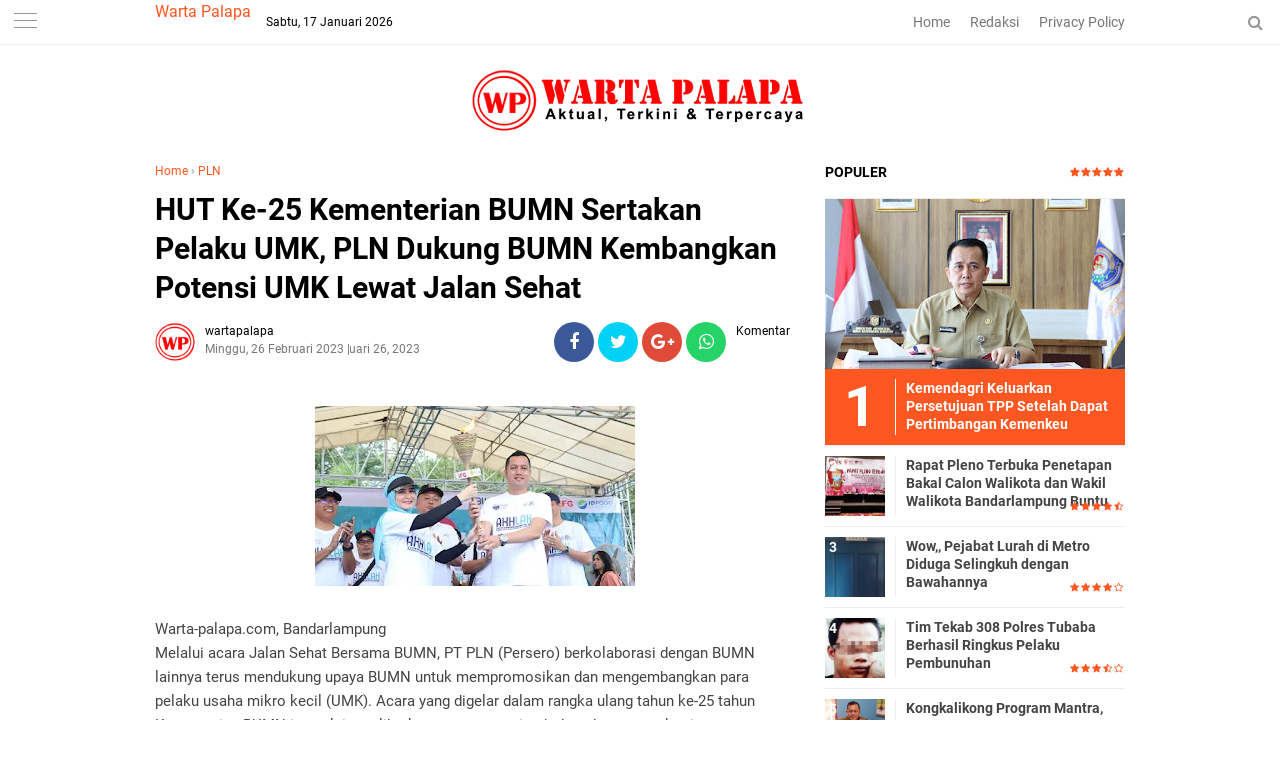

--- FILE ---
content_type: text/html; charset=utf-8
request_url: https://www.google.com/recaptcha/api2/aframe
body_size: 249
content:
<!DOCTYPE HTML><html><head><meta http-equiv="content-type" content="text/html; charset=UTF-8"></head><body><script nonce="aHHZRSbTJVgUrR630UqOyg">/** Anti-fraud and anti-abuse applications only. See google.com/recaptcha */ try{var clients={'sodar':'https://pagead2.googlesyndication.com/pagead/sodar?'};window.addEventListener("message",function(a){try{if(a.source===window.parent){var b=JSON.parse(a.data);var c=clients[b['id']];if(c){var d=document.createElement('img');d.src=c+b['params']+'&rc='+(localStorage.getItem("rc::a")?sessionStorage.getItem("rc::b"):"");window.document.body.appendChild(d);sessionStorage.setItem("rc::e",parseInt(sessionStorage.getItem("rc::e")||0)+1);localStorage.setItem("rc::h",'1768679083890');}}}catch(b){}});window.parent.postMessage("_grecaptcha_ready", "*");}catch(b){}</script></body></html>

--- FILE ---
content_type: text/javascript; charset=UTF-8
request_url: https://www.warta-palapa.com/feeds/posts/default/-/PLN?alt=json-in-script&callback=related_results_labels&max-results=3
body_size: 7334
content:
// API callback
related_results_labels({"version":"1.0","encoding":"UTF-8","feed":{"xmlns":"http://www.w3.org/2005/Atom","xmlns$openSearch":"http://a9.com/-/spec/opensearchrss/1.0/","xmlns$blogger":"http://schemas.google.com/blogger/2008","xmlns$georss":"http://www.georss.org/georss","xmlns$gd":"http://schemas.google.com/g/2005","xmlns$thr":"http://purl.org/syndication/thread/1.0","id":{"$t":"tag:blogger.com,1999:blog-2533770148853632004"},"updated":{"$t":"2026-01-17T19:02:32.994+07:00"},"category":[{"term":"Info TNI"},{"term":"POLRI"},{"term":"TNI - Polri"},{"term":"Bandar Lampung"},{"term":"Kodim"},{"term":"Pemprov Lampung"},{"term":"Kriminal"},{"term":"Bandarlampung"},{"term":"PLN"},{"term":"Berita Daerah"},{"term":"Lampung"},{"term":"Organisasi"},{"term":"Kementerian Imigrasi dan Pemasyarakatan"},{"term":"Politik"},{"term":"Pendidikan"},{"term":"Sosial"},{"term":"BRIMOB"},{"term":"Kemenkumham"},{"term":"Nasional"},{"term":"Narkoba"},{"term":"TNI-POLRI"},{"term":"OJK"},{"term":"Pemprov"},{"term":"Pesawaran"},{"term":"Koramil"},{"term":"Tulangbawang Barat"},{"term":"Pesisir Barat"},{"term":"DPRD Provinsi Lampung"},{"term":"ACT"},{"term":"Kesehatan"},{"term":"Ekonomi"},{"term":"Korem"},{"term":"Pilkada"},{"term":"Medan"},{"term":"TNI"},{"term":"Peristiwa"},{"term":"Hukum"},{"term":"Daerah"},{"term":"Polda"},{"term":"olahraga"},{"term":"Lampung Selatan"},{"term":"Berita Daerah Aceh"},{"term":"Pemerintahan"},{"term":"Polres Tanggamus"},{"term":"Pemkot"},{"term":"Parlemen"},{"term":"Sosialisasi"},{"term":"Pemkab"},{"term":"Polresta"},{"term":"Keamanan"},{"term":"Tanggamus"},{"term":"Kodim Surakarta"},{"term":"Dprd Kota Bandarlampung"},{"term":"Polda Lampung"},{"term":"DPRD"},{"term":"Polresta  Balam"},{"term":"Korem Lampung"},{"term":"Ombudsman"},{"term":"Polres"},{"term":"Lampung Barat"},{"term":"Kemendagri"},{"term":"Lampung Timur"},{"term":"Jakarta"},{"term":"Berita Daerah Pringsewu"},{"term":"Kodim Boyolali"},{"term":"Pilwalkot"},{"term":"Polres Tulangbawang"},{"term":"Bisnis"},{"term":"Polres Tulangbawang Barat"},{"term":"Tulangbawang"},{"term":"Mendagri"},{"term":"Banten"},{"term":"BNN"},{"term":"Berita Nasional"},{"term":"Pariwisata"},{"term":"Pilwakot"},{"term":"Lampung Utara"},{"term":"kunker"},{"term":"Kesenian"},{"term":"Aceh"},{"term":"Berita Daerah medan"},{"term":"Lampung Tengah"},{"term":"Papua"},{"term":"budaya"},{"term":"pertanian"},{"term":"Kemenhub"},{"term":"PRINGSEWU"},{"term":"Bhayangkari"},{"term":"Jawa Barat"},{"term":"Kemenkum"},{"term":"Polsek"},{"term":"partai"},{"term":"Kewirausahaan"},{"term":"Langkat"},{"term":"Sumatera Utara"},{"term":"Waykanan"},{"term":"Bank Indonesia"},{"term":"Berita Daerah Sumatera Utara"},{"term":"Internasional"},{"term":"Kemenko Polkam"},{"term":"Kota Metro"},{"term":"Sulawesi Selatan"},{"term":"Way kanan"},{"term":"BPS"},{"term":"Berita Daerah Mesuji"},{"term":"Berita Pringsewu"},{"term":"DPRD Tulangbawang Barat"},{"term":"Kebersihan"},{"term":"Pajak"},{"term":"Pelindo"},{"term":"Pencurian"},{"term":"Pendidikan."},{"term":"Polres Waykanan"},{"term":"Bengkulu"},{"term":"Berita Daerah Jakarta"},{"term":"Berita Daerah Sumatera Selatan"},{"term":"Berita Gayo Lues"},{"term":"CPM"},{"term":"Dprd Pesawaran"},{"term":"JAMO"},{"term":"Kalimantan Barat"},{"term":"Kejagung"},{"term":"LAN Lampung"},{"term":"Mesuji"},{"term":"Musik"},{"term":"Oeganisasi"},{"term":"Otomotif"},{"term":"Papua Barat"},{"term":"Pemprov Jawa Timur"},{"term":"Regional"},{"term":"Riau"},{"term":"Sulawesi Utara"},{"term":"Sulut"},{"term":"seedbacklink"},{"term":"."},{"term":"Bantul"},{"term":"Bea cukai"},{"term":"Berita Daerah Binjai"},{"term":"Berita Daerah."},{"term":"Berita Lampung Tengah"},{"term":"Berita Mesuji"},{"term":"Berita Pangkalpinang"},{"term":"Boyolali"},{"term":"DPRD Pesisir Barat"},{"term":"Depok"},{"term":"Disperpusarsip"},{"term":"HNSI"},{"term":"IPC"},{"term":"Jayapura"},{"term":"Kemenkes"},{"term":"Kementerian Pertanian"},{"term":"Kependudukan"},{"term":"Kodim Pacitan"},{"term":"Koordinasi"},{"term":"Koperasi"},{"term":"LAN"},{"term":"Miras"},{"term":"Opini"},{"term":"PT KAI"},{"term":"Palembang"},{"term":"Pemprov Sulsel"},{"term":"Pemprov Sulut"},{"term":"Pemprov Sumut"},{"term":"Penghargaan"},{"term":"Pertamina"},{"term":"Polda Papua"},{"term":"Polda Sumut"},{"term":"Polres  lampung Utara"},{"term":"Polres Lampung Tengah"},{"term":"Polrestro Jakarta Pusat"},{"term":"Sulawesi"},{"term":"UMKM"},{"term":"inspirasi"}],"title":{"type":"text","$t":"Warta Palapa"},"subtitle":{"type":"html","$t":""},"link":[{"rel":"http://schemas.google.com/g/2005#feed","type":"application/atom+xml","href":"https:\/\/www.warta-palapa.com\/feeds\/posts\/default"},{"rel":"self","type":"application/atom+xml","href":"https:\/\/www.blogger.com\/feeds\/2533770148853632004\/posts\/default\/-\/PLN?alt=json-in-script\u0026max-results=3"},{"rel":"alternate","type":"text/html","href":"https:\/\/www.warta-palapa.com\/search\/label\/PLN"},{"rel":"hub","href":"http://pubsubhubbub.appspot.com/"},{"rel":"next","type":"application/atom+xml","href":"https:\/\/www.blogger.com\/feeds\/2533770148853632004\/posts\/default\/-\/PLN\/-\/PLN?alt=json-in-script\u0026start-index=4\u0026max-results=3"}],"author":[{"name":{"$t":"Marli Rabeng"},"uri":{"$t":"http:\/\/www.blogger.com\/profile\/15534230767474816200"},"email":{"$t":"noreply@blogger.com"},"gd$image":{"rel":"http://schemas.google.com/g/2005#thumbnail","width":"16","height":"16","src":"https:\/\/img1.blogblog.com\/img\/b16-rounded.gif"}}],"generator":{"version":"7.00","uri":"http://www.blogger.com","$t":"Blogger"},"openSearch$totalResults":{"$t":"565"},"openSearch$startIndex":{"$t":"1"},"openSearch$itemsPerPage":{"$t":"3"},"entry":[{"id":{"$t":"tag:blogger.com,1999:blog-2533770148853632004.post-2063061024686623369"},"published":{"$t":"2026-01-13T14:05:00.002+07:00"},"updated":{"$t":"2026-01-14T14:11:04.058+07:00"},"category":[{"scheme":"http://www.blogger.com/atom/ns#","term":"PLN"}],"title":{"type":"text","$t":"Hadirkan Sukacita Kasih Natal, Perokris PLN Lampung gelar ibadah dan Bakti Sosial di Wisma Kasih Sejati Metro"},"content":{"type":"html","$t":"\u003Cp\u003E\u0026nbsp;\u0026nbsp;\u003C\/p\u003E\u003Cdiv class=\"separator\" style=\"clear: both; text-align: center;\"\u003E\u003Ca href=\"https:\/\/blogger.googleusercontent.com\/img\/b\/R29vZ2xl\/AVvXsEgRUSmMuZZu53_D7N6kqgRa8Oj9pBvHkUTpOEPikDsgfTPmiODS7qJVpkMuIk650Nye8kzfzqrrsm4HuQEBXMmV8s1mtpTE9OzFUMzIf9WjJqRFJCH2VSYacHoRUpFPGGkeZmgCsquo49ZEUIPOiOhqh3s1Mfo9tBJKKWg0wa3RgKkIr-yVsbP7Z5XZELk\/s1280\/1003140243.jpg\" imageanchor=\"1\" style=\"margin-left: 1em; margin-right: 1em;\"\u003E\u003Cimg border=\"0\" data-original-height=\"848\" data-original-width=\"1280\" height=\"424\" src=\"https:\/\/blogger.googleusercontent.com\/img\/b\/R29vZ2xl\/AVvXsEgRUSmMuZZu53_D7N6kqgRa8Oj9pBvHkUTpOEPikDsgfTPmiODS7qJVpkMuIk650Nye8kzfzqrrsm4HuQEBXMmV8s1mtpTE9OzFUMzIf9WjJqRFJCH2VSYacHoRUpFPGGkeZmgCsquo49ZEUIPOiOhqh3s1Mfo9tBJKKWg0wa3RgKkIr-yVsbP7Z5XZELk\/w640-h424\/1003140243.jpg\" width=\"640\" \/\u003E\u003C\/a\u003E\u003C\/div\u003E\u003Cbr \/\u003E\u003Cp\u003E\u003C\/p\u003E\u003Cp\u003EWarta-palapa.com, Kota Metro\u003Cbr \/\u003E\u003C\/p\u003E\u003Cp\u003ESemangat Natal menjadi momentum untuk berbagi kasih dan pengharapan. Dalam rangka perayaan Natal, Persekutuan Rohani Kristen (Perokris) PT PLN (Persero) Unit Induk Distribusi (UID) Lampung melaksanakan kunjungan kasih ke Panti Asuhan Wisma Kasih Sejati, Kota Metro. Kegiatan ini merupakan wujud nyata kepedulian PLN kepada sesama sekaligus ungkapan syukur atas berkat yang telah diterima sepanjang tahun, Selasa (13\/01\/2026).\u003C\/p\u003E\u003Cp\u003E\u003Cbr \/\u003E\u003C\/p\u003E\u003Cp\u003EKunjungan tersebut diikuti oleh 75 anak asuh, yang terdiri dari 23 anak tingkat SMP dan 52 anak tingkat SMA. Dalam suasana penuh kehangatan dan kebersamaan, rangkaian kegiatan diawali dengan ibadah bersama, dilanjutkan dengan pemberian tali kasih sebagai simbol kepedulian dan kasih Natal. Perokris PLN Lampung menyalurkan bantuan sosial berupa paket sembako dan uang tunai untuk membantu memenuhi kebutuhan sehari-hari panti asuhan.\u003C\/p\u003E\u003Cp\u003E\u003Cbr \/\u003E\u003C\/p\u003E\u003Cp\u003EPembina Perokris PLN Lampung, Moses Allo, menegaskan bahwa kegiatan ini bukan sekadar agenda rutin, melainkan bagian dari panggilan iman untuk hadir dan berbagi di tengah Masyarakat.\u003C\/p\u003E\u003Cp\u003E“Kasih Natal mengajarkan kita untuk saling menguatkan dan berbagi dengan tulus. Kami berharap kehadiran Perokris PLN Lampung dapat menjadi penghiburan, penguatan iman, serta memberikan semangat baru bagi anak-anak Panti Wisma Kasih Sejati untuk menatap masa depan dengan penuh harapan,” ujarnya.\u003C\/p\u003E\u003Cp\u003E\u003Cbr \/\u003E\u003C\/p\u003E\u003Cp\u003EApresiasi dan rasa syukur disampaikan oleh Ketua Panti Wisma Kasih Sejati, Ibu Kardinah, yang menyebut bantuan dan perhatian tersebut sangat berarti bagi anak-anak panti.\u003C\/p\u003E\u003Cp\u003E“Apa yang diberikan hari ini sungguh menjadi berkat bagi kami dan anak-anak. Kiranya Tuhan yang membalas setiap kebaikan dari keluarga besar Perokris PLN Lampung,” ungkapnya. Ia juga berharap PLN senantiasa diberkati dalam menjalankan tugasnya. “Kami mendoakan agar PLN terus menerangi Indonesia dan semakin banyak orang diberkati melalui pelayanan PLN,” tambahnya.\u003C\/p\u003E\u003Cp\u003E\u0026nbsp;\u003C\/p\u003E\u003Cdiv class=\"separator\" style=\"clear: both; text-align: center;\"\u003E\u003Ca href=\"https:\/\/blogger.googleusercontent.com\/img\/b\/R29vZ2xl\/AVvXsEh6QEM87WvSn6ZTxJUFFmCkWyXU5wDNDt3DxTspYsGNawmeQjWhn_uwikC6yimXYZM97thhiRd8BXEsydGrNSKgily6HlqL58SoAwMLViyFQ4rKgbCqnjDmTQalBxW3DYuVReiDMpqDjpkzHaXnib-EvQSc_EC481KE0W7cvi6qS9nja8ycDQKMkrr4vtw\/s1280\/1003140254.jpg\" imageanchor=\"1\" style=\"margin-left: 1em; margin-right: 1em;\"\u003E\u003Cimg border=\"0\" data-original-height=\"767\" data-original-width=\"1280\" height=\"384\" src=\"https:\/\/blogger.googleusercontent.com\/img\/b\/R29vZ2xl\/AVvXsEh6QEM87WvSn6ZTxJUFFmCkWyXU5wDNDt3DxTspYsGNawmeQjWhn_uwikC6yimXYZM97thhiRd8BXEsydGrNSKgily6HlqL58SoAwMLViyFQ4rKgbCqnjDmTQalBxW3DYuVReiDMpqDjpkzHaXnib-EvQSc_EC481KE0W7cvi6qS9nja8ycDQKMkrr4vtw\/w640-h384\/1003140254.jpg\" width=\"640\" \/\u003E\u003C\/a\u003E\u003C\/div\u003E\u003Cbr \/\u003E\u003Cp\u003E\u003C\/p\u003E\u003Cp\u003ERasa syukur yang sama turut disampaikan oleh Mr. Chu, misionaris yang telah melayani di Indonesia selama lima tahun. Menurutnya, kehadiran PLN Lampung memberikan dampak besar, tidak hanya secara materi, tetapi juga secara moral dan spiritual.\u003C\/p\u003E\u003Cp\u003E“Kunjungan ini memberikan semangat yang luar biasa bagi anak-anak dan seluruh pengurus panti. Mereka merasa diperhatikan dan dikuatkan. Kasih yang dibagikan hari ini menjadi penguatan bagi pelayanan kami,” ujarnya.\u003C\/p\u003E\u003Cp\u003E\u003Cbr \/\u003E\u003C\/p\u003E\u003Cp\u003EKebahagiaan dan sukacita juga terpancar dari wajah anak-anak panti. Salah satu anak asuh, Kechia, menyampaikan kesan mendalam atas kebersamaan yang terjalin.\u003C\/p\u003E\u003Cp\u003E“Saya tinggal di panti ini sejak SMA. Hari ini saya sangat bahagia bisa beribadah dan berkumpul bersama kakak-kakak dari PLN. Kami merasa diperhatikan dan dikuatkan. Terima kasih atas kasih yang diberikan. Kiranya Tuhan memberkati setiap langkah dan pelayanan PLN Lampung,” tuturnya.\u003C\/p\u003E\u003Cp\u003E\u003Cbr \/\u003E\u003C\/p\u003E\u003Cp\u003EMelalui kegiatan ini, PLN kembali menegaskan komitmennya untuk terus menjadi terang dan berkat bagi masyarakat. Tidak hanya melalui pelayanan kelistrikan yang andal dan berkelanjutan, tetapi juga melalui kepedulian sosial yang menyentuh langsung kehidupan masyarakat. Semoga semangat dan kasih Natal yang dibagikan dapat menjadi penguat iman, penumbuh harapan, serta sumber semangat bagi semua pihak untuk terus berbagi dan melayani sesama. (Marli)\u003C\/p\u003E"},"link":[{"rel":"replies","type":"application/atom+xml","href":"https:\/\/www.warta-palapa.com\/feeds\/2063061024686623369\/comments\/default","title":"Posting Komentar"},{"rel":"replies","type":"text/html","href":"https:\/\/www.warta-palapa.com\/2026\/01\/hadirkan-sukacita-kasih-natal-perokris.html#comment-form","title":"0 Komentar"},{"rel":"edit","type":"application/atom+xml","href":"https:\/\/www.blogger.com\/feeds\/2533770148853632004\/posts\/default\/2063061024686623369"},{"rel":"self","type":"application/atom+xml","href":"https:\/\/www.blogger.com\/feeds\/2533770148853632004\/posts\/default\/2063061024686623369"},{"rel":"alternate","type":"text/html","href":"https:\/\/www.warta-palapa.com\/2026\/01\/hadirkan-sukacita-kasih-natal-perokris.html","title":"Hadirkan Sukacita Kasih Natal, Perokris PLN Lampung gelar ibadah dan Bakti Sosial di Wisma Kasih Sejati Metro"}],"author":[{"name":{"$t":"wartapalapa"},"uri":{"$t":"http:\/\/www.blogger.com\/profile\/02899777246029569291"},"email":{"$t":"noreply@blogger.com"},"gd$image":{"rel":"http://schemas.google.com/g/2005#thumbnail","width":"32","height":"32","src":"\/\/blogger.googleusercontent.com\/img\/b\/R29vZ2xl\/AVvXsEho9F9MkwyjfsEqE_D8TtQSlDSZaBV12G9vnP1qa0I0yh32GtQA1SFsMhrE1_4w-9n8U8oN1jCp32GPHzh5yTCOxpJWhDf3gaSdD6rEY1yJ2ToBss61VUrtGvg-lRV9mIttV9aaJb9gGE29di86j2h-OAXztVR6hL8vauItoc_Ui9F_CW8\/s220\/wartapalapa%20copy.png"}}],"media$thumbnail":{"xmlns$media":"http://search.yahoo.com/mrss/","url":"https:\/\/blogger.googleusercontent.com\/img\/b\/R29vZ2xl\/AVvXsEgRUSmMuZZu53_D7N6kqgRa8Oj9pBvHkUTpOEPikDsgfTPmiODS7qJVpkMuIk650Nye8kzfzqrrsm4HuQEBXMmV8s1mtpTE9OzFUMzIf9WjJqRFJCH2VSYacHoRUpFPGGkeZmgCsquo49ZEUIPOiOhqh3s1Mfo9tBJKKWg0wa3RgKkIr-yVsbP7Z5XZELk\/s72-w640-h424-c\/1003140243.jpg","height":"72","width":"72"},"thr$total":{"$t":"0"}},{"id":{"$t":"tag:blogger.com,1999:blog-2533770148853632004.post-6988722989412247475"},"published":{"$t":"2026-01-13T11:12:00.008+07:00"},"updated":{"$t":"2026-01-13T11:56:24.289+07:00"},"category":[{"scheme":"http://www.blogger.com/atom/ns#","term":"PLN"}],"title":{"type":"text","$t":"Sambut Tahun 2026, PLN Berikan Diskon 50% Tambah Daya Lewat Aplikasi PLN Mobile"},"content":{"type":"html","$t":"\u003Cp\u003E\u0026nbsp;\u0026nbsp;\u003C\/p\u003E\u003Cdiv class=\"separator\" style=\"clear: both; text-align: center;\"\u003E\u003Ca href=\"https:\/\/blogger.googleusercontent.com\/img\/b\/R29vZ2xl\/AVvXsEhrNBXLE0ry91GGvu2o6-m3YVKqD-P3VkP1YKiPHOmun3WmCqCiuHUlMLfCcAi_yBa2R305np42bd2WDnQx6oBLbNEcE6cEhE4Ly4PBoLWhNx_RDAkBJsDqqfs436I_JJDCCamt_dpuAI3xQwDO6wdHXJ56Tq3_psyXh-0OgQ1vB6cpVnmUhNCGerCWg48\/s1600\/1003137671.jpg\" imageanchor=\"1\" style=\"margin-left: 1em; margin-right: 1em;\"\u003E\u003Cimg border=\"0\" data-original-height=\"1600\" data-original-width=\"1280\" height=\"640\" src=\"https:\/\/blogger.googleusercontent.com\/img\/b\/R29vZ2xl\/AVvXsEhrNBXLE0ry91GGvu2o6-m3YVKqD-P3VkP1YKiPHOmun3WmCqCiuHUlMLfCcAi_yBa2R305np42bd2WDnQx6oBLbNEcE6cEhE4Ly4PBoLWhNx_RDAkBJsDqqfs436I_JJDCCamt_dpuAI3xQwDO6wdHXJ56Tq3_psyXh-0OgQ1vB6cpVnmUhNCGerCWg48\/w512-h640\/1003137671.jpg\" width=\"512\" \/\u003E\u003C\/a\u003E\u003C\/div\u003E\u003Cbr \/\u003E\u003Cp\u003E\u003C\/p\u003E\u003Cp\u003EWarta-palapa.com, Bandarlampung\u0026nbsp;\u003Cbr \/\u003E\u003C\/p\u003E\u003Cp\u003EMengawali tahun 2026, PT PLN (Persero) melalui program spesial bertajuk “Gebyar Awal Tahun 2026, Tahun Baru Energi Baru” menghadirkan promo diskon 50% biaya tambah daya listrik bagi pelanggan. Program ini berlaku khusus bagi pelanggan yang melakukan transaksi melalui aplikasi PLN Mobile dan dapat dimanfaatkan sejumlah 1.843.814 pelanggan di provinsi Lampung.\u003C\/p\u003E\u003Cp\u003E\u003Cbr \/\u003E\u003C\/p\u003E\u003Cp\u003EPromo diskon 50% biaya tambah daya ini berlangsung pada 7 hingga 20 Januari 2026, dan ditujukan bagi pelanggan tegangan rendah satu fasa seluruh golongan tarif, dengan daya awal 450 VA hingga 5.500 VA yang ingin menambah daya hingga 7.700 VA.Melalui program ini, pelanggan dapat menikmati penghematan biaya tambah daya hingga setengah dari tarif normal. Sebagai ilustrasi, pelanggan dengan daya awal 450 VA yang ingin meningkatkan daya hingga 7.700 VA cukup membayar sekitar Rp3,5 juta, dibandingkan tarif normal yang mencapai lebih dari Rp7 juta.\u003C\/p\u003E\u003Cp\u003E\u003Cbr \/\u003E\u003C\/p\u003E\u003Cp\u003EGeneral Manager PLN UID Lampung, Rizky Mochamad, menyampaikan bahwa program ini merupakan bentuk apresiasi PLN kepada pelanggan sekaligus komitmen perusahaan dalam menghadirkan layanan kelistrikan yang semakin mudah, terjangkau, dan sesuai dengan kebutuhan Masyarakat, Selasa (13\/01\/2026).\u003C\/p\u003E\u003Cp\u003E\u003Cbr \/\u003E\u003C\/p\u003E\u003Cp\u003E“Memasuki awal tahun 2026, PLN menghadirkan semangat baru melalui kemudahan layanan dan keringanan biaya tambah daya. Program “Gebyar Awal Tahun 2026, Tahun Baru Energi Baru” ini kami harapkan dapat membantu pelanggan di Lampung menyesuaikan kebutuhan listriknya secara lebih optimal dan efisien,” ujar Rizky.\u003C\/p\u003E\u003Cp\u003E\u0026nbsp;\u003C\/p\u003E\u003Cdiv class=\"separator\" style=\"clear: both; text-align: center;\"\u003E\u003Ca href=\"https:\/\/blogger.googleusercontent.com\/img\/b\/R29vZ2xl\/AVvXsEhL25on_ceCbUCBQ_h8EpvIBhyJqkQzak0w3iE0XPI_K8CVDMdYWyW5NGRrfZBmlTdDpkd_cnxFs55Q9y_pgfFZHhCmSgPNeOtNMeNeK8NMUMoRhpvO6W1yUcE92eYnerJnjVB3Twc33iYXkcO0HqSjLJhGfitOqU0Ag2wNg0Olk-pN_hIJf8dTa_MQyho\/s933\/1003137673.jpg\" imageanchor=\"1\" style=\"margin-left: 1em; margin-right: 1em;\"\u003E\u003Cimg border=\"0\" data-original-height=\"580\" data-original-width=\"933\" height=\"398\" src=\"https:\/\/blogger.googleusercontent.com\/img\/b\/R29vZ2xl\/AVvXsEhL25on_ceCbUCBQ_h8EpvIBhyJqkQzak0w3iE0XPI_K8CVDMdYWyW5NGRrfZBmlTdDpkd_cnxFs55Q9y_pgfFZHhCmSgPNeOtNMeNeK8NMUMoRhpvO6W1yUcE92eYnerJnjVB3Twc33iYXkcO0HqSjLJhGfitOqU0Ag2wNg0Olk-pN_hIJf8dTa_MQyho\/w640-h398\/1003137673.jpg\" width=\"640\" \/\u003E\u003C\/a\u003E\u003C\/div\u003E\u003Cbr \/\u003E\u003Cp\u003E\u003C\/p\u003E\u003Cp\u003EIa menambahkan, seiring meningkatnya aktivitas masyarakat, pertumbuhan sektor UMKM, serta gaya hidup berbasis listrik (electrifying lifestyle), kebutuhan akan daya listrik yang lebih besar menjadi semakin relevan.\u003C\/p\u003E\u003Cp\u003E\u0026nbsp;\u003C\/p\u003E\u003Cp\u003E“Dengan daya yang lebih memadai, pelanggan dapat menjalankan aktivitas rumah tangga maupun usaha dengan lebih nyaman dan produktif. Melalui promo ini, PLN berkomitmen untuk terus menghadirkan layanan kelistrikan yang andal, mudah diakses, serta memberikan nilai tambah nyata bagi pelanggan,” tambah Rizky.\u003C\/p\u003E\u003Cp\u003E\u003Cbr \/\u003E\u003C\/p\u003E\u003Cp\u003EGebyar Awal Tahun 2026, Tahun Baru Energi Baru dapat diikuti oleh pelanggan yang telah terdaftar sebelum 1 Januari 2026 dan melakukan minimal satu transaksi kelistrikan melalui aplikasi PLN Mobile, baik pembelian token listrik maupun pembayaran tagihan, selama periode promo berlangsung.\u003C\/p\u003E\u003Cp\u003E\u003Cbr \/\u003E\u003C\/p\u003E\u003Cp\u003EPLN UID Lampung terus mendorong pemanfaatan aplikasi PLN Mobile sebagai kanal utama layanan pelanggan. Melalui aplikasi ini, masyarakat dapat mengakses berbagai layanan kelistrikan, termasuk pengajuan tambah daya, secara mudah, cepat, transparan, dan tanpa perlu datang ke kantor layanan.Melalui program ini, PLN berharap masyarakat Lampung dapat memanfaatkan momentum awal tahun untuk meningkatkan kenyamanan dan keandalan listrik sebagai langkah menyambut tahun 2026 dengan energi yang lebih baik. (Marli)\u003C\/p\u003E"},"link":[{"rel":"replies","type":"application/atom+xml","href":"https:\/\/www.warta-palapa.com\/feeds\/6988722989412247475\/comments\/default","title":"Posting Komentar"},{"rel":"replies","type":"text/html","href":"https:\/\/www.warta-palapa.com\/2026\/01\/sambut-tahun-2026-pln-berikan-diskon-50.html#comment-form","title":"0 Komentar"},{"rel":"edit","type":"application/atom+xml","href":"https:\/\/www.blogger.com\/feeds\/2533770148853632004\/posts\/default\/6988722989412247475"},{"rel":"self","type":"application/atom+xml","href":"https:\/\/www.blogger.com\/feeds\/2533770148853632004\/posts\/default\/6988722989412247475"},{"rel":"alternate","type":"text/html","href":"https:\/\/www.warta-palapa.com\/2026\/01\/sambut-tahun-2026-pln-berikan-diskon-50.html","title":"Sambut Tahun 2026, PLN Berikan Diskon 50% Tambah Daya Lewat Aplikasi PLN Mobile"}],"author":[{"name":{"$t":"wartapalapa"},"uri":{"$t":"http:\/\/www.blogger.com\/profile\/02899777246029569291"},"email":{"$t":"noreply@blogger.com"},"gd$image":{"rel":"http://schemas.google.com/g/2005#thumbnail","width":"32","height":"32","src":"\/\/blogger.googleusercontent.com\/img\/b\/R29vZ2xl\/AVvXsEho9F9MkwyjfsEqE_D8TtQSlDSZaBV12G9vnP1qa0I0yh32GtQA1SFsMhrE1_4w-9n8U8oN1jCp32GPHzh5yTCOxpJWhDf3gaSdD6rEY1yJ2ToBss61VUrtGvg-lRV9mIttV9aaJb9gGE29di86j2h-OAXztVR6hL8vauItoc_Ui9F_CW8\/s220\/wartapalapa%20copy.png"}}],"media$thumbnail":{"xmlns$media":"http://search.yahoo.com/mrss/","url":"https:\/\/blogger.googleusercontent.com\/img\/b\/R29vZ2xl\/AVvXsEhrNBXLE0ry91GGvu2o6-m3YVKqD-P3VkP1YKiPHOmun3WmCqCiuHUlMLfCcAi_yBa2R305np42bd2WDnQx6oBLbNEcE6cEhE4Ly4PBoLWhNx_RDAkBJsDqqfs436I_JJDCCamt_dpuAI3xQwDO6wdHXJ56Tq3_psyXh-0OgQ1vB6cpVnmUhNCGerCWg48\/s72-w512-h640-c\/1003137671.jpg","height":"72","width":"72"},"thr$total":{"$t":"0"}},{"id":{"$t":"tag:blogger.com,1999:blog-2533770148853632004.post-7250490542371734346"},"published":{"$t":"2026-01-07T12:50:00.000+07:00"},"updated":{"$t":"2026-01-07T21:54:30.786+07:00"},"category":[{"scheme":"http://www.blogger.com/atom/ns#","term":"PLN"}],"title":{"type":"text","$t":"38 Anak Ikuti Khitan Masal, YBM PLN UP3 Metro Beri Kado Pergantian Tahun 2025-2026"},"content":{"type":"html","$t":"\u003Cp\u003E\u0026nbsp;\u0026nbsp;\u003C\/p\u003E\u003Cdiv class=\"separator\" style=\"clear: both; text-align: center;\"\u003E\u003Ca href=\"https:\/\/blogger.googleusercontent.com\/img\/b\/R29vZ2xl\/AVvXsEg-_0QXiBaigiuclFTFwwNgZKA6hHPbGUmOyDxMF6IcXdP_celyngXiAo1ZWH8j_YIDR9q10qaocy3dflMIZiox4I0xjSV0e9v7JyF9tVOOtcXI8-NFoHNqQklZncRGSnX-vFFdgTi7LkpELproUqiABCAM2pUCGeSAwMdpr7rqBDUuSPQ8ua4tGeQ4GLU\/s1280\/1003061606.jpg\" imageanchor=\"1\" style=\"margin-left: 1em; margin-right: 1em;\"\u003E\u003Cimg border=\"0\" data-original-height=\"776\" data-original-width=\"1280\" height=\"388\" src=\"https:\/\/blogger.googleusercontent.com\/img\/b\/R29vZ2xl\/AVvXsEg-_0QXiBaigiuclFTFwwNgZKA6hHPbGUmOyDxMF6IcXdP_celyngXiAo1ZWH8j_YIDR9q10qaocy3dflMIZiox4I0xjSV0e9v7JyF9tVOOtcXI8-NFoHNqQklZncRGSnX-vFFdgTi7LkpELproUqiABCAM2pUCGeSAwMdpr7rqBDUuSPQ8ua4tGeQ4GLU\/w640-h388\/1003061606.jpg\" width=\"640\" \/\u003E\u003C\/a\u003E\u003C\/div\u003E\u003Cbr \/\u003E\u003Cp\u003E\u003C\/p\u003E\u003Cp\u003EWarta-palapa.com, Kota Metro\u003C\/p\u003E\u003Cp\u003EPLN Unit Pelaksana Pelayanan Pelanggan (UP3) Metro melalui Yayasan Baitul Maal PLN (YBM PLN) Sukses menghadirkan kado sehat bagi Anak-anak dari keluarga prasejahtera di Kota Metro melalui kegiatan khitan massal. Kegiatan yang berlangsung jelang pergantian Tahun 2025-2026 di Taman Metro Indonesia Indah (TMII) ini diikuti oleh 38 Anak, Rabu (07\/01\/2026).\u003C\/p\u003E\u003Cp\u003E\u003Cbr \/\u003E\u003C\/p\u003E\u003Cp\u003EManager PLN UP3 Metro, Anas Febrian, menyampaikan bahwa kegiatan khitan massal ini merupakan bentuk kehadiran nyata PLN di tengah masyarakat.\u003C\/p\u003E\u003Cp\u003E“Melalui kegiatan khitan massal ini, PLN ingin hadir lebih dekat dengan masyarakat. Momentum libur sekolah kami manfaatkan untuk memberikan kado sehat yang bermanfaat bagi anak-anak, sebagai wujud komitmen PLN yang tidak hanya menghadirkan layanan kelistrikan yang andal, tetapi juga berkontribusi nyata dalam meningkatkan kualitas hidup masyarakat,” ujarnya.\u003C\/p\u003E\u003Cp\u003E\u003Cbr \/\u003E\u003C\/p\u003E\u003Cp\u003EKegiatan khitan massal ini merupakan program rutin tahunan YBM PLN sebagai wujud kepedulian insan PLN terhadap kesehatan serta masa depan generasi penerus bangsa. Melalui program ini, PLN UP3 Metro berupaya menghadirkan akses layanan kesehatan yang aman, layak, dan bermartabat bagi masyarakat yang membutuhkan.\u003C\/p\u003E\u003Cp\u003E\u003Cbr \/\u003E\u003C\/p\u003E\u003Cp\u003EKetua YBM PLN UP3 Metro, Mangung Wuri, menjelaskan bahwa kegiatan ini bersumber dari dana zakat, infak, dan sedekah pegawai PLN yang dikelola secara amanah.\u003C\/p\u003E\u003Cp\u003E“Program khitan massal ini merupakan penyaluran dana zakat, infak, dan sedekah pegawai PLN yang dikelola melalui YBM PLN agar dapat memberikan manfaat nyata bagi kesehatan anak-anak dari keluarga prasejahtera,” jelasnya.\u003C\/p\u003E\u003Cp\u003E\u0026nbsp;\u003C\/p\u003E\u003Cdiv class=\"separator\" style=\"clear: both; text-align: center;\"\u003E\u003Ca href=\"https:\/\/blogger.googleusercontent.com\/img\/b\/R29vZ2xl\/AVvXsEgTNKgnF-nAA_N7NpTOKpwlKuFb-9E4MMQXJZySzcGz1-DZYnPFD0VzzzVrAl1MxZ9q7qqfiNY4C-6mR0SYK6icqDgvSp-sR404S2_WxH9IRviwIj-cV4okjeUKDIcoJpyfuvEd_2PILnAwP570kdkuNXOuiGPST629x7VdYD37BWxnwdvuf2Hnq2bq2eU\/s1280\/1003061647.jpg\" imageanchor=\"1\" style=\"margin-left: 1em; margin-right: 1em;\"\u003E\u003Cimg border=\"0\" data-original-height=\"886\" data-original-width=\"1280\" height=\"444\" src=\"https:\/\/blogger.googleusercontent.com\/img\/b\/R29vZ2xl\/AVvXsEgTNKgnF-nAA_N7NpTOKpwlKuFb-9E4MMQXJZySzcGz1-DZYnPFD0VzzzVrAl1MxZ9q7qqfiNY4C-6mR0SYK6icqDgvSp-sR404S2_WxH9IRviwIj-cV4okjeUKDIcoJpyfuvEd_2PILnAwP570kdkuNXOuiGPST629x7VdYD37BWxnwdvuf2Hnq2bq2eU\/w640-h444\/1003061647.jpg\" width=\"640\" \/\u003E\u003C\/a\u003E\u003C\/div\u003E\u003Cbr \/\u003E\u003Cp\u003E\u003C\/p\u003E\u003Cp\u003EIa menambahkan, pelaksanaan kegiatan dilakukan melalui kolaborasi dengan Sunathrone Indonesia Cabang Metro di bawah naungan dr. Andika dengan metode Khitan Modern GWS 5G yang mengedepankan aspek keamanan, kenyamanan, serta standar medis, sehingga seluruh rangkaian kegiatan dapat berjalan dengan lancar dan aman.\u003C\/p\u003E\u003Cp\u003E\u003Cbr \/\u003E\u003C\/p\u003E\u003Cp\u003EEka Merdekawati, Seorang Ibu Rumah tangga Salah satu Orang tua peserta khitan massal menyampaikan apresiasi atas terselenggaranya program tersebut.\u003C\/p\u003E\u003Cp\u003E“Kami sangat bersyukur dan berterima kasih kepada PLN melalui YBM PLN atas program khitan gratis ini. Kegiatan ini sangat membantu keluarga kami, dan metode modern yang digunakan membuat anak kami lebih nyaman serta tidak takut. Semoga program seperti ini terus berlanjut dan PLN semakin maju serta selalu memberikan pelayanan terbaik bagi Masyarakat,” tutur Eka.\u003C\/p\u003E\u003Cp\u003E\u003Cbr \/\u003E\u003C\/p\u003E\u003Cp\u003EKegiatan ini turut didukung oleh Srikandi PLN UP3 Metro dan PIKK PLN UP3 Metro yang berperan aktif dalam pendampingan peserta dan keluarga selama kegiatan berlangsung. Ke depan, PLN UP3 Metro melalui YBM PLN berkomitmen untuk terus memperluas program kepedulian sosial yang terarah, berkelanjutan, dan memberikan manfaat nyata bagi masyarakat sekitar. (Marli)\u003C\/p\u003E"},"link":[{"rel":"replies","type":"application/atom+xml","href":"https:\/\/www.warta-palapa.com\/feeds\/7250490542371734346\/comments\/default","title":"Posting Komentar"},{"rel":"replies","type":"text/html","href":"https:\/\/www.warta-palapa.com\/2026\/01\/38-anak-ikuti-khitan-masal-ybm-pln-up3.html#comment-form","title":"0 Komentar"},{"rel":"edit","type":"application/atom+xml","href":"https:\/\/www.blogger.com\/feeds\/2533770148853632004\/posts\/default\/7250490542371734346"},{"rel":"self","type":"application/atom+xml","href":"https:\/\/www.blogger.com\/feeds\/2533770148853632004\/posts\/default\/7250490542371734346"},{"rel":"alternate","type":"text/html","href":"https:\/\/www.warta-palapa.com\/2026\/01\/38-anak-ikuti-khitan-masal-ybm-pln-up3.html","title":"38 Anak Ikuti Khitan Masal, YBM PLN UP3 Metro Beri Kado Pergantian Tahun 2025-2026"}],"author":[{"name":{"$t":"wartapalapa"},"uri":{"$t":"http:\/\/www.blogger.com\/profile\/02899777246029569291"},"email":{"$t":"noreply@blogger.com"},"gd$image":{"rel":"http://schemas.google.com/g/2005#thumbnail","width":"32","height":"32","src":"\/\/blogger.googleusercontent.com\/img\/b\/R29vZ2xl\/AVvXsEho9F9MkwyjfsEqE_D8TtQSlDSZaBV12G9vnP1qa0I0yh32GtQA1SFsMhrE1_4w-9n8U8oN1jCp32GPHzh5yTCOxpJWhDf3gaSdD6rEY1yJ2ToBss61VUrtGvg-lRV9mIttV9aaJb9gGE29di86j2h-OAXztVR6hL8vauItoc_Ui9F_CW8\/s220\/wartapalapa%20copy.png"}}],"media$thumbnail":{"xmlns$media":"http://search.yahoo.com/mrss/","url":"https:\/\/blogger.googleusercontent.com\/img\/b\/R29vZ2xl\/AVvXsEg-_0QXiBaigiuclFTFwwNgZKA6hHPbGUmOyDxMF6IcXdP_celyngXiAo1ZWH8j_YIDR9q10qaocy3dflMIZiox4I0xjSV0e9v7JyF9tVOOtcXI8-NFoHNqQklZncRGSnX-vFFdgTi7LkpELproUqiABCAM2pUCGeSAwMdpr7rqBDUuSPQ8ua4tGeQ4GLU\/s72-w640-h388-c\/1003061606.jpg","height":"72","width":"72"},"thr$total":{"$t":"0"}}]}});

--- FILE ---
content_type: text/javascript; charset=UTF-8
request_url: https://www.warta-palapa.com/feeds/posts/default/-/PLN?alt=json-in-script&callback=related_results_labels
body_size: 41530
content:
// API callback
related_results_labels({"version":"1.0","encoding":"UTF-8","feed":{"xmlns":"http://www.w3.org/2005/Atom","xmlns$openSearch":"http://a9.com/-/spec/opensearchrss/1.0/","xmlns$blogger":"http://schemas.google.com/blogger/2008","xmlns$georss":"http://www.georss.org/georss","xmlns$gd":"http://schemas.google.com/g/2005","xmlns$thr":"http://purl.org/syndication/thread/1.0","id":{"$t":"tag:blogger.com,1999:blog-2533770148853632004"},"updated":{"$t":"2026-01-17T19:02:32.994+07:00"},"category":[{"term":"Info TNI"},{"term":"POLRI"},{"term":"TNI - Polri"},{"term":"Bandar Lampung"},{"term":"Kodim"},{"term":"Pemprov Lampung"},{"term":"Kriminal"},{"term":"Bandarlampung"},{"term":"PLN"},{"term":"Berita Daerah"},{"term":"Lampung"},{"term":"Organisasi"},{"term":"Kementerian Imigrasi dan Pemasyarakatan"},{"term":"Politik"},{"term":"Pendidikan"},{"term":"Sosial"},{"term":"BRIMOB"},{"term":"Kemenkumham"},{"term":"Nasional"},{"term":"Narkoba"},{"term":"TNI-POLRI"},{"term":"OJK"},{"term":"Pemprov"},{"term":"Pesawaran"},{"term":"Koramil"},{"term":"Tulangbawang Barat"},{"term":"Pesisir Barat"},{"term":"DPRD Provinsi Lampung"},{"term":"ACT"},{"term":"Kesehatan"},{"term":"Ekonomi"},{"term":"Korem"},{"term":"Pilkada"},{"term":"Medan"},{"term":"TNI"},{"term":"Peristiwa"},{"term":"Hukum"},{"term":"Daerah"},{"term":"Polda"},{"term":"olahraga"},{"term":"Lampung Selatan"},{"term":"Berita Daerah Aceh"},{"term":"Pemerintahan"},{"term":"Polres Tanggamus"},{"term":"Pemkot"},{"term":"Parlemen"},{"term":"Sosialisasi"},{"term":"Pemkab"},{"term":"Polresta"},{"term":"Keamanan"},{"term":"Tanggamus"},{"term":"Kodim Surakarta"},{"term":"Dprd Kota Bandarlampung"},{"term":"Polda Lampung"},{"term":"DPRD"},{"term":"Polresta  Balam"},{"term":"Korem Lampung"},{"term":"Ombudsman"},{"term":"Polres"},{"term":"Lampung Barat"},{"term":"Kemendagri"},{"term":"Lampung Timur"},{"term":"Jakarta"},{"term":"Berita Daerah Pringsewu"},{"term":"Kodim Boyolali"},{"term":"Pilwalkot"},{"term":"Polres Tulangbawang"},{"term":"Bisnis"},{"term":"Polres Tulangbawang Barat"},{"term":"Tulangbawang"},{"term":"Mendagri"},{"term":"Banten"},{"term":"BNN"},{"term":"Berita Nasional"},{"term":"Pariwisata"},{"term":"Pilwakot"},{"term":"Lampung Utara"},{"term":"kunker"},{"term":"Kesenian"},{"term":"Aceh"},{"term":"Berita Daerah medan"},{"term":"Lampung Tengah"},{"term":"Papua"},{"term":"budaya"},{"term":"pertanian"},{"term":"Kemenhub"},{"term":"PRINGSEWU"},{"term":"Bhayangkari"},{"term":"Jawa Barat"},{"term":"Kemenkum"},{"term":"Polsek"},{"term":"partai"},{"term":"Kewirausahaan"},{"term":"Langkat"},{"term":"Sumatera Utara"},{"term":"Waykanan"},{"term":"Bank Indonesia"},{"term":"Berita Daerah Sumatera Utara"},{"term":"Internasional"},{"term":"Kemenko Polkam"},{"term":"Kota Metro"},{"term":"Sulawesi Selatan"},{"term":"Way kanan"},{"term":"BPS"},{"term":"Berita Daerah Mesuji"},{"term":"Berita Pringsewu"},{"term":"DPRD Tulangbawang Barat"},{"term":"Kebersihan"},{"term":"Pajak"},{"term":"Pelindo"},{"term":"Pencurian"},{"term":"Pendidikan."},{"term":"Polres Waykanan"},{"term":"Bengkulu"},{"term":"Berita Daerah Jakarta"},{"term":"Berita Daerah Sumatera Selatan"},{"term":"Berita Gayo Lues"},{"term":"CPM"},{"term":"Dprd Pesawaran"},{"term":"JAMO"},{"term":"Kalimantan Barat"},{"term":"Kejagung"},{"term":"LAN Lampung"},{"term":"Mesuji"},{"term":"Musik"},{"term":"Oeganisasi"},{"term":"Otomotif"},{"term":"Papua Barat"},{"term":"Pemprov Jawa Timur"},{"term":"Regional"},{"term":"Riau"},{"term":"Sulawesi Utara"},{"term":"Sulut"},{"term":"seedbacklink"},{"term":"."},{"term":"Bantul"},{"term":"Bea cukai"},{"term":"Berita Daerah Binjai"},{"term":"Berita Daerah."},{"term":"Berita Lampung Tengah"},{"term":"Berita Mesuji"},{"term":"Berita Pangkalpinang"},{"term":"Boyolali"},{"term":"DPRD Pesisir Barat"},{"term":"Depok"},{"term":"Disperpusarsip"},{"term":"HNSI"},{"term":"IPC"},{"term":"Jayapura"},{"term":"Kemenkes"},{"term":"Kementerian Pertanian"},{"term":"Kependudukan"},{"term":"Kodim Pacitan"},{"term":"Koordinasi"},{"term":"Koperasi"},{"term":"LAN"},{"term":"Miras"},{"term":"Opini"},{"term":"PT KAI"},{"term":"Palembang"},{"term":"Pemprov Sulsel"},{"term":"Pemprov Sulut"},{"term":"Pemprov Sumut"},{"term":"Penghargaan"},{"term":"Pertamina"},{"term":"Polda Papua"},{"term":"Polda Sumut"},{"term":"Polres  lampung Utara"},{"term":"Polres Lampung Tengah"},{"term":"Polrestro Jakarta Pusat"},{"term":"Sulawesi"},{"term":"UMKM"},{"term":"inspirasi"}],"title":{"type":"text","$t":"Warta Palapa"},"subtitle":{"type":"html","$t":""},"link":[{"rel":"http://schemas.google.com/g/2005#feed","type":"application/atom+xml","href":"https:\/\/www.warta-palapa.com\/feeds\/posts\/default"},{"rel":"self","type":"application/atom+xml","href":"https:\/\/www.blogger.com\/feeds\/2533770148853632004\/posts\/default\/-\/PLN?alt=json-in-script"},{"rel":"alternate","type":"text/html","href":"https:\/\/www.warta-palapa.com\/search\/label\/PLN"},{"rel":"hub","href":"http://pubsubhubbub.appspot.com/"},{"rel":"next","type":"application/atom+xml","href":"https:\/\/www.blogger.com\/feeds\/2533770148853632004\/posts\/default\/-\/PLN\/-\/PLN?alt=json-in-script\u0026start-index=26\u0026max-results=25"}],"author":[{"name":{"$t":"Marli Rabeng"},"uri":{"$t":"http:\/\/www.blogger.com\/profile\/15534230767474816200"},"email":{"$t":"noreply@blogger.com"},"gd$image":{"rel":"http://schemas.google.com/g/2005#thumbnail","width":"16","height":"16","src":"https:\/\/img1.blogblog.com\/img\/b16-rounded.gif"}}],"generator":{"version":"7.00","uri":"http://www.blogger.com","$t":"Blogger"},"openSearch$totalResults":{"$t":"565"},"openSearch$startIndex":{"$t":"1"},"openSearch$itemsPerPage":{"$t":"25"},"entry":[{"id":{"$t":"tag:blogger.com,1999:blog-2533770148853632004.post-2063061024686623369"},"published":{"$t":"2026-01-13T14:05:00.002+07:00"},"updated":{"$t":"2026-01-14T14:11:04.058+07:00"},"category":[{"scheme":"http://www.blogger.com/atom/ns#","term":"PLN"}],"title":{"type":"text","$t":"Hadirkan Sukacita Kasih Natal, Perokris PLN Lampung gelar ibadah dan Bakti Sosial di Wisma Kasih Sejati Metro"},"content":{"type":"html","$t":"\u003Cp\u003E\u0026nbsp;\u0026nbsp;\u003C\/p\u003E\u003Cdiv class=\"separator\" style=\"clear: both; text-align: center;\"\u003E\u003Ca href=\"https:\/\/blogger.googleusercontent.com\/img\/b\/R29vZ2xl\/AVvXsEgRUSmMuZZu53_D7N6kqgRa8Oj9pBvHkUTpOEPikDsgfTPmiODS7qJVpkMuIk650Nye8kzfzqrrsm4HuQEBXMmV8s1mtpTE9OzFUMzIf9WjJqRFJCH2VSYacHoRUpFPGGkeZmgCsquo49ZEUIPOiOhqh3s1Mfo9tBJKKWg0wa3RgKkIr-yVsbP7Z5XZELk\/s1280\/1003140243.jpg\" imageanchor=\"1\" style=\"margin-left: 1em; margin-right: 1em;\"\u003E\u003Cimg border=\"0\" data-original-height=\"848\" data-original-width=\"1280\" height=\"424\" src=\"https:\/\/blogger.googleusercontent.com\/img\/b\/R29vZ2xl\/AVvXsEgRUSmMuZZu53_D7N6kqgRa8Oj9pBvHkUTpOEPikDsgfTPmiODS7qJVpkMuIk650Nye8kzfzqrrsm4HuQEBXMmV8s1mtpTE9OzFUMzIf9WjJqRFJCH2VSYacHoRUpFPGGkeZmgCsquo49ZEUIPOiOhqh3s1Mfo9tBJKKWg0wa3RgKkIr-yVsbP7Z5XZELk\/w640-h424\/1003140243.jpg\" width=\"640\" \/\u003E\u003C\/a\u003E\u003C\/div\u003E\u003Cbr \/\u003E\u003Cp\u003E\u003C\/p\u003E\u003Cp\u003EWarta-palapa.com, Kota Metro\u003Cbr \/\u003E\u003C\/p\u003E\u003Cp\u003ESemangat Natal menjadi momentum untuk berbagi kasih dan pengharapan. Dalam rangka perayaan Natal, Persekutuan Rohani Kristen (Perokris) PT PLN (Persero) Unit Induk Distribusi (UID) Lampung melaksanakan kunjungan kasih ke Panti Asuhan Wisma Kasih Sejati, Kota Metro. Kegiatan ini merupakan wujud nyata kepedulian PLN kepada sesama sekaligus ungkapan syukur atas berkat yang telah diterima sepanjang tahun, Selasa (13\/01\/2026).\u003C\/p\u003E\u003Cp\u003E\u003Cbr \/\u003E\u003C\/p\u003E\u003Cp\u003EKunjungan tersebut diikuti oleh 75 anak asuh, yang terdiri dari 23 anak tingkat SMP dan 52 anak tingkat SMA. Dalam suasana penuh kehangatan dan kebersamaan, rangkaian kegiatan diawali dengan ibadah bersama, dilanjutkan dengan pemberian tali kasih sebagai simbol kepedulian dan kasih Natal. Perokris PLN Lampung menyalurkan bantuan sosial berupa paket sembako dan uang tunai untuk membantu memenuhi kebutuhan sehari-hari panti asuhan.\u003C\/p\u003E\u003Cp\u003E\u003Cbr \/\u003E\u003C\/p\u003E\u003Cp\u003EPembina Perokris PLN Lampung, Moses Allo, menegaskan bahwa kegiatan ini bukan sekadar agenda rutin, melainkan bagian dari panggilan iman untuk hadir dan berbagi di tengah Masyarakat.\u003C\/p\u003E\u003Cp\u003E“Kasih Natal mengajarkan kita untuk saling menguatkan dan berbagi dengan tulus. Kami berharap kehadiran Perokris PLN Lampung dapat menjadi penghiburan, penguatan iman, serta memberikan semangat baru bagi anak-anak Panti Wisma Kasih Sejati untuk menatap masa depan dengan penuh harapan,” ujarnya.\u003C\/p\u003E\u003Cp\u003E\u003Cbr \/\u003E\u003C\/p\u003E\u003Cp\u003EApresiasi dan rasa syukur disampaikan oleh Ketua Panti Wisma Kasih Sejati, Ibu Kardinah, yang menyebut bantuan dan perhatian tersebut sangat berarti bagi anak-anak panti.\u003C\/p\u003E\u003Cp\u003E“Apa yang diberikan hari ini sungguh menjadi berkat bagi kami dan anak-anak. Kiranya Tuhan yang membalas setiap kebaikan dari keluarga besar Perokris PLN Lampung,” ungkapnya. Ia juga berharap PLN senantiasa diberkati dalam menjalankan tugasnya. “Kami mendoakan agar PLN terus menerangi Indonesia dan semakin banyak orang diberkati melalui pelayanan PLN,” tambahnya.\u003C\/p\u003E\u003Cp\u003E\u0026nbsp;\u003C\/p\u003E\u003Cdiv class=\"separator\" style=\"clear: both; text-align: center;\"\u003E\u003Ca href=\"https:\/\/blogger.googleusercontent.com\/img\/b\/R29vZ2xl\/AVvXsEh6QEM87WvSn6ZTxJUFFmCkWyXU5wDNDt3DxTspYsGNawmeQjWhn_uwikC6yimXYZM97thhiRd8BXEsydGrNSKgily6HlqL58SoAwMLViyFQ4rKgbCqnjDmTQalBxW3DYuVReiDMpqDjpkzHaXnib-EvQSc_EC481KE0W7cvi6qS9nja8ycDQKMkrr4vtw\/s1280\/1003140254.jpg\" imageanchor=\"1\" style=\"margin-left: 1em; margin-right: 1em;\"\u003E\u003Cimg border=\"0\" data-original-height=\"767\" data-original-width=\"1280\" height=\"384\" src=\"https:\/\/blogger.googleusercontent.com\/img\/b\/R29vZ2xl\/AVvXsEh6QEM87WvSn6ZTxJUFFmCkWyXU5wDNDt3DxTspYsGNawmeQjWhn_uwikC6yimXYZM97thhiRd8BXEsydGrNSKgily6HlqL58SoAwMLViyFQ4rKgbCqnjDmTQalBxW3DYuVReiDMpqDjpkzHaXnib-EvQSc_EC481KE0W7cvi6qS9nja8ycDQKMkrr4vtw\/w640-h384\/1003140254.jpg\" width=\"640\" \/\u003E\u003C\/a\u003E\u003C\/div\u003E\u003Cbr \/\u003E\u003Cp\u003E\u003C\/p\u003E\u003Cp\u003ERasa syukur yang sama turut disampaikan oleh Mr. Chu, misionaris yang telah melayani di Indonesia selama lima tahun. Menurutnya, kehadiran PLN Lampung memberikan dampak besar, tidak hanya secara materi, tetapi juga secara moral dan spiritual.\u003C\/p\u003E\u003Cp\u003E“Kunjungan ini memberikan semangat yang luar biasa bagi anak-anak dan seluruh pengurus panti. Mereka merasa diperhatikan dan dikuatkan. Kasih yang dibagikan hari ini menjadi penguatan bagi pelayanan kami,” ujarnya.\u003C\/p\u003E\u003Cp\u003E\u003Cbr \/\u003E\u003C\/p\u003E\u003Cp\u003EKebahagiaan dan sukacita juga terpancar dari wajah anak-anak panti. Salah satu anak asuh, Kechia, menyampaikan kesan mendalam atas kebersamaan yang terjalin.\u003C\/p\u003E\u003Cp\u003E“Saya tinggal di panti ini sejak SMA. Hari ini saya sangat bahagia bisa beribadah dan berkumpul bersama kakak-kakak dari PLN. Kami merasa diperhatikan dan dikuatkan. Terima kasih atas kasih yang diberikan. Kiranya Tuhan memberkati setiap langkah dan pelayanan PLN Lampung,” tuturnya.\u003C\/p\u003E\u003Cp\u003E\u003Cbr \/\u003E\u003C\/p\u003E\u003Cp\u003EMelalui kegiatan ini, PLN kembali menegaskan komitmennya untuk terus menjadi terang dan berkat bagi masyarakat. Tidak hanya melalui pelayanan kelistrikan yang andal dan berkelanjutan, tetapi juga melalui kepedulian sosial yang menyentuh langsung kehidupan masyarakat. Semoga semangat dan kasih Natal yang dibagikan dapat menjadi penguat iman, penumbuh harapan, serta sumber semangat bagi semua pihak untuk terus berbagi dan melayani sesama. (Marli)\u003C\/p\u003E"},"link":[{"rel":"replies","type":"application/atom+xml","href":"https:\/\/www.warta-palapa.com\/feeds\/2063061024686623369\/comments\/default","title":"Posting Komentar"},{"rel":"replies","type":"text/html","href":"https:\/\/www.warta-palapa.com\/2026\/01\/hadirkan-sukacita-kasih-natal-perokris.html#comment-form","title":"0 Komentar"},{"rel":"edit","type":"application/atom+xml","href":"https:\/\/www.blogger.com\/feeds\/2533770148853632004\/posts\/default\/2063061024686623369"},{"rel":"self","type":"application/atom+xml","href":"https:\/\/www.blogger.com\/feeds\/2533770148853632004\/posts\/default\/2063061024686623369"},{"rel":"alternate","type":"text/html","href":"https:\/\/www.warta-palapa.com\/2026\/01\/hadirkan-sukacita-kasih-natal-perokris.html","title":"Hadirkan Sukacita Kasih Natal, Perokris PLN Lampung gelar ibadah dan Bakti Sosial di Wisma Kasih Sejati Metro"}],"author":[{"name":{"$t":"wartapalapa"},"uri":{"$t":"http:\/\/www.blogger.com\/profile\/02899777246029569291"},"email":{"$t":"noreply@blogger.com"},"gd$image":{"rel":"http://schemas.google.com/g/2005#thumbnail","width":"32","height":"32","src":"\/\/blogger.googleusercontent.com\/img\/b\/R29vZ2xl\/AVvXsEho9F9MkwyjfsEqE_D8TtQSlDSZaBV12G9vnP1qa0I0yh32GtQA1SFsMhrE1_4w-9n8U8oN1jCp32GPHzh5yTCOxpJWhDf3gaSdD6rEY1yJ2ToBss61VUrtGvg-lRV9mIttV9aaJb9gGE29di86j2h-OAXztVR6hL8vauItoc_Ui9F_CW8\/s220\/wartapalapa%20copy.png"}}],"media$thumbnail":{"xmlns$media":"http://search.yahoo.com/mrss/","url":"https:\/\/blogger.googleusercontent.com\/img\/b\/R29vZ2xl\/AVvXsEgRUSmMuZZu53_D7N6kqgRa8Oj9pBvHkUTpOEPikDsgfTPmiODS7qJVpkMuIk650Nye8kzfzqrrsm4HuQEBXMmV8s1mtpTE9OzFUMzIf9WjJqRFJCH2VSYacHoRUpFPGGkeZmgCsquo49ZEUIPOiOhqh3s1Mfo9tBJKKWg0wa3RgKkIr-yVsbP7Z5XZELk\/s72-w640-h424-c\/1003140243.jpg","height":"72","width":"72"},"thr$total":{"$t":"0"}},{"id":{"$t":"tag:blogger.com,1999:blog-2533770148853632004.post-6988722989412247475"},"published":{"$t":"2026-01-13T11:12:00.008+07:00"},"updated":{"$t":"2026-01-13T11:56:24.289+07:00"},"category":[{"scheme":"http://www.blogger.com/atom/ns#","term":"PLN"}],"title":{"type":"text","$t":"Sambut Tahun 2026, PLN Berikan Diskon 50% Tambah Daya Lewat Aplikasi PLN Mobile"},"content":{"type":"html","$t":"\u003Cp\u003E\u0026nbsp;\u0026nbsp;\u003C\/p\u003E\u003Cdiv class=\"separator\" style=\"clear: both; text-align: center;\"\u003E\u003Ca href=\"https:\/\/blogger.googleusercontent.com\/img\/b\/R29vZ2xl\/AVvXsEhrNBXLE0ry91GGvu2o6-m3YVKqD-P3VkP1YKiPHOmun3WmCqCiuHUlMLfCcAi_yBa2R305np42bd2WDnQx6oBLbNEcE6cEhE4Ly4PBoLWhNx_RDAkBJsDqqfs436I_JJDCCamt_dpuAI3xQwDO6wdHXJ56Tq3_psyXh-0OgQ1vB6cpVnmUhNCGerCWg48\/s1600\/1003137671.jpg\" imageanchor=\"1\" style=\"margin-left: 1em; margin-right: 1em;\"\u003E\u003Cimg border=\"0\" data-original-height=\"1600\" data-original-width=\"1280\" height=\"640\" src=\"https:\/\/blogger.googleusercontent.com\/img\/b\/R29vZ2xl\/AVvXsEhrNBXLE0ry91GGvu2o6-m3YVKqD-P3VkP1YKiPHOmun3WmCqCiuHUlMLfCcAi_yBa2R305np42bd2WDnQx6oBLbNEcE6cEhE4Ly4PBoLWhNx_RDAkBJsDqqfs436I_JJDCCamt_dpuAI3xQwDO6wdHXJ56Tq3_psyXh-0OgQ1vB6cpVnmUhNCGerCWg48\/w512-h640\/1003137671.jpg\" width=\"512\" \/\u003E\u003C\/a\u003E\u003C\/div\u003E\u003Cbr \/\u003E\u003Cp\u003E\u003C\/p\u003E\u003Cp\u003EWarta-palapa.com, Bandarlampung\u0026nbsp;\u003Cbr \/\u003E\u003C\/p\u003E\u003Cp\u003EMengawali tahun 2026, PT PLN (Persero) melalui program spesial bertajuk “Gebyar Awal Tahun 2026, Tahun Baru Energi Baru” menghadirkan promo diskon 50% biaya tambah daya listrik bagi pelanggan. Program ini berlaku khusus bagi pelanggan yang melakukan transaksi melalui aplikasi PLN Mobile dan dapat dimanfaatkan sejumlah 1.843.814 pelanggan di provinsi Lampung.\u003C\/p\u003E\u003Cp\u003E\u003Cbr \/\u003E\u003C\/p\u003E\u003Cp\u003EPromo diskon 50% biaya tambah daya ini berlangsung pada 7 hingga 20 Januari 2026, dan ditujukan bagi pelanggan tegangan rendah satu fasa seluruh golongan tarif, dengan daya awal 450 VA hingga 5.500 VA yang ingin menambah daya hingga 7.700 VA.Melalui program ini, pelanggan dapat menikmati penghematan biaya tambah daya hingga setengah dari tarif normal. Sebagai ilustrasi, pelanggan dengan daya awal 450 VA yang ingin meningkatkan daya hingga 7.700 VA cukup membayar sekitar Rp3,5 juta, dibandingkan tarif normal yang mencapai lebih dari Rp7 juta.\u003C\/p\u003E\u003Cp\u003E\u003Cbr \/\u003E\u003C\/p\u003E\u003Cp\u003EGeneral Manager PLN UID Lampung, Rizky Mochamad, menyampaikan bahwa program ini merupakan bentuk apresiasi PLN kepada pelanggan sekaligus komitmen perusahaan dalam menghadirkan layanan kelistrikan yang semakin mudah, terjangkau, dan sesuai dengan kebutuhan Masyarakat, Selasa (13\/01\/2026).\u003C\/p\u003E\u003Cp\u003E\u003Cbr \/\u003E\u003C\/p\u003E\u003Cp\u003E“Memasuki awal tahun 2026, PLN menghadirkan semangat baru melalui kemudahan layanan dan keringanan biaya tambah daya. Program “Gebyar Awal Tahun 2026, Tahun Baru Energi Baru” ini kami harapkan dapat membantu pelanggan di Lampung menyesuaikan kebutuhan listriknya secara lebih optimal dan efisien,” ujar Rizky.\u003C\/p\u003E\u003Cp\u003E\u0026nbsp;\u003C\/p\u003E\u003Cdiv class=\"separator\" style=\"clear: both; text-align: center;\"\u003E\u003Ca href=\"https:\/\/blogger.googleusercontent.com\/img\/b\/R29vZ2xl\/AVvXsEhL25on_ceCbUCBQ_h8EpvIBhyJqkQzak0w3iE0XPI_K8CVDMdYWyW5NGRrfZBmlTdDpkd_cnxFs55Q9y_pgfFZHhCmSgPNeOtNMeNeK8NMUMoRhpvO6W1yUcE92eYnerJnjVB3Twc33iYXkcO0HqSjLJhGfitOqU0Ag2wNg0Olk-pN_hIJf8dTa_MQyho\/s933\/1003137673.jpg\" imageanchor=\"1\" style=\"margin-left: 1em; margin-right: 1em;\"\u003E\u003Cimg border=\"0\" data-original-height=\"580\" data-original-width=\"933\" height=\"398\" src=\"https:\/\/blogger.googleusercontent.com\/img\/b\/R29vZ2xl\/AVvXsEhL25on_ceCbUCBQ_h8EpvIBhyJqkQzak0w3iE0XPI_K8CVDMdYWyW5NGRrfZBmlTdDpkd_cnxFs55Q9y_pgfFZHhCmSgPNeOtNMeNeK8NMUMoRhpvO6W1yUcE92eYnerJnjVB3Twc33iYXkcO0HqSjLJhGfitOqU0Ag2wNg0Olk-pN_hIJf8dTa_MQyho\/w640-h398\/1003137673.jpg\" width=\"640\" \/\u003E\u003C\/a\u003E\u003C\/div\u003E\u003Cbr \/\u003E\u003Cp\u003E\u003C\/p\u003E\u003Cp\u003EIa menambahkan, seiring meningkatnya aktivitas masyarakat, pertumbuhan sektor UMKM, serta gaya hidup berbasis listrik (electrifying lifestyle), kebutuhan akan daya listrik yang lebih besar menjadi semakin relevan.\u003C\/p\u003E\u003Cp\u003E\u0026nbsp;\u003C\/p\u003E\u003Cp\u003E“Dengan daya yang lebih memadai, pelanggan dapat menjalankan aktivitas rumah tangga maupun usaha dengan lebih nyaman dan produktif. Melalui promo ini, PLN berkomitmen untuk terus menghadirkan layanan kelistrikan yang andal, mudah diakses, serta memberikan nilai tambah nyata bagi pelanggan,” tambah Rizky.\u003C\/p\u003E\u003Cp\u003E\u003Cbr \/\u003E\u003C\/p\u003E\u003Cp\u003EGebyar Awal Tahun 2026, Tahun Baru Energi Baru dapat diikuti oleh pelanggan yang telah terdaftar sebelum 1 Januari 2026 dan melakukan minimal satu transaksi kelistrikan melalui aplikasi PLN Mobile, baik pembelian token listrik maupun pembayaran tagihan, selama periode promo berlangsung.\u003C\/p\u003E\u003Cp\u003E\u003Cbr \/\u003E\u003C\/p\u003E\u003Cp\u003EPLN UID Lampung terus mendorong pemanfaatan aplikasi PLN Mobile sebagai kanal utama layanan pelanggan. Melalui aplikasi ini, masyarakat dapat mengakses berbagai layanan kelistrikan, termasuk pengajuan tambah daya, secara mudah, cepat, transparan, dan tanpa perlu datang ke kantor layanan.Melalui program ini, PLN berharap masyarakat Lampung dapat memanfaatkan momentum awal tahun untuk meningkatkan kenyamanan dan keandalan listrik sebagai langkah menyambut tahun 2026 dengan energi yang lebih baik. (Marli)\u003C\/p\u003E"},"link":[{"rel":"replies","type":"application/atom+xml","href":"https:\/\/www.warta-palapa.com\/feeds\/6988722989412247475\/comments\/default","title":"Posting Komentar"},{"rel":"replies","type":"text/html","href":"https:\/\/www.warta-palapa.com\/2026\/01\/sambut-tahun-2026-pln-berikan-diskon-50.html#comment-form","title":"0 Komentar"},{"rel":"edit","type":"application/atom+xml","href":"https:\/\/www.blogger.com\/feeds\/2533770148853632004\/posts\/default\/6988722989412247475"},{"rel":"self","type":"application/atom+xml","href":"https:\/\/www.blogger.com\/feeds\/2533770148853632004\/posts\/default\/6988722989412247475"},{"rel":"alternate","type":"text/html","href":"https:\/\/www.warta-palapa.com\/2026\/01\/sambut-tahun-2026-pln-berikan-diskon-50.html","title":"Sambut Tahun 2026, PLN Berikan Diskon 50% Tambah Daya Lewat Aplikasi PLN Mobile"}],"author":[{"name":{"$t":"wartapalapa"},"uri":{"$t":"http:\/\/www.blogger.com\/profile\/02899777246029569291"},"email":{"$t":"noreply@blogger.com"},"gd$image":{"rel":"http://schemas.google.com/g/2005#thumbnail","width":"32","height":"32","src":"\/\/blogger.googleusercontent.com\/img\/b\/R29vZ2xl\/AVvXsEho9F9MkwyjfsEqE_D8TtQSlDSZaBV12G9vnP1qa0I0yh32GtQA1SFsMhrE1_4w-9n8U8oN1jCp32GPHzh5yTCOxpJWhDf3gaSdD6rEY1yJ2ToBss61VUrtGvg-lRV9mIttV9aaJb9gGE29di86j2h-OAXztVR6hL8vauItoc_Ui9F_CW8\/s220\/wartapalapa%20copy.png"}}],"media$thumbnail":{"xmlns$media":"http://search.yahoo.com/mrss/","url":"https:\/\/blogger.googleusercontent.com\/img\/b\/R29vZ2xl\/AVvXsEhrNBXLE0ry91GGvu2o6-m3YVKqD-P3VkP1YKiPHOmun3WmCqCiuHUlMLfCcAi_yBa2R305np42bd2WDnQx6oBLbNEcE6cEhE4Ly4PBoLWhNx_RDAkBJsDqqfs436I_JJDCCamt_dpuAI3xQwDO6wdHXJ56Tq3_psyXh-0OgQ1vB6cpVnmUhNCGerCWg48\/s72-w512-h640-c\/1003137671.jpg","height":"72","width":"72"},"thr$total":{"$t":"0"}},{"id":{"$t":"tag:blogger.com,1999:blog-2533770148853632004.post-7250490542371734346"},"published":{"$t":"2026-01-07T12:50:00.000+07:00"},"updated":{"$t":"2026-01-07T21:54:30.786+07:00"},"category":[{"scheme":"http://www.blogger.com/atom/ns#","term":"PLN"}],"title":{"type":"text","$t":"38 Anak Ikuti Khitan Masal, YBM PLN UP3 Metro Beri Kado Pergantian Tahun 2025-2026"},"content":{"type":"html","$t":"\u003Cp\u003E\u0026nbsp;\u0026nbsp;\u003C\/p\u003E\u003Cdiv class=\"separator\" style=\"clear: both; text-align: center;\"\u003E\u003Ca href=\"https:\/\/blogger.googleusercontent.com\/img\/b\/R29vZ2xl\/AVvXsEg-_0QXiBaigiuclFTFwwNgZKA6hHPbGUmOyDxMF6IcXdP_celyngXiAo1ZWH8j_YIDR9q10qaocy3dflMIZiox4I0xjSV0e9v7JyF9tVOOtcXI8-NFoHNqQklZncRGSnX-vFFdgTi7LkpELproUqiABCAM2pUCGeSAwMdpr7rqBDUuSPQ8ua4tGeQ4GLU\/s1280\/1003061606.jpg\" imageanchor=\"1\" style=\"margin-left: 1em; margin-right: 1em;\"\u003E\u003Cimg border=\"0\" data-original-height=\"776\" data-original-width=\"1280\" height=\"388\" src=\"https:\/\/blogger.googleusercontent.com\/img\/b\/R29vZ2xl\/AVvXsEg-_0QXiBaigiuclFTFwwNgZKA6hHPbGUmOyDxMF6IcXdP_celyngXiAo1ZWH8j_YIDR9q10qaocy3dflMIZiox4I0xjSV0e9v7JyF9tVOOtcXI8-NFoHNqQklZncRGSnX-vFFdgTi7LkpELproUqiABCAM2pUCGeSAwMdpr7rqBDUuSPQ8ua4tGeQ4GLU\/w640-h388\/1003061606.jpg\" width=\"640\" \/\u003E\u003C\/a\u003E\u003C\/div\u003E\u003Cbr \/\u003E\u003Cp\u003E\u003C\/p\u003E\u003Cp\u003EWarta-palapa.com, Kota Metro\u003C\/p\u003E\u003Cp\u003EPLN Unit Pelaksana Pelayanan Pelanggan (UP3) Metro melalui Yayasan Baitul Maal PLN (YBM PLN) Sukses menghadirkan kado sehat bagi Anak-anak dari keluarga prasejahtera di Kota Metro melalui kegiatan khitan massal. Kegiatan yang berlangsung jelang pergantian Tahun 2025-2026 di Taman Metro Indonesia Indah (TMII) ini diikuti oleh 38 Anak, Rabu (07\/01\/2026).\u003C\/p\u003E\u003Cp\u003E\u003Cbr \/\u003E\u003C\/p\u003E\u003Cp\u003EManager PLN UP3 Metro, Anas Febrian, menyampaikan bahwa kegiatan khitan massal ini merupakan bentuk kehadiran nyata PLN di tengah masyarakat.\u003C\/p\u003E\u003Cp\u003E“Melalui kegiatan khitan massal ini, PLN ingin hadir lebih dekat dengan masyarakat. Momentum libur sekolah kami manfaatkan untuk memberikan kado sehat yang bermanfaat bagi anak-anak, sebagai wujud komitmen PLN yang tidak hanya menghadirkan layanan kelistrikan yang andal, tetapi juga berkontribusi nyata dalam meningkatkan kualitas hidup masyarakat,” ujarnya.\u003C\/p\u003E\u003Cp\u003E\u003Cbr \/\u003E\u003C\/p\u003E\u003Cp\u003EKegiatan khitan massal ini merupakan program rutin tahunan YBM PLN sebagai wujud kepedulian insan PLN terhadap kesehatan serta masa depan generasi penerus bangsa. Melalui program ini, PLN UP3 Metro berupaya menghadirkan akses layanan kesehatan yang aman, layak, dan bermartabat bagi masyarakat yang membutuhkan.\u003C\/p\u003E\u003Cp\u003E\u003Cbr \/\u003E\u003C\/p\u003E\u003Cp\u003EKetua YBM PLN UP3 Metro, Mangung Wuri, menjelaskan bahwa kegiatan ini bersumber dari dana zakat, infak, dan sedekah pegawai PLN yang dikelola secara amanah.\u003C\/p\u003E\u003Cp\u003E“Program khitan massal ini merupakan penyaluran dana zakat, infak, dan sedekah pegawai PLN yang dikelola melalui YBM PLN agar dapat memberikan manfaat nyata bagi kesehatan anak-anak dari keluarga prasejahtera,” jelasnya.\u003C\/p\u003E\u003Cp\u003E\u0026nbsp;\u003C\/p\u003E\u003Cdiv class=\"separator\" style=\"clear: both; text-align: center;\"\u003E\u003Ca href=\"https:\/\/blogger.googleusercontent.com\/img\/b\/R29vZ2xl\/AVvXsEgTNKgnF-nAA_N7NpTOKpwlKuFb-9E4MMQXJZySzcGz1-DZYnPFD0VzzzVrAl1MxZ9q7qqfiNY4C-6mR0SYK6icqDgvSp-sR404S2_WxH9IRviwIj-cV4okjeUKDIcoJpyfuvEd_2PILnAwP570kdkuNXOuiGPST629x7VdYD37BWxnwdvuf2Hnq2bq2eU\/s1280\/1003061647.jpg\" imageanchor=\"1\" style=\"margin-left: 1em; margin-right: 1em;\"\u003E\u003Cimg border=\"0\" data-original-height=\"886\" data-original-width=\"1280\" height=\"444\" src=\"https:\/\/blogger.googleusercontent.com\/img\/b\/R29vZ2xl\/AVvXsEgTNKgnF-nAA_N7NpTOKpwlKuFb-9E4MMQXJZySzcGz1-DZYnPFD0VzzzVrAl1MxZ9q7qqfiNY4C-6mR0SYK6icqDgvSp-sR404S2_WxH9IRviwIj-cV4okjeUKDIcoJpyfuvEd_2PILnAwP570kdkuNXOuiGPST629x7VdYD37BWxnwdvuf2Hnq2bq2eU\/w640-h444\/1003061647.jpg\" width=\"640\" \/\u003E\u003C\/a\u003E\u003C\/div\u003E\u003Cbr \/\u003E\u003Cp\u003E\u003C\/p\u003E\u003Cp\u003EIa menambahkan, pelaksanaan kegiatan dilakukan melalui kolaborasi dengan Sunathrone Indonesia Cabang Metro di bawah naungan dr. Andika dengan metode Khitan Modern GWS 5G yang mengedepankan aspek keamanan, kenyamanan, serta standar medis, sehingga seluruh rangkaian kegiatan dapat berjalan dengan lancar dan aman.\u003C\/p\u003E\u003Cp\u003E\u003Cbr \/\u003E\u003C\/p\u003E\u003Cp\u003EEka Merdekawati, Seorang Ibu Rumah tangga Salah satu Orang tua peserta khitan massal menyampaikan apresiasi atas terselenggaranya program tersebut.\u003C\/p\u003E\u003Cp\u003E“Kami sangat bersyukur dan berterima kasih kepada PLN melalui YBM PLN atas program khitan gratis ini. Kegiatan ini sangat membantu keluarga kami, dan metode modern yang digunakan membuat anak kami lebih nyaman serta tidak takut. Semoga program seperti ini terus berlanjut dan PLN semakin maju serta selalu memberikan pelayanan terbaik bagi Masyarakat,” tutur Eka.\u003C\/p\u003E\u003Cp\u003E\u003Cbr \/\u003E\u003C\/p\u003E\u003Cp\u003EKegiatan ini turut didukung oleh Srikandi PLN UP3 Metro dan PIKK PLN UP3 Metro yang berperan aktif dalam pendampingan peserta dan keluarga selama kegiatan berlangsung. Ke depan, PLN UP3 Metro melalui YBM PLN berkomitmen untuk terus memperluas program kepedulian sosial yang terarah, berkelanjutan, dan memberikan manfaat nyata bagi masyarakat sekitar. (Marli)\u003C\/p\u003E"},"link":[{"rel":"replies","type":"application/atom+xml","href":"https:\/\/www.warta-palapa.com\/feeds\/7250490542371734346\/comments\/default","title":"Posting Komentar"},{"rel":"replies","type":"text/html","href":"https:\/\/www.warta-palapa.com\/2026\/01\/38-anak-ikuti-khitan-masal-ybm-pln-up3.html#comment-form","title":"0 Komentar"},{"rel":"edit","type":"application/atom+xml","href":"https:\/\/www.blogger.com\/feeds\/2533770148853632004\/posts\/default\/7250490542371734346"},{"rel":"self","type":"application/atom+xml","href":"https:\/\/www.blogger.com\/feeds\/2533770148853632004\/posts\/default\/7250490542371734346"},{"rel":"alternate","type":"text/html","href":"https:\/\/www.warta-palapa.com\/2026\/01\/38-anak-ikuti-khitan-masal-ybm-pln-up3.html","title":"38 Anak Ikuti Khitan Masal, YBM PLN UP3 Metro Beri Kado Pergantian Tahun 2025-2026"}],"author":[{"name":{"$t":"wartapalapa"},"uri":{"$t":"http:\/\/www.blogger.com\/profile\/02899777246029569291"},"email":{"$t":"noreply@blogger.com"},"gd$image":{"rel":"http://schemas.google.com/g/2005#thumbnail","width":"32","height":"32","src":"\/\/blogger.googleusercontent.com\/img\/b\/R29vZ2xl\/AVvXsEho9F9MkwyjfsEqE_D8TtQSlDSZaBV12G9vnP1qa0I0yh32GtQA1SFsMhrE1_4w-9n8U8oN1jCp32GPHzh5yTCOxpJWhDf3gaSdD6rEY1yJ2ToBss61VUrtGvg-lRV9mIttV9aaJb9gGE29di86j2h-OAXztVR6hL8vauItoc_Ui9F_CW8\/s220\/wartapalapa%20copy.png"}}],"media$thumbnail":{"xmlns$media":"http://search.yahoo.com/mrss/","url":"https:\/\/blogger.googleusercontent.com\/img\/b\/R29vZ2xl\/AVvXsEg-_0QXiBaigiuclFTFwwNgZKA6hHPbGUmOyDxMF6IcXdP_celyngXiAo1ZWH8j_YIDR9q10qaocy3dflMIZiox4I0xjSV0e9v7JyF9tVOOtcXI8-NFoHNqQklZncRGSnX-vFFdgTi7LkpELproUqiABCAM2pUCGeSAwMdpr7rqBDUuSPQ8ua4tGeQ4GLU\/s72-w640-h388-c\/1003061606.jpg","height":"72","width":"72"},"thr$total":{"$t":"0"}},{"id":{"$t":"tag:blogger.com,1999:blog-2533770148853632004.post-8628512168827537932"},"published":{"$t":"2025-12-25T13:41:00.000+07:00"},"updated":{"$t":"2025-12-26T17:43:34.354+07:00"},"category":[{"scheme":"http://www.blogger.com/atom/ns#","term":"PLN"}],"title":{"type":"text","$t":"Transaksi Melonjak Tajam Hingga Enam Kali Lipat, SPKLU PLN di Lampung Jadi Andalan Pengguna EV Saat Nataru 2025\/2026"},"content":{"type":"html","$t":"\u003Cp\u003E\u0026nbsp;\u0026nbsp;\u003C\/p\u003E\u003Cdiv class=\"separator\" style=\"clear: both; text-align: center;\"\u003E\u003Ca href=\"https:\/\/blogger.googleusercontent.com\/img\/b\/R29vZ2xl\/AVvXsEhb5smasHdiwceXX27cIArnfXMuFMHpbrDSExztz6owrMaVwokR7pond1RlufcJuzaaakZQye5EIIvKE0B9RWJknqQqn9hXJ7wPn_InccZ2YgbjutW3Wuamj-wg61x5Fydt3VdSs8mgljl86kBrmaM93yOsAahqFLMezWgiMMEeYw9zt39PURWdKPnxt6Y\/s1600\/1002905834.jpg\" imageanchor=\"1\" style=\"margin-left: 1em; margin-right: 1em;\"\u003E\u003Cimg border=\"0\" data-original-height=\"1066\" data-original-width=\"1600\" height=\"426\" src=\"https:\/\/blogger.googleusercontent.com\/img\/b\/R29vZ2xl\/AVvXsEhb5smasHdiwceXX27cIArnfXMuFMHpbrDSExztz6owrMaVwokR7pond1RlufcJuzaaakZQye5EIIvKE0B9RWJknqQqn9hXJ7wPn_InccZ2YgbjutW3Wuamj-wg61x5Fydt3VdSs8mgljl86kBrmaM93yOsAahqFLMezWgiMMEeYw9zt39PURWdKPnxt6Y\/w640-h426\/1002905834.jpg\" width=\"640\" \/\u003E\u003C\/a\u003E\u003C\/div\u003E\u003Cbr \/\u003E\u003Cp\u003E\u003C\/p\u003E\u003Cp\u003EWarta-palapa.com, Bandarlampung\u0026nbsp;\u003Cbr \/\u003E\u003C\/p\u003E\u003Cp\u003ESeiring meningkatnya arus mobilitas masyarakat pada perayaan Natal 2025 dan Tahun Baru 2026, PT PLN (Persero) Unit Induk Distribusi (UID) Lampung memastikan kesiapan penuh infrastruktur Stasiun Pengisian Kendaraan Listrik Umum (SPKLU) di seluruh wilayah Lampung. Selama periode Siaga Nataru 18–24 Desember 2025, layanan Electric Vehicle (EV) Charging PLN hadir tanpa henti, menopang perjalanan pemudik kendaraan listrik yang kian masif.\u003C\/p\u003E\u003Cp\u003E\u003Cbr \/\u003E\u003C\/p\u003E\u003Cp\u003EPLN UID Lampung telah menyiagakan 64 unit EV Charger yang tersebar di 39 lokasi strategis. Dari jumlah tersebut, 32 EV Charger berada di 17 lokasi SPKLU Tol, sementara 32 EV Charger lainnya tersebar di 22 lokasi SPKLU Non Tol, mencakup rest area, pusat kota, pusat perbelanjaan, hingga kantor pelayanan PLN. Sebaran ini dirancang untuk memastikan kemudahan akses pengisian daya, baik bagi pengguna yang melintas jalur tol Trans Sumatera maupun masyarakat perkotaan.\u003C\/p\u003E\u003Cp\u003E\u003Cbr \/\u003E\u003C\/p\u003E\u003Cp\u003EHingga hari ke-7 masa siaga, pemanfaatan SPKLU menunjukkan lonjakan tajam. Selama periode siaga hingga 24 Desember 2025 pukul 24.00 WIB, tercatat sebanyak 701 kali transaksi dengan konsumsi energi sebesar 15.611,3 kWh dan nilai transaksi mencapai Rp41,85 juta. Seluruh SPKLU di Lampung terpantau beroperasi aman dan terkendali, tanpa terjadi antrean lebih dari satu kendaraan, baik di ruas tol maupun non-tol.\u003C\/p\u003E\u003Cp\u003E\u003Cbr \/\u003E\u003C\/p\u003E\u003Cp\u003EGeneral Manager PLN UID Lampung, Rizky Mochamad, menegaskan bahwa kesiapsiagaan ini merupakan wujud komitmen PLN dalam mendukung transisi energi bersih sekaligus menjaga kenyamanan pelanggan selama periode libur panjang. “PLN memastikan seluruh SPKLU di Lampung siap melayani masyarakat selama Nataru. Lonjakan transaksi yang signifikan ini menunjukkan meningkatnya kepercayaan masyarakat terhadap kendaraan listrik dan kesiapan infrastruktur yang PLN siapkan secara menyeluruh,” ujar Rizky.\u003C\/p\u003E\u003Cp\u003E\u0026nbsp;\u003C\/p\u003E\u003Cdiv class=\"separator\" style=\"clear: both; text-align: center;\"\u003E\u003Ca href=\"https:\/\/blogger.googleusercontent.com\/img\/b\/R29vZ2xl\/AVvXsEhkzRq54sI3tPdZhHI6CDKRPgn3uQ6AAudtHhHPahcVvojOxGgsPWDNY3WJT9HVQTAdCls-2xN8ma_IZugmvTRlq9CMZXpxP_aOk2c0L8p0I1zrS02mgylQCWS5SkhVsQ0jWkAt12YTlO7VE0-uuU_DFOgm2zSlGwGeP2q5D733HLxO2LuebZmA2s31sTw\/s1600\/1002905858.jpg\" imageanchor=\"1\" style=\"margin-left: 1em; margin-right: 1em;\"\u003E\u003Cimg border=\"0\" data-original-height=\"1600\" data-original-width=\"1422\" height=\"640\" src=\"https:\/\/blogger.googleusercontent.com\/img\/b\/R29vZ2xl\/AVvXsEhkzRq54sI3tPdZhHI6CDKRPgn3uQ6AAudtHhHPahcVvojOxGgsPWDNY3WJT9HVQTAdCls-2xN8ma_IZugmvTRlq9CMZXpxP_aOk2c0L8p0I1zrS02mgylQCWS5SkhVsQ0jWkAt12YTlO7VE0-uuU_DFOgm2zSlGwGeP2q5D733HLxO2LuebZmA2s31sTw\/w568-h640\/1002905858.jpg\" width=\"568\" \/\u003E\u003C\/a\u003E\u003C\/div\u003E\u003Cbr \/\u003E\u003Cp\u003E\u003C\/p\u003E\u003Cp\u003EDi jalur tol, sejumlah SPKLU rest area menjadi titik favorit pemudik kendaraan listrik, di antaranya Rest Area KM 234 A dan KM 49 A. Sementara pada jalur non-tol, aktivitas tertinggi tercatat di SPKLU PLN UP3 Tanjung Karang, disusul SPKLU Els Coffee Roastery Lampung dan SPKLU PLN UID Lampung, yang menjadi magnet bagi pengguna kendaraan listrik di pusat aktivitas masyarakat.\u003C\/p\u003E\u003Cp\u003E\u003Cbr \/\u003E\u003C\/p\u003E\u003Cp\u003ESenior Manager Niaga dan Manajemen Pelanggan PLN UID Lampung, Heru Purwoko, menyampaikan bahwa keandalan layanan menjadi fokus utama selama masa siaga. “Selama periode Nataru, seluruh SPKLU di Lampung beroperasi tanpa kendala. Tidak terdapat antrean kendaraan, baik di SPKLU tol maupun non-tol. Ini menunjukkan kesiapan peralatan, sistem kelistrikan, serta kesigapan petugas PLN di lapangan,” jelas Heru.\u003C\/p\u003E\u003Cp\u003E\u003Cbr \/\u003E\u003C\/p\u003E\u003Cp\u003ESecara kumulatif hingga hari ketujuh Siaga Nataru 2025\/2026, PLN UID Lampung mencatat kenaikan jumlah transaksi sebesar 539 persen dan kenaikan konsumsi energi sebesar 656 persen dibandingkan periode Nataru 2024\/2025. Lonjakan ini menandai pergeseran nyata pola mobilitas masyarakat menuju penggunaan energi yang lebih ramah lingkungan.\u003C\/p\u003E\u003Cp\u003E\u003Cbr \/\u003E\u003C\/p\u003E\u003Cp\u003EDengan sebaran SPKLU yang merata, infrastruktur yang andal, serta layanan 24 jam, PLN UID Lampung terus berkomitmen menghadirkan pengalaman berkendara listrik yang aman dan nyaman. Di setiap titik perjalanan Nataru, PLN hadir memastikan energi tetap menyala dan perjalanan Masyarakat berlangsung lancar hingga kota tujuan. (Marli)\u003C\/p\u003E"},"link":[{"rel":"replies","type":"application/atom+xml","href":"https:\/\/www.warta-palapa.com\/feeds\/8628512168827537932\/comments\/default","title":"Posting Komentar"},{"rel":"replies","type":"text/html","href":"https:\/\/www.warta-palapa.com\/2025\/12\/transaksi-melonjak-tajam-hingga-enam.html#comment-form","title":"0 Komentar"},{"rel":"edit","type":"application/atom+xml","href":"https:\/\/www.blogger.com\/feeds\/2533770148853632004\/posts\/default\/8628512168827537932"},{"rel":"self","type":"application/atom+xml","href":"https:\/\/www.blogger.com\/feeds\/2533770148853632004\/posts\/default\/8628512168827537932"},{"rel":"alternate","type":"text/html","href":"https:\/\/www.warta-palapa.com\/2025\/12\/transaksi-melonjak-tajam-hingga-enam.html","title":"Transaksi Melonjak Tajam Hingga Enam Kali Lipat, SPKLU PLN di Lampung Jadi Andalan Pengguna EV Saat Nataru 2025\/2026"}],"author":[{"name":{"$t":"wartapalapa"},"uri":{"$t":"http:\/\/www.blogger.com\/profile\/02899777246029569291"},"email":{"$t":"noreply@blogger.com"},"gd$image":{"rel":"http://schemas.google.com/g/2005#thumbnail","width":"32","height":"32","src":"\/\/blogger.googleusercontent.com\/img\/b\/R29vZ2xl\/AVvXsEho9F9MkwyjfsEqE_D8TtQSlDSZaBV12G9vnP1qa0I0yh32GtQA1SFsMhrE1_4w-9n8U8oN1jCp32GPHzh5yTCOxpJWhDf3gaSdD6rEY1yJ2ToBss61VUrtGvg-lRV9mIttV9aaJb9gGE29di86j2h-OAXztVR6hL8vauItoc_Ui9F_CW8\/s220\/wartapalapa%20copy.png"}}],"media$thumbnail":{"xmlns$media":"http://search.yahoo.com/mrss/","url":"https:\/\/blogger.googleusercontent.com\/img\/b\/R29vZ2xl\/AVvXsEhb5smasHdiwceXX27cIArnfXMuFMHpbrDSExztz6owrMaVwokR7pond1RlufcJuzaaakZQye5EIIvKE0B9RWJknqQqn9hXJ7wPn_InccZ2YgbjutW3Wuamj-wg61x5Fydt3VdSs8mgljl86kBrmaM93yOsAahqFLMezWgiMMEeYw9zt39PURWdKPnxt6Y\/s72-w640-h426-c\/1002905834.jpg","height":"72","width":"72"},"thr$total":{"$t":"0"}},{"id":{"$t":"tag:blogger.com,1999:blog-2533770148853632004.post-3316041525904325287"},"published":{"$t":"2025-12-23T12:13:00.001+07:00"},"updated":{"$t":"2025-12-23T15:21:20.578+07:00"},"category":[{"scheme":"http://www.blogger.com/atom/ns#","term":"PLN"}],"title":{"type":"text","$t":"Siagakan Ribuan Personel, PLN UID Lampung Siap Amankan Pasokan Listrik Natal 2025 dan Tahun Baru 2026"},"content":{"type":"html","$t":"\u003Cp\u003E\u0026nbsp;\u0026nbsp;\u003C\/p\u003E\u003Cdiv class=\"separator\" style=\"clear: both; text-align: center;\"\u003E\u003Ca href=\"https:\/\/blogger.googleusercontent.com\/img\/b\/R29vZ2xl\/AVvXsEipKw7EerfB6t_wwzoxj89jPujssbj95h7mZEE6KRV5375oLURFYutj4ITn0iioku0VEsDsuedWwR-2kRWtobjhrjdEFEW39xOXfvi3Gmm1yU2mL84p1vvpOD9u78lvy0sVAgSq0l6AIsr3OVz2zyuQmWPj7CvPLeQdv_W4IP_ogWZl7ziiUOy4DbC87J4\/s1280\/1002874442.jpg\" imageanchor=\"1\" style=\"margin-left: 1em; margin-right: 1em;\"\u003E\u003Cimg border=\"0\" data-original-height=\"854\" data-original-width=\"1280\" height=\"428\" src=\"https:\/\/blogger.googleusercontent.com\/img\/b\/R29vZ2xl\/AVvXsEipKw7EerfB6t_wwzoxj89jPujssbj95h7mZEE6KRV5375oLURFYutj4ITn0iioku0VEsDsuedWwR-2kRWtobjhrjdEFEW39xOXfvi3Gmm1yU2mL84p1vvpOD9u78lvy0sVAgSq0l6AIsr3OVz2zyuQmWPj7CvPLeQdv_W4IP_ogWZl7ziiUOy4DbC87J4\/w640-h428\/1002874442.jpg\" width=\"640\" \/\u003E\u003C\/a\u003E\u003C\/div\u003E\u003Cbr \/\u003E\u003Cp\u003E\u003C\/p\u003E\u003Cp\u003EWarta-palapa.com, Bandarlampung\u0026nbsp;\u003Cbr \/\u003E\u003C\/p\u003E\u003Cp\u003EPT PLN (Persero) Unit Induk Distribusi (UID) Lampung menggelar Apel Siaga Natal 2025 dan Tahun Baru 2026 sebagai langkah strategis memastikan keandalan pasokan listrik di tengah meningkatnya konsumsi energi dan mobilitas masyarakat. Apel siaga yang dilaksanakan di PLN UP3 Tanjung Karang ini dipimpin langsung oleh General Manager PLN UID Lampung, Rizky Mochamad.\u003C\/p\u003E\u003Cp\u003E\u003Cbr \/\u003E\u003C\/p\u003E\u003Cp\u003EDalam apel tersebut, Rizky menyampaikan bahwa pihaknya menyiagakan lebih dari 1.400 personel gabungan, 175 kendaraan operasional roda empat dan 84 roda dua, 66 UGB (Unit Gardu Bergerak), 2 unit UKB (Unit Kabel Bergerak), 4 unit mobil crane, 6 posko siaga, 6 unit UPS (Uninterruptible Power Supply), serta 24 unit genset. “Sebanyak lebih dari 1.400 personel, kami siagakan selama periode 15 Desember 2025 hingga 5 Januari 2026 untuk memastikan pasokan listrik tetap andal selama Natal dan Tahun Baru di Provinsi Lampung,” ujarnya. Selasa (23\/12\/2025)\u003C\/p\u003E\u003Cp\u003E\u003Cbr \/\u003E\u003C\/p\u003E\u003Cp\u003EIa menambahkan langkah kesiapsiagaan ini dilakukan untuk menjamin kenyamanan masyarakat dalam melaksanakan ibadah Natal, kelancaran transportasi, serta keberlangsungan layanan di fasilitas vital seperti rumah sakit, bandara, pelabuhan, dan pusat-pusat keramaian. “Kami ingin masyarakat dapat beribadah dan merayakan Natal serta Tahun Baru dengan aman dan nyaman tanpa gangguan listrik,” tambah Rizky.\u003C\/p\u003E\u003Cp\u003E\u0026nbsp;\u003C\/p\u003E\u003Cdiv class=\"separator\" style=\"clear: both; text-align: center;\"\u003E\u003Ca href=\"https:\/\/blogger.googleusercontent.com\/img\/b\/R29vZ2xl\/AVvXsEivzN4kvFD38inSwa9A-97Jux56b3KscKKsMAPRoAocikGg-mGeF4MrZ5o9IAx-vjXbGhxDWLu6o1U3MJhzVeFZlvZiV4QZtjuNUwVSsle4Eiai-ZnC6T6kNT92TB3H4BRK_CUZIzhn6eG8Lhv8UguViaO_Z93yUP1mmXYH-MgWIM2c6njN4NZ5vn9v6h0\/s2272\/1002874523.jpg\" imageanchor=\"1\" style=\"margin-left: 1em; margin-right: 1em;\"\u003E\u003Cimg border=\"0\" data-original-height=\"2272\" data-original-width=\"2160\" src=\"https:\/\/blogger.googleusercontent.com\/img\/b\/R29vZ2xl\/AVvXsEivzN4kvFD38inSwa9A-97Jux56b3KscKKsMAPRoAocikGg-mGeF4MrZ5o9IAx-vjXbGhxDWLu6o1U3MJhzVeFZlvZiV4QZtjuNUwVSsle4Eiai-ZnC6T6kNT92TB3H4BRK_CUZIzhn6eG8Lhv8UguViaO_Z93yUP1mmXYH-MgWIM2c6njN4NZ5vn9v6h0\/s16000\/1002874523.jpg\" \/\u003E\u003C\/a\u003E\u003C\/div\u003E\u003Cbr \/\u003E\u003Cp\u003E\u003C\/p\u003E\u003Cp\u003EDari sisi sistem kelistrikan, PLN UID Lampung memproyeksikan pertumbuhan beban puncak malam selama periode siaga Natal 2025 dan Tahun Baru 2026 meningkat sebesar 8,49 persen dibandingkan tahun sebelumnya. Sistem kelistrikan Lampung berada dalam kondisi aman dengan daya mampu pasok mencapai 1.552 MW dan cadangan daya yang memadai. “Secara sistem, Lampung dalam kondisi aman dan siap menghadapi beban puncak,” jelasnya.\u003C\/p\u003E\u003Cp\u003E\u003Cbr \/\u003E\u003C\/p\u003E\u003Cp\u003ESelain kesiapan personel dan sistem, PLN UID Lampung juga memastikan kesiapan infrastruktur kendaraan listrik dengan mengoperasikan 64 unit EV Charger di 39 lokasi SPKLU di jalur tol dan non-tol,\u0026nbsp; 3 unit SPKLU Mobile di ruas tol, serta 16 Posko Siaga SPKLU yang tersebar di sejumlah kabupaten “Kami juga memastikan pengguna kendaraan listrik dapat melakukan perjalanan dengan tenang selama libur Natal dan Tahun Baru,” pungkasnya. (Marli)\u003C\/p\u003E"},"link":[{"rel":"replies","type":"application/atom+xml","href":"https:\/\/www.warta-palapa.com\/feeds\/3316041525904325287\/comments\/default","title":"Posting Komentar"},{"rel":"replies","type":"text/html","href":"https:\/\/www.warta-palapa.com\/2025\/12\/siagakan-ribuan-personel-pln-uid.html#comment-form","title":"0 Komentar"},{"rel":"edit","type":"application/atom+xml","href":"https:\/\/www.blogger.com\/feeds\/2533770148853632004\/posts\/default\/3316041525904325287"},{"rel":"self","type":"application/atom+xml","href":"https:\/\/www.blogger.com\/feeds\/2533770148853632004\/posts\/default\/3316041525904325287"},{"rel":"alternate","type":"text/html","href":"https:\/\/www.warta-palapa.com\/2025\/12\/siagakan-ribuan-personel-pln-uid.html","title":"Siagakan Ribuan Personel, PLN UID Lampung Siap Amankan Pasokan Listrik Natal 2025 dan Tahun Baru 2026"}],"author":[{"name":{"$t":"wartapalapa"},"uri":{"$t":"http:\/\/www.blogger.com\/profile\/02899777246029569291"},"email":{"$t":"noreply@blogger.com"},"gd$image":{"rel":"http://schemas.google.com/g/2005#thumbnail","width":"32","height":"32","src":"\/\/blogger.googleusercontent.com\/img\/b\/R29vZ2xl\/AVvXsEho9F9MkwyjfsEqE_D8TtQSlDSZaBV12G9vnP1qa0I0yh32GtQA1SFsMhrE1_4w-9n8U8oN1jCp32GPHzh5yTCOxpJWhDf3gaSdD6rEY1yJ2ToBss61VUrtGvg-lRV9mIttV9aaJb9gGE29di86j2h-OAXztVR6hL8vauItoc_Ui9F_CW8\/s220\/wartapalapa%20copy.png"}}],"media$thumbnail":{"xmlns$media":"http://search.yahoo.com/mrss/","url":"https:\/\/blogger.googleusercontent.com\/img\/b\/R29vZ2xl\/AVvXsEipKw7EerfB6t_wwzoxj89jPujssbj95h7mZEE6KRV5375oLURFYutj4ITn0iioku0VEsDsuedWwR-2kRWtobjhrjdEFEW39xOXfvi3Gmm1yU2mL84p1vvpOD9u78lvy0sVAgSq0l6AIsr3OVz2zyuQmWPj7CvPLeQdv_W4IP_ogWZl7ziiUOy4DbC87J4\/s72-w640-h428-c\/1002874442.jpg","height":"72","width":"72"},"thr$total":{"$t":"0"}},{"id":{"$t":"tag:blogger.com,1999:blog-2533770148853632004.post-8004406248359156900"},"published":{"$t":"2025-12-20T13:32:00.001+07:00"},"updated":{"$t":"2025-12-23T13:36:06.462+07:00"},"category":[{"scheme":"http://www.blogger.com/atom/ns#","term":"PLN"}],"title":{"type":"text","$t":"Sistem Kelistrikan Aceh Pulih, Seluruh Gardu Induk Beroperasi Normal, Kini PLN Lanjutkan Pemulihan Distribusi Hingga ke Masyarakat"},"content":{"type":"html","$t":"\u003Cp\u003E\u0026nbsp;\u0026nbsp;\u003C\/p\u003E\u003Cdiv class=\"separator\" style=\"clear: both; text-align: center;\"\u003E\u003Ca href=\"https:\/\/blogger.googleusercontent.com\/img\/b\/R29vZ2xl\/AVvXsEgrJYrUt2kvVdIR2Dmb3-gw1XPB2t-4l3ymYwmiAcsNnrsk_HxeRQkzh9x6o8RzZa0Z-eadT5AhhLSpMQfaQew1BTFWfltFMnOBulUv1vpB_1w4z-NNZ1IgxdK5Ey-Z83Z74vQ08XpRTWM2QYjAT8qONPY0lJF9Xw0hwbauMjJ6jQtATy97QN7yqfn6GO0\/s900\/1002868594.jpg\" imageanchor=\"1\" style=\"margin-left: 1em; margin-right: 1em;\"\u003E\u003Cimg border=\"0\" data-original-height=\"600\" data-original-width=\"900\" height=\"426\" src=\"https:\/\/blogger.googleusercontent.com\/img\/b\/R29vZ2xl\/AVvXsEgrJYrUt2kvVdIR2Dmb3-gw1XPB2t-4l3ymYwmiAcsNnrsk_HxeRQkzh9x6o8RzZa0Z-eadT5AhhLSpMQfaQew1BTFWfltFMnOBulUv1vpB_1w4z-NNZ1IgxdK5Ey-Z83Z74vQ08XpRTWM2QYjAT8qONPY0lJF9Xw0hwbauMjJ6jQtATy97QN7yqfn6GO0\/w640-h426\/1002868594.jpg\" width=\"640\" \/\u003E\u003C\/a\u003E\u003C\/div\u003E\u003Cbr \/\u003E\u003Cp\u003E\u003C\/p\u003E\u003Cp\u003EWarta-palapa.com, Aceh\u003C\/p\u003E\u003Cp\u003EPT PLN (Persero) memastikan sistem kelistrikan di Provinsi Aceh telah pulih sepenuhnya pascabencana. Pemulihan ini ditandai dengan beroperasinya kembali 20 Gardu Induk (GI) yang ada di Aceh, sehingga sistem kelistrikan utama kembali normal.\u003C\/p\u003E\u003Cp\u003E\u003Cbr \/\u003E\u003C\/p\u003E\u003Cp\u003EPulihnya sistem kelistrikan Aceh didukung oleh penormalan menyeluruh pada sisi pembangkitan dan transmisi. Tonggak penting pemulihan adalah dengan beroperasinya kembali Pembangkit Listrik Tenaga Uap (PLTU) Nagan Raya yang memastikan pasokan listrik ke seluruh GI di Aceh dapat disalurkan secara optimal.\u003C\/p\u003E\u003Cp\u003E\u003Cbr \/\u003E\u003C\/p\u003E\u003Cp\u003EDengan telah beroperasinya seluruh GI secara normal, PLN selanjutnya memfokuskan upaya pada percepatan pemulihan jaringan distribusi listrik kepada masyarakat, khususnya di wilayah dengan tantangan geografis dan akses yang masih terbatas.\u003C\/p\u003E\u003Cp\u003E\u003Cbr \/\u003E\u003C\/p\u003E\u003Cp\u003EDirektur Utama PLN, Darmawan Prasodjo menyampaikan bahwa sesuai arahan Pemerintah, pihaknya terus mempercepat pemulihan kelistrikan pascabencana hingga jaringan listrik kembali sampai kepada Masyarakat, Sabtu (20\/12\/2025).\u003C\/p\u003E\u003Cp\u003E\u003Cbr \/\u003E\u003C\/p\u003E\u003Cp\u003E“Sesuai instruksi Presiden Prabowo Subianto dan arahan langsung dari Bapak Menteri ESDM (Energi dan Sumber Daya Mineral), kami terus berupaya melanjutkan penormalan kelistrikan Aceh dengan dukungan dan kolaborasi berbagai pihak. Alhamdulillah, kini sistem kelistrikan Aceh telah pulih. Seluruh gardu induk sudah beroperasi normal, didukung pembangkit dan transmisi yang kembali beroperasi. Ini menjadi fondasi penting agar pasokan listrik ke masyarakat dapat berjalan stabil,” ujar Darmawan.\u003C\/p\u003E\u003Cp\u003E\u003Cbr \/\u003E\u003C\/p\u003E\u003Cp\u003ESebelumnya, PLN berhasil mengoperasikan PLTU Nagan Raya yang didukung cadangan sistem yang memadai untuk memenuhi kebutuhan kelistrikan masyarakat Aceh. Beroperasinya pembangkit ini sekaligus mengoptimalkan jalur transmisi Nagan–Sigli sebagai bagian dari sistem kelistrikan Aceh.\u003C\/p\u003E\u003Cp\u003E\u003Cbr \/\u003E\u003C\/p\u003E\u003Cp\u003EPLN juga telah berhasil memulihkan jaringan transmisi Arun–Bireuen serta Pangkalan Brandan–Langsa yang menjadi _backbone_ interkoneksi Sumatra–Aceh dan sempat terputus akibat banjir dan tanah longsor.\u003C\/p\u003E\u003Cp\u003E\u0026nbsp;\u003C\/p\u003E\u003Cdiv class=\"separator\" style=\"clear: both; text-align: center;\"\u003E\u003Ca href=\"https:\/\/blogger.googleusercontent.com\/img\/b\/R29vZ2xl\/AVvXsEgx5TUeOXlK3tTIJ4Rc5hoAlVPtNVNxQyvxy05LNc1Rw5hd2dIZIqiaR0CF2a3P5H-fx4I85og5LwAFItlEc1zbBUw0IFbfQ-s4U52ATbc68UBHrSaDpj0pAJYau_SqT5yfSPcJQnBotO67oBANCxCiTkDGRwuDAePWjssM7s5EX0MK2ipyQDqKrFmjWhc\/s1600\/1002868588.jpg\" imageanchor=\"1\" style=\"margin-left: 1em; margin-right: 1em;\"\u003E\u003Cimg border=\"0\" data-original-height=\"1600\" data-original-width=\"1200\" height=\"640\" src=\"https:\/\/blogger.googleusercontent.com\/img\/b\/R29vZ2xl\/AVvXsEgx5TUeOXlK3tTIJ4Rc5hoAlVPtNVNxQyvxy05LNc1Rw5hd2dIZIqiaR0CF2a3P5H-fx4I85og5LwAFItlEc1zbBUw0IFbfQ-s4U52ATbc68UBHrSaDpj0pAJYau_SqT5yfSPcJQnBotO67oBANCxCiTkDGRwuDAePWjssM7s5EX0MK2ipyQDqKrFmjWhc\/w480-h640\/1002868588.jpg\" width=\"480\" \/\u003E\u003C\/a\u003E\u003C\/div\u003E\u003Cbr \/\u003E\u003Cp\u003E\u003C\/p\u003E\u003Cp\u003EDengan sistem utama yang telah normal dan seluruh GI beroperasi, penyaluran listrik ke jaringan distribusi dilakukan secara bertahap dan dengan kehati-hatian tinggi.\u003C\/p\u003E\u003Cp\u003E\u003Cbr \/\u003E\u003C\/p\u003E\u003Cp\u003EDarmawan menegaskan bahwa setiap tahapan pemulihan dilakukan dengan mengutamakan aspek keselamatan masyarakat.\u003C\/p\u003E\u003Cp\u003E\u003Cbr \/\u003E\u003C\/p\u003E\u003Cp\u003E“Kami memastikan proses penormalan distribusi dilakukan secara bertahap dan aman, terutama di wilayah yang masih terdapat genangan air atau lumpur, agar masyarakat dapat kembali menikmati listrik dengan nyaman,” jelasnya.\u003C\/p\u003E\u003Cp\u003E\u003Cbr \/\u003E\u003C\/p\u003E\u003Cp\u003EPLN berkomitmen untuk terus bersama masyarakat Aceh mengupayakan peningkatan layanan kelistrikan serta memantau keandalan sistem secara berkelanjutan hingga seluruh pelanggan kembali menikmati pasokan listrik secara normal.\u003C\/p\u003E\u003Cp\u003E\u003Cbr \/\u003E\u003C\/p\u003E\u003Cp\u003E“Bagi pelanggan yang belum menyala, kami terus berkoordinasi dan memastikan instalasi pelanggan dalam kondisi aman sebelum pasokan listrik kembali disalurkan,” tutup Darmawan.\u003C\/p\u003E\u003Cp\u003E\u003Cbr \/\u003E\u003C\/p\u003E\u003Cp\u003EDengan pulihnya sistem kelistrikan Aceh dan beroperasinya seluruh gardu induk secara normal, diharapkan aktivitas ekonomi, layanan publik, serta kehidupan sosial masyarakat dapat kembali pulih secara bertahap. (Marli)\u003C\/p\u003E"},"link":[{"rel":"replies","type":"application/atom+xml","href":"https:\/\/www.warta-palapa.com\/feeds\/8004406248359156900\/comments\/default","title":"Posting Komentar"},{"rel":"replies","type":"text/html","href":"https:\/\/www.warta-palapa.com\/2025\/12\/sistem-kelistrikan-aceh-pulih-seluruh.html#comment-form","title":"0 Komentar"},{"rel":"edit","type":"application/atom+xml","href":"https:\/\/www.blogger.com\/feeds\/2533770148853632004\/posts\/default\/8004406248359156900"},{"rel":"self","type":"application/atom+xml","href":"https:\/\/www.blogger.com\/feeds\/2533770148853632004\/posts\/default\/8004406248359156900"},{"rel":"alternate","type":"text/html","href":"https:\/\/www.warta-palapa.com\/2025\/12\/sistem-kelistrikan-aceh-pulih-seluruh.html","title":"Sistem Kelistrikan Aceh Pulih, Seluruh Gardu Induk Beroperasi Normal, Kini PLN Lanjutkan Pemulihan Distribusi Hingga ke Masyarakat"}],"author":[{"name":{"$t":"wartapalapa"},"uri":{"$t":"http:\/\/www.blogger.com\/profile\/02899777246029569291"},"email":{"$t":"noreply@blogger.com"},"gd$image":{"rel":"http://schemas.google.com/g/2005#thumbnail","width":"32","height":"32","src":"\/\/blogger.googleusercontent.com\/img\/b\/R29vZ2xl\/AVvXsEho9F9MkwyjfsEqE_D8TtQSlDSZaBV12G9vnP1qa0I0yh32GtQA1SFsMhrE1_4w-9n8U8oN1jCp32GPHzh5yTCOxpJWhDf3gaSdD6rEY1yJ2ToBss61VUrtGvg-lRV9mIttV9aaJb9gGE29di86j2h-OAXztVR6hL8vauItoc_Ui9F_CW8\/s220\/wartapalapa%20copy.png"}}],"media$thumbnail":{"xmlns$media":"http://search.yahoo.com/mrss/","url":"https:\/\/blogger.googleusercontent.com\/img\/b\/R29vZ2xl\/AVvXsEgrJYrUt2kvVdIR2Dmb3-gw1XPB2t-4l3ymYwmiAcsNnrsk_HxeRQkzh9x6o8RzZa0Z-eadT5AhhLSpMQfaQew1BTFWfltFMnOBulUv1vpB_1w4z-NNZ1IgxdK5Ey-Z83Z74vQ08XpRTWM2QYjAT8qONPY0lJF9Xw0hwbauMjJ6jQtATy97QN7yqfn6GO0\/s72-w640-h426-c\/1002868594.jpg","height":"72","width":"72"},"thr$total":{"$t":"0"}},{"id":{"$t":"tag:blogger.com,1999:blog-2533770148853632004.post-3086945580317646013"},"published":{"$t":"2025-12-19T14:50:00.000+07:00"},"updated":{"$t":"2025-12-22T18:54:08.795+07:00"},"category":[{"scheme":"http://www.blogger.com/atom/ns#","term":"PLN"}],"title":{"type":"text","$t":"Direksi dan Relawan PLN Turun Langsung Pastikan Percepatan Pemulihan Fasilitas Umum di Aceh"},"content":{"type":"html","$t":"\u003Cp\u003E\u0026nbsp;\u0026nbsp;\u003C\/p\u003E\u003Cdiv class=\"separator\" style=\"clear: both; text-align: center;\"\u003E\u003Ca href=\"https:\/\/blogger.googleusercontent.com\/img\/b\/R29vZ2xl\/AVvXsEi-xE3jx2UbLqtmCvqTLWvYR31wsuzIS5FSX2sXVbGg6eDHosXdqiw4mERp_YBnPL3FGu39_HQrSMOQRwhPWqzJWPcos7kwto634ovlVvKfEANCbu5164lyWejM4Tq9K5QLtqNcdgaFUCCIsK_zu2-H76Kz5NRkIEi3mKcBBy7Wjz_63itIT95tlb-7U18\/s953\/1002862576.jpg\" imageanchor=\"1\" style=\"margin-left: 1em; margin-right: 1em;\"\u003E\u003Cimg border=\"0\" data-original-height=\"635\" data-original-width=\"953\" height=\"426\" src=\"https:\/\/blogger.googleusercontent.com\/img\/b\/R29vZ2xl\/AVvXsEi-xE3jx2UbLqtmCvqTLWvYR31wsuzIS5FSX2sXVbGg6eDHosXdqiw4mERp_YBnPL3FGu39_HQrSMOQRwhPWqzJWPcos7kwto634ovlVvKfEANCbu5164lyWejM4Tq9K5QLtqNcdgaFUCCIsK_zu2-H76Kz5NRkIEi3mKcBBy7Wjz_63itIT95tlb-7U18\/w640-h426\/1002862576.jpg\" width=\"640\" \/\u003E\u003C\/a\u003E\u003C\/div\u003E\u003Cbr \/\u003E\u003Cp\u003E\u003C\/p\u003E\u003Cp\u003EWarta-palapa.com, Aceh Tamiang\u0026nbsp;\u003C\/p\u003E\u003Cp\u003EJajaran Direksi PT PLN (Persero) bersama para relawan PLN turun langsung ke sejumlah fasilitas publik terdampak banjir di Aceh Tamiang, Langsa, dan Aceh Tengah, pada Jumat (19\/12\/2025). Upaya ini untuk memastikan bangunan serta instalasi listrik di rumah sakit, tempat ibadah, hingga sekolah aman dan siap digunakan kembali pascapulihnya sistem kelistrikan di wilayah tersebut.\u003C\/p\u003E\u003Cp\u003E\u003Cbr \/\u003E\u003C\/p\u003E\u003Cp\u003EChief Operating Officer (COO) Badan Pengelola Investasi Daya Anagata Nusantara (Danantara), Dony Oskaria, dalam peninjauannya ke Masjid Besar Al Huda dan Rumah Sakit Umum Daerah (RSUD) Muda Sedia Aceh Tamiang, menyampaikan bahwa pemulihan pasokan listrik kepada pelanggan dilakukan secara terus menerus dengan mengutamakan keselamatan dan keamanan masyarakat.\u003C\/p\u003E\u003Cp\u003E\u003Cbr \/\u003E\u003C\/p\u003E\u003Cp\u003E\"Sebelum memasukkan tegangan, petugas PLN harus mengecek dan memastikan setiap rumah sudah dalam posisi aman. Tidak bisa kita hidupkan begitu saja, karena ada potensi bahaya di mana masih banyak titik genangan air,\" kata Dony.\u003C\/p\u003E\u003Cp\u003E\u003Cbr \/\u003E\u003C\/p\u003E\u003Cp\u003EIa juga menyampaikan apresiasi atas dedikasi dan kerja keras seluruh tim PLN yang terus berada di lapangan, memastikan setiap tahapan pemulihan berjalan optimal meski menghadapi berbagai tantangan.\u003C\/p\u003E\u003Cp\u003E\u003Cbr \/\u003E\u003C\/p\u003E\u003Cp\u003E\"Jadi, terima kasih teman-teman PLN yang sudah luar biasa, para direksi yang sudah berhari-hari di sini. Insya Allah mudah-mudahan nanti dimudahkan prosesnya,\" ujar Dony.\u003C\/p\u003E\u003Cp\u003E\u003Cbr \/\u003E\u003C\/p\u003E\u003Cp\u003EPeninjauan tersebut juga dirangkaikan dengan penyerahan bantuan melalui program Badan Usaha Milik Negara (BUMN) Peduli ke sejumlah lokasi terdampak di Aceh. PLN turut berkontribusi menyalurkan berbagai bantuan logistik, meliputi 10 truk air bersih, 6 truk toren air, peralatan kebersihan, selimut, serta perlengkapan ibadah untuk mendukung aktivitas dan kenyamanan warga di lokasi terdampak.\u003C\/p\u003E\u003Cp\u003E\u003Cbr \/\u003E\u003C\/p\u003E\u003Cp\u003EDirektur Utama PLN, Darmawan Prasodjo menjelaskan bahwa PLN mengerahkan personel teknis serta melibatkan jajaran direksi untuk memimpin langsung pemulihan pasokan listrik dan layanan publik berjalan cepat, aman, dan berkelanjutan.\u003C\/p\u003E\u003Cp\u003E\u0026nbsp;\u003C\/p\u003E\u003Cdiv class=\"separator\" style=\"clear: both; text-align: center;\"\u003E\u003Ca href=\"https:\/\/blogger.googleusercontent.com\/img\/b\/R29vZ2xl\/AVvXsEj5Nf9SVLA4H6CeQv9FXWS5eR27amdPikTplez-8p1oeIDlEQ_AuMIVDC2KIXC8j5TMOpgNpaSjDXX8vwg56eRtz1jIj9W_nW0tH2o5zNHbMFLpFzr1fI2sjSxmEI68ey272wbppMAvlrLwQ238sUu351YEAIxWCCnvoCKQl8cyipC6nn0_4UtFC-3VG7M\/s1600\/1002862580.jpg\" imageanchor=\"1\" style=\"margin-left: 1em; margin-right: 1em;\"\u003E\u003Cimg border=\"0\" data-original-height=\"1066\" data-original-width=\"1600\" height=\"426\" src=\"https:\/\/blogger.googleusercontent.com\/img\/b\/R29vZ2xl\/AVvXsEj5Nf9SVLA4H6CeQv9FXWS5eR27amdPikTplez-8p1oeIDlEQ_AuMIVDC2KIXC8j5TMOpgNpaSjDXX8vwg56eRtz1jIj9W_nW0tH2o5zNHbMFLpFzr1fI2sjSxmEI68ey272wbppMAvlrLwQ238sUu351YEAIxWCCnvoCKQl8cyipC6nn0_4UtFC-3VG7M\/w640-h426\/1002862580.jpg\" width=\"640\" \/\u003E\u003C\/a\u003E\u003C\/div\u003E\u003Cbr \/\u003E\u003Cp\u003E\u003C\/p\u003E\u003Cp\u003E“Ini merupakan keseriusan kami untuk membantu proses pemulihan pascabencana, kami juga pastikan agar pasokan listrik ke pelanggan dapat dilakukan dengan cepat dan tetap mengutamakan keselamatan,” tutur Darmawan.\u003C\/p\u003E\u003Cp\u003E\u003Cbr \/\u003E\u003C\/p\u003E\u003Cp\u003ESebagai bagian dari upaya pemulihan tersebut, PLN menggelar kerja bakti pembersihan fasilitas umum, pemeriksaan instalasi listrik, hingga penyaluran bantuan kebutuhan dasar kepada masyarakat di beberapa lokasi terdampak.\u003C\/p\u003E\u003Cp\u003E\u003Cbr \/\u003E\u003C\/p\u003E\u003Cp\u003EDi Aceh Tamiang, kegiatan tersebut menyasar Masjid Besar Al Huda dan Rumah Sakit Umum Daerah (RSUD) Muda Sedia Aceh Tamiang yang dipimpin langsung oleh Komisaris Independen PLN, Yazid Fanani, Direktur Keuangan PLN, Sinthya Roesly, Direktur Legal dan Manajemen Human Capital PLN, Yusuf Didi Setiarto, dan Direktur Distribusi PLN, Arsyadany G. Akmalaputri.\u003C\/p\u003E\u003Cp\u003E\u003Cbr \/\u003E\u003C\/p\u003E\u003Cp\u003ETidak hanya di Aceh Tamiang, jajaran direksi lainnya, yaitu Direktur Retail dan Niaga PLN, Adi Priyanto dan Direktur Perencanaan Korporat \u0026amp; Pengembangan Bisnis PLN, Hartanto Wibowo juga memastikan fasilitas dan instalasi listrik di Masjid Raya Langsa Kota dan RSUD Langsa aman untuk dialiri pasokan listrik kembali.\u003C\/p\u003E\u003Cp\u003E\u003Cbr \/\u003E\u003C\/p\u003E\u003Cp\u003ESementara di Takengon, Aceh Tengah, Direktur Manajemen Proyek dan Energi Baru Terbarukan (EBT) PLN, Suroso Isnandar dan Direktur Manajemen Risiko PLN, Adi Lumakso memimpin langsung peninjauan pemulihan fasilitas publik di Masjid Baitul Quddus Mendale dan Sekolah Dasar Negeri 9 Kebayakan, untuk memastikan fasilitas layanan publik dapat kembali beroperasi dengan dukungan kelistrikan yang aman.\u003C\/p\u003E\u003Cp\u003E\u003Cbr \/\u003E\u003C\/p\u003E\u003Cp\u003E“Kami berupaya hadir di tengah masyarakat, terutama pada saat-saat sulit seperti ini. Kehadiran dan dukungan Danantara menjadi kekuatan bagi kami untuk terus memberikan pelayanan yang terbaik bagi masyarakat,” pungkas Darmawan. (Marli)\u003C\/p\u003E"},"link":[{"rel":"replies","type":"application/atom+xml","href":"https:\/\/www.warta-palapa.com\/feeds\/3086945580317646013\/comments\/default","title":"Posting Komentar"},{"rel":"replies","type":"text/html","href":"https:\/\/www.warta-palapa.com\/2025\/12\/direksi-dan-relawan-pln-turun-langsung.html#comment-form","title":"0 Komentar"},{"rel":"edit","type":"application/atom+xml","href":"https:\/\/www.blogger.com\/feeds\/2533770148853632004\/posts\/default\/3086945580317646013"},{"rel":"self","type":"application/atom+xml","href":"https:\/\/www.blogger.com\/feeds\/2533770148853632004\/posts\/default\/3086945580317646013"},{"rel":"alternate","type":"text/html","href":"https:\/\/www.warta-palapa.com\/2025\/12\/direksi-dan-relawan-pln-turun-langsung.html","title":"Direksi dan Relawan PLN Turun Langsung Pastikan Percepatan Pemulihan Fasilitas Umum di Aceh"}],"author":[{"name":{"$t":"wartapalapa"},"uri":{"$t":"http:\/\/www.blogger.com\/profile\/02899777246029569291"},"email":{"$t":"noreply@blogger.com"},"gd$image":{"rel":"http://schemas.google.com/g/2005#thumbnail","width":"32","height":"32","src":"\/\/blogger.googleusercontent.com\/img\/b\/R29vZ2xl\/AVvXsEho9F9MkwyjfsEqE_D8TtQSlDSZaBV12G9vnP1qa0I0yh32GtQA1SFsMhrE1_4w-9n8U8oN1jCp32GPHzh5yTCOxpJWhDf3gaSdD6rEY1yJ2ToBss61VUrtGvg-lRV9mIttV9aaJb9gGE29di86j2h-OAXztVR6hL8vauItoc_Ui9F_CW8\/s220\/wartapalapa%20copy.png"}}],"media$thumbnail":{"xmlns$media":"http://search.yahoo.com/mrss/","url":"https:\/\/blogger.googleusercontent.com\/img\/b\/R29vZ2xl\/AVvXsEi-xE3jx2UbLqtmCvqTLWvYR31wsuzIS5FSX2sXVbGg6eDHosXdqiw4mERp_YBnPL3FGu39_HQrSMOQRwhPWqzJWPcos7kwto634ovlVvKfEANCbu5164lyWejM4Tq9K5QLtqNcdgaFUCCIsK_zu2-H76Kz5NRkIEi3mKcBBy7Wjz_63itIT95tlb-7U18\/s72-w640-h426-c\/1002862576.jpg","height":"72","width":"72"},"thr$total":{"$t":"0"}},{"id":{"$t":"tag:blogger.com,1999:blog-2533770148853632004.post-6484082784017361567"},"published":{"$t":"2025-12-19T14:32:00.000+07:00"},"updated":{"$t":"2025-12-21T06:35:09.391+07:00"},"category":[{"scheme":"http://www.blogger.com/atom/ns#","term":"PLN"}],"title":{"type":"text","$t":"Amankan Kelistrikan Natal 2025 dan Tahun Baru 2026, PLN UP3 Metro Gelar Apel Siaga"},"content":{"type":"html","$t":"\u003Cp\u003E\u0026nbsp;\u0026nbsp;\u003C\/p\u003E\u003Cdiv class=\"separator\" style=\"clear: both; text-align: center;\"\u003E\u003Ca href=\"https:\/\/blogger.googleusercontent.com\/img\/b\/R29vZ2xl\/AVvXsEhN0mSnG8URNLFEX59a2uptgW9qcZvvPAZiVQes3gEGAk2b7cTtoK3MqYzJiWR6mvoP_p2gYweoavny1eNBjItYgHxqkXZrGqnHsg6Y3VXXHErGvrvG5EZ9ioCeL9NnQXf3SMkUG1VS2ZQLY5mMGgt0tqxUxPLt8_ay3Wys8tQYAcNnbD9z0Esbud0dSj0\/s1600\/1002835166.jpg\" imageanchor=\"1\" style=\"margin-left: 1em; margin-right: 1em;\"\u003E\u003Cimg border=\"0\" data-original-height=\"900\" data-original-width=\"1600\" height=\"360\" src=\"https:\/\/blogger.googleusercontent.com\/img\/b\/R29vZ2xl\/AVvXsEhN0mSnG8URNLFEX59a2uptgW9qcZvvPAZiVQes3gEGAk2b7cTtoK3MqYzJiWR6mvoP_p2gYweoavny1eNBjItYgHxqkXZrGqnHsg6Y3VXXHErGvrvG5EZ9ioCeL9NnQXf3SMkUG1VS2ZQLY5mMGgt0tqxUxPLt8_ay3Wys8tQYAcNnbD9z0Esbud0dSj0\/w640-h360\/1002835166.jpg\" width=\"640\" \/\u003E\u003C\/a\u003E\u003C\/div\u003E\u003Cbr \/\u003E\u003Cp\u003E\u003C\/p\u003E\u003Cp\u003EWarta-palapa.com, Kota Metro\u003Cbr \/\u003E\u003C\/p\u003E\u003Cp\u003EPT PLN (Persero) UP3 Metro menggelar Apel dan Gelar Peralatan Siaga Kelistrikan dalam rangka pengamanan pasokan listrik Hari Raya Natal 2025 dan Tahun Baru 2026. Kegiatan yang dipusatkan di Kantor PLN UP3 Metro ini dilaksanakan secara hybrid dan diikuti oleh Unit Layanan Pelanggan (ULP) Sribhawono, Bandar Jaya, Rumbia, dan Sukadana, Jum'at (19\/12\/2025).\u003C\/p\u003E\u003Cp\u003E\u003Cbr \/\u003E\u003C\/p\u003E\u003Cp\u003EManager PLN UP3 Metro, Anas Febrian, saat memimpin apel menegaskan bahwa kegiatan ini merupakan langkah strategis untuk memastikan kesiapan personel, peralatan, dan sistem kelistrikan agar keandalan pasokan listrik tetap terjaga selama masa siaga Natal dan Tahun Baru yang berlangsung pada 15 Desember 2025 hingga 5 Januari 2026.\u003C\/p\u003E\u003Cp\u003E\u003Cbr \/\u003E\u003C\/p\u003E\u003Cp\u003EDalam rangka mendukung kesiapsiagaan tersebut, PLN UP3 Metro mengerahkan ratusan personel yang terdiri dari 35 personel internal PLN, 218 personel Yantek Mobile, dan 64 personel Yantek Siaga. Selain itu, PLN menyiapkan 18 unit Unit Gardu Bergerak (UGB), enam unit genset, kendaraan pelayanan, alat berat, serta material cadang gangguan dalam jumlah memadai. Sebanyak 26 posko pelayanan, tujuh posko siaga SPKLU, serta pengamanan kelistrikan di 18 lokasi VVIP\/VIP turut disiagakan guna memastikan respons cepat terhadap potensi gangguan.\u003C\/p\u003E\u003Cp\u003E\u003Cbr \/\u003E\u003C\/p\u003E\u003Cp\u003E“Melalui apel dan gelar peralatan ini, kami memastikan seluruh personel dan infrastruktur kelistrikan dalam kondisi siap siaga. Setiap potensi gangguan harus direspons secara cepat, terkoordinasi, dan tetap mengutamakan keselamatan kerja,” ujar Anas.\u003C\/p\u003E\u003Cp\u003E\u0026nbsp;\u003C\/p\u003E\u003Cdiv class=\"separator\" style=\"clear: both; text-align: center;\"\u003E\u003Ca href=\"https:\/\/blogger.googleusercontent.com\/img\/b\/R29vZ2xl\/AVvXsEg9D8ZsfJ8qriTC-IPMh5p8uPgseGB2t_zkQkuMEgf8lagHGKIyD4lNTBDSIDmfyNX8QQI0YmXKGWYJCNUi0cI33jafNTdl3XzxhTFSFBzf4HztFfE8dpvbNmiAtdcYHNQBpRiNCGl0EFtV45UrCDOI8FF-zoLApGfZeKNjTHYHVJkzTYINIU816-6wFv4\/s1600\/1002835163.jpg\" imageanchor=\"1\" style=\"margin-left: 1em; margin-right: 1em;\"\u003E\u003Cimg border=\"0\" data-original-height=\"900\" data-original-width=\"1600\" height=\"360\" src=\"https:\/\/blogger.googleusercontent.com\/img\/b\/R29vZ2xl\/AVvXsEg9D8ZsfJ8qriTC-IPMh5p8uPgseGB2t_zkQkuMEgf8lagHGKIyD4lNTBDSIDmfyNX8QQI0YmXKGWYJCNUi0cI33jafNTdl3XzxhTFSFBzf4HztFfE8dpvbNmiAtdcYHNQBpRiNCGl0EFtV45UrCDOI8FF-zoLApGfZeKNjTHYHVJkzTYINIU816-6wFv4\/w640-h360\/1002835163.jpg\" width=\"640\" \/\u003E\u003C\/a\u003E\u003C\/div\u003E\u003Cbr \/\u003E\u003Cp\u003E\u003C\/p\u003E\u003Cp\u003EDari sisi sistem kelistrikan, Asisten Manager Jaringan dan Konstruksi PLN UP3 Metro, Slamet Puji Arianto, menyampaikan bahwa kondisi kelistrikan di wilayah kerja UP3 Metro berada dalam status aman. “Dari total 66 penyulang, proyeksi beban puncak tercatat sebesar 21,3 MW” ujarnya.\u003C\/p\u003E\u003Cp\u003E\u003Cbr \/\u003E\u003C\/p\u003E\u003Cp\u003EPihaknya juga telah melakukan identifikasi dan mitigasi pada titik-titik rawan bencana bersama pihak terkait, di antaranya potensi banjir di Kecamatan Pasir Sakti dan Labuhan Maringgai, serta potensi angin kencang atau puting beliung di Kecamatan Seputih Banyak dan Sukadana, Kabupaten Lampung Timur ujarnya.\u0026nbsp;\u003C\/p\u003E\u003Cp\u003E\u003Cbr \/\u003E\u003C\/p\u003E\u003Cp\u003E“PLN UP3 Metro juga menyiagakan enam lokasi Stasiun Pengisian Kendaraan Listrik Umum (SPKLU) yang seluruhnya dalam kondisi normal, dengan dukungan dua personel siaga di masing-masing lokasi untuk mendukung mobilitas Masyarakat pengguna kendaraan listrik selama libur Natal dan Tahun Baru. “ pungkasnya. (Marli)\u003C\/p\u003E"},"link":[{"rel":"replies","type":"application/atom+xml","href":"https:\/\/www.warta-palapa.com\/feeds\/6484082784017361567\/comments\/default","title":"Posting Komentar"},{"rel":"replies","type":"text/html","href":"https:\/\/www.warta-palapa.com\/2025\/12\/amankan-kelistrikan-natal-2025-dan.html#comment-form","title":"0 Komentar"},{"rel":"edit","type":"application/atom+xml","href":"https:\/\/www.blogger.com\/feeds\/2533770148853632004\/posts\/default\/6484082784017361567"},{"rel":"self","type":"application/atom+xml","href":"https:\/\/www.blogger.com\/feeds\/2533770148853632004\/posts\/default\/6484082784017361567"},{"rel":"alternate","type":"text/html","href":"https:\/\/www.warta-palapa.com\/2025\/12\/amankan-kelistrikan-natal-2025-dan.html","title":"Amankan Kelistrikan Natal 2025 dan Tahun Baru 2026, PLN UP3 Metro Gelar Apel Siaga"}],"author":[{"name":{"$t":"wartapalapa"},"uri":{"$t":"http:\/\/www.blogger.com\/profile\/02899777246029569291"},"email":{"$t":"noreply@blogger.com"},"gd$image":{"rel":"http://schemas.google.com/g/2005#thumbnail","width":"32","height":"32","src":"\/\/blogger.googleusercontent.com\/img\/b\/R29vZ2xl\/AVvXsEho9F9MkwyjfsEqE_D8TtQSlDSZaBV12G9vnP1qa0I0yh32GtQA1SFsMhrE1_4w-9n8U8oN1jCp32GPHzh5yTCOxpJWhDf3gaSdD6rEY1yJ2ToBss61VUrtGvg-lRV9mIttV9aaJb9gGE29di86j2h-OAXztVR6hL8vauItoc_Ui9F_CW8\/s220\/wartapalapa%20copy.png"}}],"media$thumbnail":{"xmlns$media":"http://search.yahoo.com/mrss/","url":"https:\/\/blogger.googleusercontent.com\/img\/b\/R29vZ2xl\/AVvXsEhN0mSnG8URNLFEX59a2uptgW9qcZvvPAZiVQes3gEGAk2b7cTtoK3MqYzJiWR6mvoP_p2gYweoavny1eNBjItYgHxqkXZrGqnHsg6Y3VXXHErGvrvG5EZ9ioCeL9NnQXf3SMkUG1VS2ZQLY5mMGgt0tqxUxPLt8_ay3Wys8tQYAcNnbD9z0Esbud0dSj0\/s72-w640-h360-c\/1002835166.jpg","height":"72","width":"72"},"thr$total":{"$t":"0"}},{"id":{"$t":"tag:blogger.com,1999:blog-2533770148853632004.post-9205659227931752066"},"published":{"$t":"2025-12-19T13:19:00.002+07:00"},"updated":{"$t":"2025-12-20T13:03:34.146+07:00"},"category":[{"scheme":"http://www.blogger.com/atom/ns#","term":"PLN"}],"title":{"type":"text","$t":"Danantara Bersama BUMN Salurkan Bantuan Kemanusiaan untuk Pemulihan Pascabencana di Aceh"},"content":{"type":"html","$t":"\u003Cp\u003E\u0026nbsp;\u0026nbsp;\u003C\/p\u003E\u003Cdiv class=\"separator\" style=\"clear: both; text-align: center;\"\u003E\u003Ca href=\"https:\/\/blogger.googleusercontent.com\/img\/b\/R29vZ2xl\/AVvXsEhL1kwZ8xjULvuZ3uhI8DKWCnHPXBoOBbsJwfVX-acsBGePKx0kxmzzYYkbdoRS4kZZhBZvrp5cDPEu1PIIL9YbIShkRXHFvYiuRebbJvvdj0xa0i0-J56LP1oWStKfeYvuAorTCho05xV-Y-4Frhnb60xmVoMe727MCyEgaJw9BJDxLyDE17x79ZWjeXY\/s1080\/1002826354.jpg\" imageanchor=\"1\" style=\"margin-left: 1em; margin-right: 1em;\"\u003E\u003Cimg border=\"0\" data-original-height=\"720\" data-original-width=\"1080\" height=\"426\" src=\"https:\/\/blogger.googleusercontent.com\/img\/b\/R29vZ2xl\/AVvXsEhL1kwZ8xjULvuZ3uhI8DKWCnHPXBoOBbsJwfVX-acsBGePKx0kxmzzYYkbdoRS4kZZhBZvrp5cDPEu1PIIL9YbIShkRXHFvYiuRebbJvvdj0xa0i0-J56LP1oWStKfeYvuAorTCho05xV-Y-4Frhnb60xmVoMe727MCyEgaJw9BJDxLyDE17x79ZWjeXY\/w640-h426\/1002826354.jpg\" width=\"640\" \/\u003E\u003C\/a\u003E\u003C\/div\u003E\u003Cbr \/\u003E\u003Cp\u003E\u003C\/p\u003E\u003Cp\u003EWarta-palapa.com, Deli Serdang\u0026nbsp;\u003C\/p\u003E\u003Cp\u003EBadan Pengelola Investasi Daya Anagata Nusantara (Danantara) bersama belasan Badan Usaha Milik Negara (BUMN) termasuk PT PLN (Persero) menyalurkan bantuan kemanusiaan untuk mendukung pemulihan masyarakat terdampak bencana di Provinsi Aceh. Bantuan tersebut secara resmi dilepas dalam Apel Pelepasan Relawan BUMN Peduli di Kualanamu, Deli Serdang, Sumatera Utara untuk didistribusikan ke lokasi-lokasi terdampak di Aceh, Jumat (19\/12\/2025)\u0026nbsp;\u003C\/p\u003E\u003Cp\u003E\u003Cbr \/\u003E\u003C\/p\u003E\u003Cp\u003EChief Operating Officer (COO) Danantara sekaligus Kepala Badan Pengaturan BUMN, Dony Oskaria, dalam arahannya menyampaikan apresiasi kepada seluruh karyawan BUMN yang telah turun langsung sebagai relawan untuk membantu masyarakat terdampak bencana. Ia menegaskan bahwa kehadiran BUMN dalam setiap situasi darurat merupakan bentuk tanggung jawab dan kewajiban moral, mengingat BUMN adalah milik rakyat Indonesia.\u003C\/p\u003E\u003Cp\u003E\u003Cbr \/\u003E\u003C\/p\u003E\u003Cp\u003E“BUMN adalah milik Rakyat Indonesia. Oleh karena itu, setiap kali rakyat membutuhkan, kehadiran kami bukanlah pilihan, melainkan kewajiban. Sejak awal terjadinya bencana, kami menegaskan bahwa kehadiran BUMN bukan sekadar pelengkap, tetapi merupakan bentuk tanggung jawab sebagai perusahaan milik negara,” ujar Dony.\u003C\/p\u003E\u003Cp\u003E\u003Cbr \/\u003E\u003C\/p\u003E\u003Cp\u003EDi bawah koordinasi Danantara, bantuan yang disalurkan oleh belasan perusahaan BUMN mencakup 109 armada truk berisi kebutuhan dasar tanggap darurat. Selain itu, sebanyak 1.066 relawan diterjunkan untuk mempercepat pemulihan di wilayah Sumatra, khususnya Provinsi Aceh.\u003C\/p\u003E\u003Cp\u003E\u003Cbr \/\u003E\u003C\/p\u003E\u003Cp\u003EDony menekankan bahwa aksi kemanusiaan ini dilakukan secara nyata dan berdampak langsung di lapangan, bukan sekadar simbolis. Ia menyampaikan kebanggaannya atas keterlibatan relawan BUMN yang terjun langsung membantu masyarakat, sejalan dengan arahan Presiden untuk hadir bekerja bersama rakyat dalam memperbaiki kondisi pascabencana.\u003C\/p\u003E\u003Cp\u003E\u003Cbr \/\u003E\u003C\/p\u003E\u003Cp\u003E“Saya merasa bangga melihat lebih dari seribu karyawan BUMN yang bersedia turun langsung sebagai relawan untuk membantu masyarakat terdampak. Di saat yang sama, saya mengapresiasi kerja keras rekan-rekan BUMN yang terus memastikan layanan dasar tetap berjalan bagi masyarakat di wilayah terdampak,” tambahnya.\u003C\/p\u003E\u003Cp\u003E\u003Cbr \/\u003E\u003C\/p\u003E\u003Cp\u003ELebih lanjut, Dony menegaskan bahwa perusahaan-perusahaan BUMN yang memiliki peran vital bagi kebutuhan dasar masyarakat, termasuk sektor kelistrikan, harus menjadikan penanganan pascabencana sebagai prioritas utama. Ia secara khusus mengapresiasi PLN yang bekerja Siang dan Malam untuk menghadirkan solusi kelistrikan bagi masyarakat terdampak.\u003C\/p\u003E\u003Cp\u003E\u003Cbr \/\u003E\u003C\/p\u003E\u003Cp\u003E“Untuk teman-teman di PLN, saya melihat langsung bagaimana mereka berjibaku tanpa henti. Prioritas kita hari ini adalah bagaimana menyediakan solusi listrik bagi seluruh Masyarakat yang membutuhkan,” tegas Dony.\u003C\/p\u003E\u003Cp\u003E\u0026nbsp;\u003C\/p\u003E\u003Cdiv class=\"separator\" style=\"clear: both; text-align: center;\"\u003E\u003Ca href=\"https:\/\/blogger.googleusercontent.com\/img\/b\/R29vZ2xl\/AVvXsEhpiWc1cnPBKsi3-_O2CuTrcbSKqvZwj7PWbUXRt1XkopYy_h_UExNQK7jHv2wuHufs2I38Gvh-ekjrk7Ras7c37ozAOrPV4RhObkUsuPYmSP51HYeBadyjJlDZAtSoSnNuXxOUIleGwWrhDYKxBZsGE555MOHk2CscLvCDEeRyBvGvgLXDJuGW7zC0xfU\/s3081\/1002828765.jpg\" imageanchor=\"1\" style=\"margin-left: 1em; margin-right: 1em;\"\u003E\u003Cimg border=\"0\" data-original-height=\"2054\" data-original-width=\"3081\" height=\"426\" src=\"https:\/\/blogger.googleusercontent.com\/img\/b\/R29vZ2xl\/AVvXsEhpiWc1cnPBKsi3-_O2CuTrcbSKqvZwj7PWbUXRt1XkopYy_h_UExNQK7jHv2wuHufs2I38Gvh-ekjrk7Ras7c37ozAOrPV4RhObkUsuPYmSP51HYeBadyjJlDZAtSoSnNuXxOUIleGwWrhDYKxBZsGE555MOHk2CscLvCDEeRyBvGvgLXDJuGW7zC0xfU\/w640-h426\/1002828765.jpg\" width=\"640\" \/\u003E\u003C\/a\u003E\u003C\/div\u003E\u003Cbr \/\u003E\u003Cp\u003E\u003C\/p\u003E\u003Cp\u003EDalam kesempatan tersebut, PLN turut berkontribusi dengan menyalurkan berbagai bantuan logistik yang sangat dibutuhkan masyarakat. Bantuan dari PLN meliputi 10 truk air bersih, 6 truk toren air, peralatan kebersihan, selimut, serta perlengkapan ibadah untuk mendukung aktivitas dan kenyamanan warga di lokasi terdampak.\u003C\/p\u003E\u003Cp\u003E\u003Cbr \/\u003E\u003C\/p\u003E\u003Cp\u003EDirektur Utama PLN, Darmawan Prasodjo, menegaskan bahwa keterlibatan PLN dalam aksi kemanusiaan ini merupakan bagian dari tanggung jawab sosial perusahaan untuk selalu hadir bersama masyarakat, terutama di saat menghadapi kondisi darurat.\u003C\/p\u003E\u003Cp\u003E\u003Cbr \/\u003E\u003C\/p\u003E\u003Cp\u003E“Selain mengupayakan penormalan listrik secepatnya, PLN juga menyalurkan bantuan kemanusiaan berupa logistik, dapur umum, air bersih, serta dukungan lainnya agar masyarakat Aceh dapat segera bangkit kembali,” ujar Darmawan.\u003C\/p\u003E\u003Cp\u003E\u003Cbr \/\u003E\u003C\/p\u003E\u003Cp\u003ESejak awal terjadinya bencana di wilayah Sumatra hingga saat ini, PLN telah menyalurkan berbagai bantuan kebutuhan dasar bagi masyarakat terdampak di Aceh, Sumatera Utara, dan Sumatera Barat, meliputi beras, minyak goreng, gula, mie instan, telur, makanan siap saji, air minum, perlengkapan bayi, selimut, serta obat-obatan.\u0026nbsp;\u003C\/p\u003E\u003Cp\u003E\u003Cbr \/\u003E\u003C\/p\u003E\u003Cp\u003ESelain itu, PLN juga memberikan bantuan penunjang lainnya berupa pakaian baru, perlengkapan ibadah, alat kebersihan, _water purifier_, tenda, genset, air bersih, perahu karet, dan pembukaan dapur umum di 24 titik.\u003C\/p\u003E\u003Cp\u003E\u003Cbr \/\u003E\u003C\/p\u003E\u003Cp\u003EIa menambahkan, kolaborasi antar BUMN yang dikomandoi Danantara menjadi kekuatan penting dalam mempercepat pemulihan pascabencana.\u003C\/p\u003E\u003Cp\u003E\u003Cbr \/\u003E\u003C\/p\u003E\u003Cp\u003E“Kami percaya, dengan bekerja bersama dan saling menguatkan, bantuan yang disalurkan akan lebih tepat sasaran dan benar-benar dirasakan manfaatnya oleh masyarakat terdampak,” pungkas Darmawan. (Marli)\u003C\/p\u003E"},"link":[{"rel":"replies","type":"application/atom+xml","href":"https:\/\/www.warta-palapa.com\/feeds\/9205659227931752066\/comments\/default","title":"Posting Komentar"},{"rel":"replies","type":"text/html","href":"https:\/\/www.warta-palapa.com\/2025\/12\/danantara-bersama-bumn-salurkan-bantuan.html#comment-form","title":"0 Komentar"},{"rel":"edit","type":"application/atom+xml","href":"https:\/\/www.blogger.com\/feeds\/2533770148853632004\/posts\/default\/9205659227931752066"},{"rel":"self","type":"application/atom+xml","href":"https:\/\/www.blogger.com\/feeds\/2533770148853632004\/posts\/default\/9205659227931752066"},{"rel":"alternate","type":"text/html","href":"https:\/\/www.warta-palapa.com\/2025\/12\/danantara-bersama-bumn-salurkan-bantuan.html","title":"Danantara Bersama BUMN Salurkan Bantuan Kemanusiaan untuk Pemulihan Pascabencana di Aceh"}],"author":[{"name":{"$t":"wartapalapa"},"uri":{"$t":"http:\/\/www.blogger.com\/profile\/02899777246029569291"},"email":{"$t":"noreply@blogger.com"},"gd$image":{"rel":"http://schemas.google.com/g/2005#thumbnail","width":"32","height":"32","src":"\/\/blogger.googleusercontent.com\/img\/b\/R29vZ2xl\/AVvXsEho9F9MkwyjfsEqE_D8TtQSlDSZaBV12G9vnP1qa0I0yh32GtQA1SFsMhrE1_4w-9n8U8oN1jCp32GPHzh5yTCOxpJWhDf3gaSdD6rEY1yJ2ToBss61VUrtGvg-lRV9mIttV9aaJb9gGE29di86j2h-OAXztVR6hL8vauItoc_Ui9F_CW8\/s220\/wartapalapa%20copy.png"}}],"media$thumbnail":{"xmlns$media":"http://search.yahoo.com/mrss/","url":"https:\/\/blogger.googleusercontent.com\/img\/b\/R29vZ2xl\/AVvXsEhL1kwZ8xjULvuZ3uhI8DKWCnHPXBoOBbsJwfVX-acsBGePKx0kxmzzYYkbdoRS4kZZhBZvrp5cDPEu1PIIL9YbIShkRXHFvYiuRebbJvvdj0xa0i0-J56LP1oWStKfeYvuAorTCho05xV-Y-4Frhnb60xmVoMe727MCyEgaJw9BJDxLyDE17x79ZWjeXY\/s72-w640-h426-c\/1002826354.jpg","height":"72","width":"72"},"thr$total":{"$t":"0"}},{"id":{"$t":"tag:blogger.com,1999:blog-2533770148853632004.post-2038698245587707758"},"published":{"$t":"2025-12-19T10:10:00.000+07:00"},"updated":{"$t":"2025-12-19T17:54:03.088+07:00"},"category":[{"scheme":"http://www.blogger.com/atom/ns#","term":"PLN"}],"title":{"type":"text","$t":"PLN UID Lampung Siagakan 64 SPKLU untuk Dukung Kelancaran Nataru 2025–2026"},"content":{"type":"html","$t":"\u003Cp\u003E\u0026nbsp;\u0026nbsp;\u003C\/p\u003E\u003Cdiv class=\"separator\" style=\"clear: both; text-align: center;\"\u003E\u003Ca href=\"https:\/\/blogger.googleusercontent.com\/img\/b\/R29vZ2xl\/AVvXsEjDZKKbrsSnbRJVY8vGErzeWvFgHIqCjFDt4RnyodYz_b-7eSSdCliLrENmFd_hj-zMjJ4hkS_QdAkHwal8AJbHXIGmlLP6uzL_jgDcALWGWmR_LiuzO9yyMve_T-qt3Arh6fM-b3xEqB4gWKAUBzh_OV45nb4SzLQyvzel_a3-UdO2IbTNNb87ro1Ln18\/s1600\/1002817345.jpg\" imageanchor=\"1\" style=\"margin-left: 1em; margin-right: 1em;\"\u003E\u003Cimg border=\"0\" data-original-height=\"1066\" data-original-width=\"1600\" height=\"426\" src=\"https:\/\/blogger.googleusercontent.com\/img\/b\/R29vZ2xl\/AVvXsEjDZKKbrsSnbRJVY8vGErzeWvFgHIqCjFDt4RnyodYz_b-7eSSdCliLrENmFd_hj-zMjJ4hkS_QdAkHwal8AJbHXIGmlLP6uzL_jgDcALWGWmR_LiuzO9yyMve_T-qt3Arh6fM-b3xEqB4gWKAUBzh_OV45nb4SzLQyvzel_a3-UdO2IbTNNb87ro1Ln18\/w640-h426\/1002817345.jpg\" width=\"640\" \/\u003E\u003C\/a\u003E\u003C\/div\u003E\u003Cbr \/\u003E\u003Cp\u003E\u003C\/p\u003E\u003Cp\u003EWarta-palapa.com, Bandarlampung\u0026nbsp;\u003Cbr \/\u003E\u003C\/p\u003E\u003Cp\u003EPT PLN (Persero) Unit Induk Distribusi (UID) Lampung menggelar Siaga Kesiapan Stasiun Pengisian Kendaraan Listrik Umum (SPKLU) Natal 2025 dan Tahun Baru 2026 guna memastikan layanan pengisian daya kendaraan listrik tetap andal selama periode libur akhir tahun. Langkah ini merupakan bagian dari upaya PLN dalam mendukung kelancaran mobilitas Masyarakat sekaligus memperkuat ekosistem kendaraan listrik nasional, Jum'at (19\/12\/2025).\u003C\/p\u003E\u003Cp\u003E\u003Cbr \/\u003E\u003C\/p\u003E\u003Cp\u003EDalam siaga tersebut, PLN UID Lampung menyiapkan 64 unit SPKLU yang tersebar di 39 lokasi strategis di wilayah Lampung. Seluruh infrastruktur tersebut didukung oleh 16 Posko Siaga SPKLU Nataru yang tersebar di sejumlah kabupaten, yakni Kabupaten Tulang Bawang, Tulang Bawang Barat, Lampung Tengah, Lampung Timur, dan Lampung Selatan. Posko-posko siaga ini diperkuat dengan 60 petugas yang bersiaga selama 24 jam, serta 3 unit SPKLU Mobile yang ditempatkan di ruas tol untuk mengantisipasi lonjakan kebutuhan pengisian daya kendaraan listrik selama arus Natal dan Tahun Baru.\u003C\/p\u003E\u003Cp\u003E\u003Cbr \/\u003E\u003C\/p\u003E\u003Cp\u003EGeneral Manager PLN UID Lampung, Rizky Mochamad, mengatakan bahwa kesiapan SPKLU tersebut merupakan wujud komitmen PLN dalam menghadirkan layanan kelistrikan yang responsif dan andal bagi pelanggan. PLN memastikan pengguna kendaraan listrik dapat melakukan perjalanan dengan aman dan nyaman selama periode Nataru melalui dukungan infrastruktur pengisian daya yang terintegrasi.\u003C\/p\u003E\u003Cp\u003E\u0026nbsp;\u003C\/p\u003E\u003Cdiv class=\"separator\" style=\"clear: both; text-align: center;\"\u003E\u003Ca href=\"https:\/\/blogger.googleusercontent.com\/img\/b\/R29vZ2xl\/AVvXsEgsUv3mla_zOdOHmxgSEBg_vB5QtvMUBJ_JGvvsv8WhjbBXki5B1ZcUqNyqQPVO5Cut6E0MxagQyKQvoqqRFYyGrON76b4m4LVERqBzin2AFZfTsYLqBUuti4BvOKhZQi47hlqg7Nm_B-kiGPoFhNgkHqd87VT6nYuxvgSrNnSM-7yKoVqwVbmhPeR07NM\/s1280\/1002817349.jpg\" imageanchor=\"1\" style=\"margin-left: 1em; margin-right: 1em;\"\u003E\u003Cimg border=\"0\" data-original-height=\"720\" data-original-width=\"1280\" height=\"360\" src=\"https:\/\/blogger.googleusercontent.com\/img\/b\/R29vZ2xl\/AVvXsEgsUv3mla_zOdOHmxgSEBg_vB5QtvMUBJ_JGvvsv8WhjbBXki5B1ZcUqNyqQPVO5Cut6E0MxagQyKQvoqqRFYyGrON76b4m4LVERqBzin2AFZfTsYLqBUuti4BvOKhZQi47hlqg7Nm_B-kiGPoFhNgkHqd87VT6nYuxvgSrNnSM-7yKoVqwVbmhPeR07NM\/w640-h360\/1002817349.jpg\" width=\"640\" \/\u003E\u003C\/a\u003E\u003C\/div\u003E\u003Cbr \/\u003E\u003Cp\u003E\u003C\/p\u003E\u003Cp\u003ESelain menyiagakan infrastruktur dan personel, PLN juga menghadirkan fitur menu Trip Planner pada aplikasi PLN Mobile untuk mempermudah pemudik kendaraan listrik. Fitur ini membantu pengguna merencanakan rute perjalanan sekaligus mengetahui lokasi SPKLU di sepanjang jalur yang dilalui, sehingga perjalanan dapat berlangsung lebih efisien, terencana, dan minim risiko kehabisan daya.\u003C\/p\u003E\u003Cp\u003E\u003Cbr \/\u003E\u003C\/p\u003E\u003Cp\u003EMelalui Siaga SPKLU Nataru 2025–2026, PLN menegaskan komitmennya dalam mendukung target Net Zero Emission 2060 sekaligus memastikan kualitas pelayanan kelistrikan kepada masyarakat. PLN akan terus meningkatkan keandalan infrastruktur, kesiapan personel, serta mutu layanan sebagai bagian dari perannya dalam mendukung mobilitas yang berkelanjutan. (Marli)\u003C\/p\u003E"},"link":[{"rel":"replies","type":"application/atom+xml","href":"https:\/\/www.warta-palapa.com\/feeds\/2038698245587707758\/comments\/default","title":"Posting Komentar"},{"rel":"replies","type":"text/html","href":"https:\/\/www.warta-palapa.com\/2025\/12\/pln-uid-lampung-siagakan-64-spklu-untuk.html#comment-form","title":"0 Komentar"},{"rel":"edit","type":"application/atom+xml","href":"https:\/\/www.blogger.com\/feeds\/2533770148853632004\/posts\/default\/2038698245587707758"},{"rel":"self","type":"application/atom+xml","href":"https:\/\/www.blogger.com\/feeds\/2533770148853632004\/posts\/default\/2038698245587707758"},{"rel":"alternate","type":"text/html","href":"https:\/\/www.warta-palapa.com\/2025\/12\/pln-uid-lampung-siagakan-64-spklu-untuk.html","title":"PLN UID Lampung Siagakan 64 SPKLU untuk Dukung Kelancaran Nataru 2025–2026"}],"author":[{"name":{"$t":"wartapalapa"},"uri":{"$t":"http:\/\/www.blogger.com\/profile\/02899777246029569291"},"email":{"$t":"noreply@blogger.com"},"gd$image":{"rel":"http://schemas.google.com/g/2005#thumbnail","width":"32","height":"32","src":"\/\/blogger.googleusercontent.com\/img\/b\/R29vZ2xl\/AVvXsEho9F9MkwyjfsEqE_D8TtQSlDSZaBV12G9vnP1qa0I0yh32GtQA1SFsMhrE1_4w-9n8U8oN1jCp32GPHzh5yTCOxpJWhDf3gaSdD6rEY1yJ2ToBss61VUrtGvg-lRV9mIttV9aaJb9gGE29di86j2h-OAXztVR6hL8vauItoc_Ui9F_CW8\/s220\/wartapalapa%20copy.png"}}],"media$thumbnail":{"xmlns$media":"http://search.yahoo.com/mrss/","url":"https:\/\/blogger.googleusercontent.com\/img\/b\/R29vZ2xl\/AVvXsEjDZKKbrsSnbRJVY8vGErzeWvFgHIqCjFDt4RnyodYz_b-7eSSdCliLrENmFd_hj-zMjJ4hkS_QdAkHwal8AJbHXIGmlLP6uzL_jgDcALWGWmR_LiuzO9yyMve_T-qt3Arh6fM-b3xEqB4gWKAUBzh_OV45nb4SzLQyvzel_a3-UdO2IbTNNb87ro1Ln18\/s72-w640-h426-c\/1002817345.jpg","height":"72","width":"72"},"thr$total":{"$t":"0"}},{"id":{"$t":"tag:blogger.com,1999:blog-2533770148853632004.post-8299696664136762801"},"published":{"$t":"2025-12-18T14:16:00.000+07:00"},"updated":{"$t":"2025-12-25T10:14:08.830+07:00"},"category":[{"scheme":"http://www.blogger.com/atom/ns#","term":"PLN"}],"title":{"type":"text","$t":"Perkuat Sinergi Pengamanan Aset dan Good Corporate Governance, PLN gandeng Kejati Lampung Gelar Knowledge Sharing"},"content":{"type":"html","$t":"\u003Cp\u003E\u0026nbsp;\u0026nbsp;\u003C\/p\u003E\u003Cdiv class=\"separator\" style=\"clear: both; text-align: center;\"\u003E\u003Ca href=\"https:\/\/blogger.googleusercontent.com\/img\/b\/R29vZ2xl\/AVvXsEgZDLB56-vpZXmuyIbqLgoQ2FcyBS8hZ1vKH9lHtMcO_0DImrqsgqPg-4rC3OYchjaZB8qQNcok-RZdmxMNkgMVbsVBb1RHiXlXtwiqe-SZ2hZ7E01JOcm4VLlQcl-7Jx9qzfp4wQRSGLWWjua0bJw_DDQ0L4MVJyfbMUVwOJ-i6vEGLvrF67Q7Xj0dWVY\/s1381\/1002899068.jpg\" imageanchor=\"1\" style=\"margin-left: 1em; margin-right: 1em;\"\u003E\u003Cimg border=\"0\" data-original-height=\"798\" data-original-width=\"1381\" height=\"370\" src=\"https:\/\/blogger.googleusercontent.com\/img\/b\/R29vZ2xl\/AVvXsEgZDLB56-vpZXmuyIbqLgoQ2FcyBS8hZ1vKH9lHtMcO_0DImrqsgqPg-4rC3OYchjaZB8qQNcok-RZdmxMNkgMVbsVBb1RHiXlXtwiqe-SZ2hZ7E01JOcm4VLlQcl-7Jx9qzfp4wQRSGLWWjua0bJw_DDQ0L4MVJyfbMUVwOJ-i6vEGLvrF67Q7Xj0dWVY\/w640-h370\/1002899068.jpg\" width=\"640\" \/\u003E\u003C\/a\u003E\u003C\/div\u003E\u003Cbr \/\u003E\u003Cp\u003E\u003C\/p\u003E\u003Cp\u003EWarta-palapa.com, Bandarlampung\u0026nbsp;\u003C\/p\u003E\u003Cp\u003EPT PLN (Persero) Unit Induk Distribusi (UID) Lampung bersama Kejaksaan Tinggi Lampung menggelar kegiatan Knowledge Sharing bertema “Sinergitas Kejaksaan RI dan PT PLN (Persero) dalam Pengamanan Aset Ketenagalistrikan”, Kamis (18\/12\/2025). Kegiatan ini menjadi langkah strategis dalam memperkuat pengamanan aset ketenagalistrikan sekaligus mendorong penerapan prinsip Good Corporate Governance (GCG) di lingkungan PLN.\u003C\/p\u003E\u003Cp\u003E\u003Cbr \/\u003E\u003C\/p\u003E\u003Cp\u003EGeneral Manager PLN UID Lampung, Rizky Mochamad, menyampaikan bahwa PLN sebagai salah satu BUMN memiliki tanggung jawab besar dalam mengelola dan mengamankan aset dan penyelenggaraan kelistrikan\u0026nbsp; secara profesional, transparan, dan akuntabel.\u0026nbsp;\u003C\/p\u003E\u003Cp\u003E\u003Cbr \/\u003E\u003C\/p\u003E\u003Cp\u003E“Hari ini kami bersinergi dan mendapatkan insight yang luar biasa mengenai bagaimana sinergitas Kejaksaan tinggi dan PLN mengenai implementasi GCG di PLN serta Pengamanan aset ketenagalistrikan yang mutlak diperlukan guna keberlanjutan proses bisnis dan peningkatan pelayanan kelistrikan yang lebih baik dan berkesinambungan kepada masyarakat” jelas Rizky.\u003C\/p\u003E\u003Cp\u003E\u003Cbr \/\u003E\u003C\/p\u003E\u003Cp\u003EKegiatan knowledge sharing ini menghadirkan Kepala Kejaksaan Tinggi Lampung, Danang Suryo Wibowo, S.H., LL.M., sebagai pemateri utama, didampingi Asisten Intelijen dan PLH Asisten Perdata dan Tata Usaha Negara Kejaksaan Tinggi Lampung, Koordinator, serta Kepala Seksi di lingkungan Kejaksaan Tinggi Lampung. Dalam paparannya, Kajati Lampung menekankan pentingnya sinergi antara aparat penegak hukum dan BUMN dalam pengamanan aset negara serta pencegahan tindak pidana korupsi.\u003C\/p\u003E\u003Cp\u003E\u0026nbsp;\u003C\/p\u003E\u003Cdiv class=\"separator\" style=\"clear: both; text-align: center;\"\u003E\u003Ca href=\"https:\/\/blogger.googleusercontent.com\/img\/b\/R29vZ2xl\/AVvXsEg_yBe4NHz2dAWaq6Mo6SB0UhoG2jTBcF-_5oxqQBIDl_LHxhEf5AD1RwVteosVTdxGZhXgRcxC5kYIc9ChqEHp3JZJNZFN1m2XH9P8RFvJ-iWq60cLYqHAKHVG8gIdwgjBkb4n3Zbi6I07NdtegL41pogLX6pO8iyUmXquFSp3U6uGPdfUVFcZItZ-rPg\/s1600\/1002899076.jpg\" imageanchor=\"1\" style=\"margin-left: 1em; margin-right: 1em;\"\u003E\u003Cimg border=\"0\" data-original-height=\"950\" data-original-width=\"1600\" height=\"380\" src=\"https:\/\/blogger.googleusercontent.com\/img\/b\/R29vZ2xl\/AVvXsEg_yBe4NHz2dAWaq6Mo6SB0UhoG2jTBcF-_5oxqQBIDl_LHxhEf5AD1RwVteosVTdxGZhXgRcxC5kYIc9ChqEHp3JZJNZFN1m2XH9P8RFvJ-iWq60cLYqHAKHVG8gIdwgjBkb4n3Zbi6I07NdtegL41pogLX6pO8iyUmXquFSp3U6uGPdfUVFcZItZ-rPg\/w640-h380\/1002899076.jpg\" width=\"640\" \/\u003E\u003C\/a\u003E\u003C\/div\u003E\u003Cbr \/\u003E\u003Cp\u003E\u003C\/p\u003E\u003Cp\u003E“Penerapan Good Corporate Governance merupakan kunci utama termasuk untuk pengamanan aset negara. Dengan tata kelola yang transparan, akuntabel, dan berintegritas, aset ketenagalistrikan dapat terlindungi dari berbagai potensi risiko dan penyimpangan,” ujar Danang.\u003C\/p\u003E\u003Cp\u003E\u003Cbr \/\u003E\u003C\/p\u003E\u003Cp\u003EKegiatan ini turut dihadiri oleh perwakilan PLN Group di wilayah Provinsi Lampung, meliputi PLN UIP Sumatera Bagian Selatan, PLN Unit Induk Penyaluran dan Pusat Pengatur Beban Sumatera, PLN Icon Plus SBU Sumbagsel, PLN Nusantara Power serta jajaran Senior Manager, Manager Unit, Tim Bantuan Hukum, Tim STI, dan Assistant Manager di lingkungan PLN.\u003C\/p\u003E\u003Cp\u003E\u003Cbr \/\u003E\u003C\/p\u003E\u003Cp\u003EMelalui kegiatan ini, PLN UID Lampung berharap kolaborasi dan sinergi dengan Kejaksaan Tinggi Lampung dapat semakin kuat, khususnya dalam mendukung pengamanan aset ketenagalistrikan yang berlandaskan prinsip Good Corporate Governance, sehingga mampu mewujudkan tata kelola perusahaan yang bersih, berintegritas, dan berkelanjutan. (Marli)\u003C\/p\u003E"},"link":[{"rel":"replies","type":"application/atom+xml","href":"https:\/\/www.warta-palapa.com\/feeds\/8299696664136762801\/comments\/default","title":"Posting Komentar"},{"rel":"replies","type":"text/html","href":"https:\/\/www.warta-palapa.com\/2025\/12\/perkuat-sinergi-pengamanan-aset-dan.html#comment-form","title":"0 Komentar"},{"rel":"edit","type":"application/atom+xml","href":"https:\/\/www.blogger.com\/feeds\/2533770148853632004\/posts\/default\/8299696664136762801"},{"rel":"self","type":"application/atom+xml","href":"https:\/\/www.blogger.com\/feeds\/2533770148853632004\/posts\/default\/8299696664136762801"},{"rel":"alternate","type":"text/html","href":"https:\/\/www.warta-palapa.com\/2025\/12\/perkuat-sinergi-pengamanan-aset-dan.html","title":"Perkuat Sinergi Pengamanan Aset dan Good Corporate Governance, PLN gandeng Kejati Lampung Gelar Knowledge Sharing"}],"author":[{"name":{"$t":"wartapalapa"},"uri":{"$t":"http:\/\/www.blogger.com\/profile\/02899777246029569291"},"email":{"$t":"noreply@blogger.com"},"gd$image":{"rel":"http://schemas.google.com/g/2005#thumbnail","width":"32","height":"32","src":"\/\/blogger.googleusercontent.com\/img\/b\/R29vZ2xl\/AVvXsEho9F9MkwyjfsEqE_D8TtQSlDSZaBV12G9vnP1qa0I0yh32GtQA1SFsMhrE1_4w-9n8U8oN1jCp32GPHzh5yTCOxpJWhDf3gaSdD6rEY1yJ2ToBss61VUrtGvg-lRV9mIttV9aaJb9gGE29di86j2h-OAXztVR6hL8vauItoc_Ui9F_CW8\/s220\/wartapalapa%20copy.png"}}],"media$thumbnail":{"xmlns$media":"http://search.yahoo.com/mrss/","url":"https:\/\/blogger.googleusercontent.com\/img\/b\/R29vZ2xl\/AVvXsEgZDLB56-vpZXmuyIbqLgoQ2FcyBS8hZ1vKH9lHtMcO_0DImrqsgqPg-4rC3OYchjaZB8qQNcok-RZdmxMNkgMVbsVBb1RHiXlXtwiqe-SZ2hZ7E01JOcm4VLlQcl-7Jx9qzfp4wQRSGLWWjua0bJw_DDQ0L4MVJyfbMUVwOJ-i6vEGLvrF67Q7Xj0dWVY\/s72-w640-h370-c\/1002899068.jpg","height":"72","width":"72"},"thr$total":{"$t":"0"}},{"id":{"$t":"tag:blogger.com,1999:blog-2533770148853632004.post-4822762864179407416"},"published":{"$t":"2025-12-17T17:35:00.001+07:00"},"updated":{"$t":"2025-12-17T23:39:33.631+07:00"},"category":[{"scheme":"http://www.blogger.com/atom/ns#","term":"PLN"}],"title":{"type":"text","$t":"Dukung Pendidikan Berkualitas, PLN Berikan Bantuan Fasilitas Komputer ke SMP Muhammadiyah 2 Pagelaran"},"content":{"type":"html","$t":"\u003Cp\u003E\u0026nbsp;\u0026nbsp;\u003C\/p\u003E\u003Cdiv class=\"separator\" style=\"clear: both; text-align: center;\"\u003E\u003Ca href=\"https:\/\/blogger.googleusercontent.com\/img\/b\/R29vZ2xl\/AVvXsEhV2jwGlZUr-hdhFSYahUd-4L_4zI5uHdd3p1WztUmVr2gOEoWs0U_2vFWm4DVR954Aqm-KaOfKtHFX28nR5_8qXsRACBZc0sM6FAAWtKuYsJ3lYUQjMyP711zL6I6yrWmKc2SN3LZS5fPQm_UAoII5KwJdKL67NrwRu9FSxWf76HZuFSM_vhnsfMMrfFQ\/s1600\/1002790920.jpg\" imageanchor=\"1\" style=\"margin-left: 1em; margin-right: 1em;\"\u003E\u003Cimg border=\"0\" data-original-height=\"1066\" data-original-width=\"1600\" height=\"426\" src=\"https:\/\/blogger.googleusercontent.com\/img\/b\/R29vZ2xl\/AVvXsEhV2jwGlZUr-hdhFSYahUd-4L_4zI5uHdd3p1WztUmVr2gOEoWs0U_2vFWm4DVR954Aqm-KaOfKtHFX28nR5_8qXsRACBZc0sM6FAAWtKuYsJ3lYUQjMyP711zL6I6yrWmKc2SN3LZS5fPQm_UAoII5KwJdKL67NrwRu9FSxWf76HZuFSM_vhnsfMMrfFQ\/w640-h426\/1002790920.jpg\" width=\"640\" \/\u003E\u003C\/a\u003E\u003C\/div\u003E\u003Cbr \/\u003E\u003Cp\u003E\u003C\/p\u003E\u003Cp\u003EWarta-palapa.com, Pringsewu\u003Cbr \/\u003E\u003C\/p\u003E\u003Cp\u003EPT PLN (Persero) terus menunjukkan komitmennya dalam mendukung peningkatan kualitas pendidikan di daerah. Komitmen tersebut diwujudkan melalui penyaluran bantuan fasilitas belajar berupa komputer, printer, dan Uninterruptible Power Supply (UPS) kepada SMP Muhammadiyah 2 Pagelaran, Kabupaten Pringsewu.\u003C\/p\u003E\u003Cp\u003E\u003Cbr \/\u003E\u003C\/p\u003E\u003Cp\u003EProgram bantuan ini merupakan bagian dari dukungan PLN terhadap pencapaian Tujuan Pembangunan Berkelanjutan (TPB) poin 4, yaitu Pendidikan Berkualitas, yang menekankan pentingnya akses pendidikan yang inklusif, setara, dan relevan dengan perkembangan teknologi. Melalui penyediaan fasilitas pembelajaran berbasis digital, PLN mendorong terciptanya lingkungan belajar yang adaptif dan berorientasi pada peningkatan kompetensi generasi muda.\u003C\/p\u003E\u003Cp\u003E\u003Cbr \/\u003E\u003C\/p\u003E\u003Cp\u003EManager Komunikasi dan TJSL PLN UID Lampung, Darma Saputra, mengatakan bahwa bantuan fasilitas belajar ini merupakan bagian dari komitmen PLN dalam mendorong pemerataan akses teknologi di sektor pendidikan.\u003C\/p\u003E\u003Cp\u003E“Kami berharap bantuan ini dapat dimanfaatkan secara optimal oleh pihak sekolah untuk menunjang proses pembelajaran, sekaligus membekali para siswa dengan keterampilan digital yang relevan dengan perkembangan teknologi saat ini,” ujarnya, Rabu (17\/12\/2025).\u003C\/p\u003E\u003Cp\u003E\u0026nbsp;\u003C\/p\u003E\u003Cdiv class=\"separator\" style=\"clear: both; text-align: center;\"\u003E\u003Ca href=\"https:\/\/blogger.googleusercontent.com\/img\/b\/R29vZ2xl\/AVvXsEg8fQQftrmvVG6_-lSD3wh-y09rkg_oPu3u3c-deZqFmXqhOs_mkqEnLc7D2CtI90tqQ4cdzKRtfm8kgaVhl8eaf6eNFvK7vud7hV0LyIbi9VEnjC0R6bQhfkmVyyAs0yj_R-TYacLrbPMFHH_Ik-Lx3Oro4-OFefQrmrDL7JvE873vFTgnU2tv3K1kkRI\/s1280\/1002790918.jpg\" imageanchor=\"1\" style=\"margin-left: 1em; margin-right: 1em;\"\u003E\u003Cimg border=\"0\" data-original-height=\"748\" data-original-width=\"1280\" height=\"374\" src=\"https:\/\/blogger.googleusercontent.com\/img\/b\/R29vZ2xl\/AVvXsEg8fQQftrmvVG6_-lSD3wh-y09rkg_oPu3u3c-deZqFmXqhOs_mkqEnLc7D2CtI90tqQ4cdzKRtfm8kgaVhl8eaf6eNFvK7vud7hV0LyIbi9VEnjC0R6bQhfkmVyyAs0yj_R-TYacLrbPMFHH_Ik-Lx3Oro4-OFefQrmrDL7JvE873vFTgnU2tv3K1kkRI\/w640-h374\/1002790918.jpg\" width=\"640\" \/\u003E\u003C\/a\u003E\u003C\/div\u003E\u003Cbr \/\u003E\u003Cp\u003E\u003C\/p\u003E\u003Cp\u003ESecara keseluruhan, PLN menyalurkan 14 unit komputer, 1 unit printer, dan 14 unit UPS yang telah siap digunakan dalam kegiatan praktik di laboratorium komputer. Penambahan fasilitas ini diharapkan dapat meningkatkan kapasitas ruang praktik serta kualitas pembelajaran, sehingga lebih banyak siswa dapat belajar secara bersamaan dengan sarana yang layak.\u003C\/p\u003E\u003Cp\u003E\u003Cbr \/\u003E\u003C\/p\u003E\u003Cp\u003EKepala SMP Muhammadiyah 2 Pagelaran, Tohirun, S.Pd., menyampaikan apresiasi atas dukungan yang diberikan PLN. Menurutnya, bantuan tersebut memberikan dampak positif yang signifikan bagi peningkatan layanan pendidikan di sekolah.\u003C\/p\u003E\u003Cp\u003E“Kami mengucapkan terima kasih kepada PLN atas bantuan komputer yang diberikan. Fasilitas ini sangat berarti bagi siswa kami dalam meningkatkan kemampuan literasi digital sebagai bekal meraih cita-cita di masa depan,” ungkapnya.\u003C\/p\u003E\u003Cp\u003E\u003Cbr \/\u003E\u003C\/p\u003E\u003Cp\u003EMelalui bantuan ini, PLN berharap tercipta lingkungan belajar yang lebih modern, produktif, dan adaptif, serta mampu menumbuhkan minat siswa untuk mengenal dan memanfaatkan teknologi sebagai sarana pembelajaran kreatif di era digital. (Marli)\u003C\/p\u003E"},"link":[{"rel":"replies","type":"application/atom+xml","href":"https:\/\/www.warta-palapa.com\/feeds\/4822762864179407416\/comments\/default","title":"Posting Komentar"},{"rel":"replies","type":"text/html","href":"https:\/\/www.warta-palapa.com\/2025\/12\/dukung-pendidikan-berkualitas-pln.html#comment-form","title":"0 Komentar"},{"rel":"edit","type":"application/atom+xml","href":"https:\/\/www.blogger.com\/feeds\/2533770148853632004\/posts\/default\/4822762864179407416"},{"rel":"self","type":"application/atom+xml","href":"https:\/\/www.blogger.com\/feeds\/2533770148853632004\/posts\/default\/4822762864179407416"},{"rel":"alternate","type":"text/html","href":"https:\/\/www.warta-palapa.com\/2025\/12\/dukung-pendidikan-berkualitas-pln.html","title":"Dukung Pendidikan Berkualitas, PLN Berikan Bantuan Fasilitas Komputer ke SMP Muhammadiyah 2 Pagelaran"}],"author":[{"name":{"$t":"wartapalapa"},"uri":{"$t":"http:\/\/www.blogger.com\/profile\/02899777246029569291"},"email":{"$t":"noreply@blogger.com"},"gd$image":{"rel":"http://schemas.google.com/g/2005#thumbnail","width":"32","height":"32","src":"\/\/blogger.googleusercontent.com\/img\/b\/R29vZ2xl\/AVvXsEho9F9MkwyjfsEqE_D8TtQSlDSZaBV12G9vnP1qa0I0yh32GtQA1SFsMhrE1_4w-9n8U8oN1jCp32GPHzh5yTCOxpJWhDf3gaSdD6rEY1yJ2ToBss61VUrtGvg-lRV9mIttV9aaJb9gGE29di86j2h-OAXztVR6hL8vauItoc_Ui9F_CW8\/s220\/wartapalapa%20copy.png"}}],"media$thumbnail":{"xmlns$media":"http://search.yahoo.com/mrss/","url":"https:\/\/blogger.googleusercontent.com\/img\/b\/R29vZ2xl\/AVvXsEhV2jwGlZUr-hdhFSYahUd-4L_4zI5uHdd3p1WztUmVr2gOEoWs0U_2vFWm4DVR954Aqm-KaOfKtHFX28nR5_8qXsRACBZc0sM6FAAWtKuYsJ3lYUQjMyP711zL6I6yrWmKc2SN3LZS5fPQm_UAoII5KwJdKL67NrwRu9FSxWf76HZuFSM_vhnsfMMrfFQ\/s72-w640-h426-c\/1002790920.jpg","height":"72","width":"72"},"thr$total":{"$t":"0"}},{"id":{"$t":"tag:blogger.com,1999:blog-2533770148853632004.post-3737608261692508209"},"published":{"$t":"2025-12-12T13:14:00.001+07:00"},"updated":{"$t":"2025-12-12T22:17:51.608+07:00"},"category":[{"scheme":"http://www.blogger.com/atom/ns#","term":"PLN"}],"title":{"type":"text","$t":"Gandeng Kejari Lampung Timur, PLN UP3 Metro Perkuat Sinergi Penegakan Hukum dan Pengamanan Aset Kelistrikan"},"content":{"type":"html","$t":"\u003Cp\u003E\u0026nbsp;\u0026nbsp;\u003C\/p\u003E\u003Cdiv class=\"separator\" style=\"clear: both; text-align: center;\"\u003E\u003Ca href=\"https:\/\/blogger.googleusercontent.com\/img\/b\/R29vZ2xl\/AVvXsEhtyWEJNoJoJYGG0H5oN6KVkWB1bCTvpyezTd3dG4KJz-kjgtaI1m0t7xkYFZogwP2EVAgFdDCiaIKGyluXep01ws086CDDthEIVpM3Bnnu_02BggYff1z0jK7pdnYEa5PfFyQJ81hlEF3XGkl7qhTVRSD3jmqs6K2fGTlqLQuRLneY4-iXdqyq5fIBUgI\/s1600\/1002715549.jpg\" imageanchor=\"1\" style=\"margin-left: 1em; margin-right: 1em;\"\u003E\u003Cimg border=\"0\" data-original-height=\"1073\" data-original-width=\"1600\" height=\"430\" src=\"https:\/\/blogger.googleusercontent.com\/img\/b\/R29vZ2xl\/AVvXsEhtyWEJNoJoJYGG0H5oN6KVkWB1bCTvpyezTd3dG4KJz-kjgtaI1m0t7xkYFZogwP2EVAgFdDCiaIKGyluXep01ws086CDDthEIVpM3Bnnu_02BggYff1z0jK7pdnYEa5PfFyQJ81hlEF3XGkl7qhTVRSD3jmqs6K2fGTlqLQuRLneY4-iXdqyq5fIBUgI\/w640-h430\/1002715549.jpg\" width=\"640\" \/\u003E\u003C\/a\u003E\u003C\/div\u003E\u003Cbr \/\u003E\u003Cp\u003E\u003C\/p\u003E\u003Cp\u003EWarta-palapa.com, Kota Metro\u0026nbsp;\u003C\/p\u003E\u003Cp\u003EPLN Unit Pelaksana Pelayanan Pelanggan (UP3) Metro terus memperkuat kolaborasi strategis dengan aparat penegak hukum untuk memastikan pelayanan publik yang andal serta pengamanan aset kelistrikan di wilayah Lampung Timur dan sekitarnya. Salah satu langkah penting yang ditempuh adalah penandatanganan Perjanjian Kerja Sama (PKS) bersama Kejaksaan Negeri (Kejari) Lampung Timur, yang berfokus pada pendampingan hukum, pengamanan pembangunan strategis, dan pemulihan aset negara.\u003C\/p\u003E\u003Cp\u003E\u003Cbr \/\u003E\u003C\/p\u003E\u003Cp\u003EPenandatanganan PKS berlangsung di AIDIA Grande Hotel dan dilakukan oleh Kepala Kejaksaan Negeri Lampung Timur, Dr. Pofrizal, S.H., M.H., serta Manager PLN UP3 Metro, Anas Febrian, S.E., M.M. Acara ini turut dihadiri jajaran pejabat Kejari Lampung Timur dan manajemen PLN UP3 Metro, memperkuat koordinasi lintas institusi dalam memastikan efektivitas implementasi kerja sama, Jum'at (12\/12\/2025).\u003C\/p\u003E\u003Cp\u003E\u003Cbr \/\u003E\u003C\/p\u003E\u003Cp\u003EManager PLN UP3 Metro, Anas Febrian, memaparkan bahwa UP3 Metro saat ini melayani 699.277 pelanggan dengan daya terpasang 1.017 MVA dan penyaluran energi mencapai 1.498 GWh selama tahun 2025. Ia juga menyampaikan kesiapan sistem kelistrikan Lampung dengan daya mampu 1.537,27 MW dan cadangan daya mencapai 10,62%, serta berbagai upaya perluasan jaringan, termasuk pembangunan 4,4 kms jaringan untuk mendukung program Listrik Masuk Sawah di Pasir Sakti.\u003C\/p\u003E\u003Cp\u003E\u003Cbr \/\u003E\u003C\/p\u003E\u003Cp\u003E“Pendampingan dan dukungan hukum dari Kejari Lampung Timur menjadi pondasi penting agar seluruh proses bisnis PLN berjalan sesuai ketentuan. Sinergi ini memperkuat profesionalisme, akuntabilitas, dan kualitas pelayanan publik,” ujarnya.\u003C\/p\u003E\u003Cp\u003E\u0026nbsp;\u003C\/p\u003E\u003Cdiv class=\"separator\" style=\"clear: both; text-align: center;\"\u003E\u003Ca href=\"https:\/\/blogger.googleusercontent.com\/img\/b\/R29vZ2xl\/AVvXsEj5zARnRQszVk8vjO8zmkeNHiW1BZxPXc5gU1EVKfUBPCZUqLCQLQ_JTCLJX1-u7c8EERdMaaY9ivElLRRHBub3lp7JqhgeESqUCuIcearE2OmT8-waVDmuq7oz5jxLq67dr4LR8r8C_aQ_lnOjGdUejCYq7ZquAxm10gdSbxGvDBFNierdevL-Wy66hDU\/s1170\/1002715577.jpg\" imageanchor=\"1\" style=\"margin-left: 1em; margin-right: 1em;\"\u003E\u003Cimg border=\"0\" data-original-height=\"936\" data-original-width=\"1170\" height=\"512\" src=\"https:\/\/blogger.googleusercontent.com\/img\/b\/R29vZ2xl\/AVvXsEj5zARnRQszVk8vjO8zmkeNHiW1BZxPXc5gU1EVKfUBPCZUqLCQLQ_JTCLJX1-u7c8EERdMaaY9ivElLRRHBub3lp7JqhgeESqUCuIcearE2OmT8-waVDmuq7oz5jxLq67dr4LR8r8C_aQ_lnOjGdUejCYq7ZquAxm10gdSbxGvDBFNierdevL-Wy66hDU\/w640-h512\/1002715577.jpg\" width=\"640\" \/\u003E\u003C\/a\u003E\u003C\/div\u003E\u003Cbr \/\u003E\u003Cp\u003E\u003C\/p\u003E\u003Cp\u003ESementara itu, Kepala Kejaksaan Negeri Lampung Timur, Dr. Pofrizal, menegaskan komitmen Kejari untuk mendukung PLN melalui pendampingan dan pengawasan hukum.\u003C\/p\u003E\u003Cp\u003E\u003Cbr \/\u003E\u003C\/p\u003E\u003Cp\u003E“PLN adalah mitra strategis dalam pelayanan publik. Kejaksaan Negeri Lampung Timur siap memberikan pendampingan hukum, konsultasi serta legal opinion agar setiap langkah dan keputusan PLN sesuai dengan ketentuan peraturan perundang-undangan,” tegasnya.\u003C\/p\u003E\u003Cp\u003E\u003Cbr \/\u003E\u003C\/p\u003E\u003Cp\u003EIa menambahkan Pengelolaan aset kelistrikan adalah kepentingan bersama. Dengan sinergi ini, pihaknya berharap setiap program dan pelayanan kelistrikan dapat berjalan lebih efektif dan memberikan manfaat yang sebesar-besarnya bagi Masyarakat.\u003C\/p\u003E\u003Cp\u003E\u003Cbr \/\u003E\u003C\/p\u003E\u003Cp\u003ESinergi antara PLN UP3 Metro dan Kejari Lampung Timur ini menjadi langkah konkret dalam meningkatkan perlindungan aset, memperkuat kepatuhan hukum, serta memastikan keberlanjutan pelayanan kelistrikan yang aman, andal, dan berkelanjutan bagi Masyarakat. (MARLI)\u003C\/p\u003E"},"link":[{"rel":"replies","type":"application/atom+xml","href":"https:\/\/www.warta-palapa.com\/feeds\/3737608261692508209\/comments\/default","title":"Posting Komentar"},{"rel":"replies","type":"text/html","href":"https:\/\/www.warta-palapa.com\/2025\/12\/gandeng-kejari-lampung-timur-pln-up3.html#comment-form","title":"0 Komentar"},{"rel":"edit","type":"application/atom+xml","href":"https:\/\/www.blogger.com\/feeds\/2533770148853632004\/posts\/default\/3737608261692508209"},{"rel":"self","type":"application/atom+xml","href":"https:\/\/www.blogger.com\/feeds\/2533770148853632004\/posts\/default\/3737608261692508209"},{"rel":"alternate","type":"text/html","href":"https:\/\/www.warta-palapa.com\/2025\/12\/gandeng-kejari-lampung-timur-pln-up3.html","title":"Gandeng Kejari Lampung Timur, PLN UP3 Metro Perkuat Sinergi Penegakan Hukum dan Pengamanan Aset Kelistrikan"}],"author":[{"name":{"$t":"wartapalapa"},"uri":{"$t":"http:\/\/www.blogger.com\/profile\/02899777246029569291"},"email":{"$t":"noreply@blogger.com"},"gd$image":{"rel":"http://schemas.google.com/g/2005#thumbnail","width":"32","height":"32","src":"\/\/blogger.googleusercontent.com\/img\/b\/R29vZ2xl\/AVvXsEho9F9MkwyjfsEqE_D8TtQSlDSZaBV12G9vnP1qa0I0yh32GtQA1SFsMhrE1_4w-9n8U8oN1jCp32GPHzh5yTCOxpJWhDf3gaSdD6rEY1yJ2ToBss61VUrtGvg-lRV9mIttV9aaJb9gGE29di86j2h-OAXztVR6hL8vauItoc_Ui9F_CW8\/s220\/wartapalapa%20copy.png"}}],"media$thumbnail":{"xmlns$media":"http://search.yahoo.com/mrss/","url":"https:\/\/blogger.googleusercontent.com\/img\/b\/R29vZ2xl\/AVvXsEhtyWEJNoJoJYGG0H5oN6KVkWB1bCTvpyezTd3dG4KJz-kjgtaI1m0t7xkYFZogwP2EVAgFdDCiaIKGyluXep01ws086CDDthEIVpM3Bnnu_02BggYff1z0jK7pdnYEa5PfFyQJ81hlEF3XGkl7qhTVRSD3jmqs6K2fGTlqLQuRLneY4-iXdqyq5fIBUgI\/s72-w640-h430-c\/1002715549.jpg","height":"72","width":"72"},"thr$total":{"$t":"0"}},{"id":{"$t":"tag:blogger.com,1999:blog-2533770148853632004.post-2134651372453205579"},"published":{"$t":"2025-12-08T15:28:00.001+07:00"},"updated":{"$t":"2025-12-09T18:31:09.617+07:00"},"category":[{"scheme":"http://www.blogger.com/atom/ns#","term":"PLN"}],"title":{"type":"text","$t":"PLN UID Lampung Sabet Predikat Badan Publik Informatif dalam Anugerah Keterbukaan Informasi Publik 2025"},"content":{"type":"html","$t":"\u003Cp\u003E\u0026nbsp;\u0026nbsp;\u003C\/p\u003E\u003Cdiv class=\"separator\" style=\"clear: both; text-align: center;\"\u003E\u003Ca href=\"https:\/\/blogger.googleusercontent.com\/img\/b\/R29vZ2xl\/AVvXsEgJWiV6QpWCt6wa1O4-pxJRnSqN0k5-3fz7U-5RUl7d5HnAYtdq7pIVY-lO1olYzN5n55muzBZQxV9xBmCvtIydTrF4fgsi18xOxi_G8IQNe53Q84pbMIetTP0nz-kFBZtdymZevlI4mzuG2VwRMA_XQu3W89BYkKwhtMQHweuUHfgaBm4m2Rd2nZOMqAY\/s1600\/1002671911.jpg\" imageanchor=\"1\" style=\"margin-left: 1em; margin-right: 1em;\"\u003E\u003Cimg border=\"0\" data-original-height=\"1463\" data-original-width=\"1600\" height=\"586\" src=\"https:\/\/blogger.googleusercontent.com\/img\/b\/R29vZ2xl\/AVvXsEgJWiV6QpWCt6wa1O4-pxJRnSqN0k5-3fz7U-5RUl7d5HnAYtdq7pIVY-lO1olYzN5n55muzBZQxV9xBmCvtIydTrF4fgsi18xOxi_G8IQNe53Q84pbMIetTP0nz-kFBZtdymZevlI4mzuG2VwRMA_XQu3W89BYkKwhtMQHweuUHfgaBm4m2Rd2nZOMqAY\/w640-h586\/1002671911.jpg\" width=\"640\" \/\u003E\u003C\/a\u003E\u003C\/div\u003E\u003Cbr \/\u003E\u003Cp\u003E\u003C\/p\u003E\u003Cp\u003EWarta-palapa.com, Bandarlampung\u0026nbsp;\u003Cbr \/\u003E\u003C\/p\u003E\u003Cp\u003EPT PLN Unit Induk Distribusi (UID) Lampung mendapat penilaian sebagai badan publik dengan kategori Informatif pada e-monev Komisi Informasi Publik 2025. Prestasi gemilang tersebut ditandai dengan penerimaan Anugerah Keterbukaan Informasi Publik Tahun 2025 di Balai Keratun, Senin (08\/12\/2025).\u003C\/p\u003E\u003Cp\u003E\u003Cbr \/\u003E\u003C\/p\u003E\u003Cp\u003EDery Hendryan, S.H., S.Ip., M.H., C.Med., Sp.Ap., Kes. selaku Kadiv Monev dan Kelembagaan KIP Lampung dalam laporannya menyampaikan bahwa tujuan KIP dalam melaksanakan e-monev keterbukaan informasi publik diantaranya mengukur dan mengaudit badan publik dalam keterbukaan informasi, menilai komitmen badan pelayanan publik dalam transparansi informasi, memberikan perbaikan layanan badan publik keterbukaan informasi serta mendorong kepatuhan badan publik dalam implementasi keterbukaan informasi publik.\u003C\/p\u003E\u003Cp\u003E\u003Cbr \/\u003E\u003C\/p\u003E\u003Cp\u003EDery Hendryan menambahkan bahwa dalam pelaksanaan penilaian e-monev Provinsi Lampung tahun ini, pada kategori BUMN terdapat 3 Badan Publik dengan kualifikasi Informatif salah satunya PLN UID Lampung.\u003C\/p\u003E\u003Cp\u003E\u003Cbr \/\u003E\u003C\/p\u003E\u003Cp\u003EIa juga berharap, kedepan Indeks aktualisasi keterbukaan informasi publik rata-rata Provinsi Lampung dapat terus meningkat kendatipun memerlukan dukungan dan efort yang besar dari Gubernur Lampung, untuk mendorong badan publik menjadi informatif.\u003C\/p\u003E\u003Cp\u003E\u0026nbsp;\u003C\/p\u003E\u003Cdiv class=\"separator\" style=\"clear: both; text-align: center;\"\u003E\u003Ca href=\"https:\/\/blogger.googleusercontent.com\/img\/b\/R29vZ2xl\/AVvXsEj0PR8XhSh28MPsriuZZweFk5x-M-oS_BUOkfGBVzRyLbS2G0dV5uoKcCzPxwHlAyM8R6xpR0Z_wvFBjrFCvJwRPsgc7DaoxMODib8MBcxbmOY6kV7bL40bwvjL2dNMgtTCBtVfVdGjojwdMzyAXTzOqtuLw7ZBrhhTK4mbRmwZCwSXQcUEiXM8Wco0uEA\/s1286\/1002671942.jpg\" imageanchor=\"1\" style=\"margin-left: 1em; margin-right: 1em;\"\u003E\u003Cimg border=\"0\" data-original-height=\"1286\" data-original-width=\"1047\" height=\"640\" src=\"https:\/\/blogger.googleusercontent.com\/img\/b\/R29vZ2xl\/AVvXsEj0PR8XhSh28MPsriuZZweFk5x-M-oS_BUOkfGBVzRyLbS2G0dV5uoKcCzPxwHlAyM8R6xpR0Z_wvFBjrFCvJwRPsgc7DaoxMODib8MBcxbmOY6kV7bL40bwvjL2dNMgtTCBtVfVdGjojwdMzyAXTzOqtuLw7ZBrhhTK4mbRmwZCwSXQcUEiXM8Wco0uEA\/w522-h640\/1002671942.jpg\" width=\"522\" \/\u003E\u003C\/a\u003E\u003C\/div\u003E\u003Cbr \/\u003E\u003Cp\u003E\u003C\/p\u003E\u003Cp\u003EKetua Komisi Informasi Provinsi Lampung, Erizal, S.H., M.H., C.Med. menyampaikan, pimpinan Badan Publik diharapkan dapat mendorong PPID Badan Publik untuk bekerja maksimal dalam melaksanakan keterbukaan informasi sesuai amanat Undang-Undang.\u003C\/p\u003E\u003Cp\u003E\u003Cbr \/\u003E\u003C\/p\u003E\u003Cp\u003ESementara, Rahmat Mirzani Djausal ST, MM selaku Gubernur Lampung mengatakan keterbukaan informasi publik bukan lagi menjadi tuntutan moral namun sudah menjadi hak masyarakat dalam mendapatkan transparansi informasi dari Badan Publik. \"Konsepnya simpel saja, masyarakat berhak tahu, pemerintah dan badan publik wajib terbuka, sehingga kepercayaan masyarakat pasti akan tumbuh dan meningkat,\" ujarnya.\u003C\/p\u003E\u003Cp\u003E\u003Cbr \/\u003E\u003C\/p\u003E\u003Cp\u003EMirza juga memberikan apresiasi kepada PLN atas capaian predikat informatif. “Selamat kepada PLN UID Lampung yang berhasil meraih predikat Badan Publik Informatif. Saya sangat mengapresiasi keterbukaan dan transparansi PLN yang sangat membantu masyarakat. Masyarakat melihat PLN adalah salah satu BUMN yang sangat terbuka informasinya,” ungkap Gubernur.\u003C\/p\u003E\u003Cp\u003E\u003Cbr \/\u003E\u003C\/p\u003E\u003Cp\u003ETerpisah, General Manager PLN UID Lampung, Rizky Mochamad\u0026nbsp; menegaskan bahwa capaian ini menjadi dorongan untuk terus meningkatkan kualitas layanan informasi publik. “Kami berkomitmen menjaga keterbukaan, memperkuat tata kelola informasi, dan memastikan masyarakat dapat memperoleh informasi yang akurat dan mudah melalui berbagai inovasi salah satunya superapss PLN Mobile yang dapat diakses seluruh masyarakat” tegasnya. (MARLI)\u003C\/p\u003E"},"link":[{"rel":"replies","type":"application/atom+xml","href":"https:\/\/www.warta-palapa.com\/feeds\/2134651372453205579\/comments\/default","title":"Posting Komentar"},{"rel":"replies","type":"text/html","href":"https:\/\/www.warta-palapa.com\/2025\/12\/pln-uid-lampung-sabet-predikat-badan.html#comment-form","title":"0 Komentar"},{"rel":"edit","type":"application/atom+xml","href":"https:\/\/www.blogger.com\/feeds\/2533770148853632004\/posts\/default\/2134651372453205579"},{"rel":"self","type":"application/atom+xml","href":"https:\/\/www.blogger.com\/feeds\/2533770148853632004\/posts\/default\/2134651372453205579"},{"rel":"alternate","type":"text/html","href":"https:\/\/www.warta-palapa.com\/2025\/12\/pln-uid-lampung-sabet-predikat-badan.html","title":"PLN UID Lampung Sabet Predikat Badan Publik Informatif dalam Anugerah Keterbukaan Informasi Publik 2025"}],"author":[{"name":{"$t":"wartapalapa"},"uri":{"$t":"http:\/\/www.blogger.com\/profile\/02899777246029569291"},"email":{"$t":"noreply@blogger.com"},"gd$image":{"rel":"http://schemas.google.com/g/2005#thumbnail","width":"32","height":"32","src":"\/\/blogger.googleusercontent.com\/img\/b\/R29vZ2xl\/AVvXsEho9F9MkwyjfsEqE_D8TtQSlDSZaBV12G9vnP1qa0I0yh32GtQA1SFsMhrE1_4w-9n8U8oN1jCp32GPHzh5yTCOxpJWhDf3gaSdD6rEY1yJ2ToBss61VUrtGvg-lRV9mIttV9aaJb9gGE29di86j2h-OAXztVR6hL8vauItoc_Ui9F_CW8\/s220\/wartapalapa%20copy.png"}}],"media$thumbnail":{"xmlns$media":"http://search.yahoo.com/mrss/","url":"https:\/\/blogger.googleusercontent.com\/img\/b\/R29vZ2xl\/AVvXsEgJWiV6QpWCt6wa1O4-pxJRnSqN0k5-3fz7U-5RUl7d5HnAYtdq7pIVY-lO1olYzN5n55muzBZQxV9xBmCvtIydTrF4fgsi18xOxi_G8IQNe53Q84pbMIetTP0nz-kFBZtdymZevlI4mzuG2VwRMA_XQu3W89BYkKwhtMQHweuUHfgaBm4m2Rd2nZOMqAY\/s72-w640-h586-c\/1002671911.jpg","height":"72","width":"72"},"thr$total":{"$t":"0"}},{"id":{"$t":"tag:blogger.com,1999:blog-2533770148853632004.post-2448559979276489320"},"published":{"$t":"2025-12-07T13:22:00.000+07:00"},"updated":{"$t":"2025-12-08T15:24:52.352+07:00"},"category":[{"scheme":"http://www.blogger.com/atom/ns#","term":"PLN"}],"title":{"type":"text","$t":"PLN Tuntaskan Pemulihan Kelistrikan Sumut 100 Persen! Sumut Kembali Menyala"},"content":{"type":"html","$t":"\u003Cp\u003E\u0026nbsp;\u0026nbsp;\u003C\/p\u003E\u003Cdiv class=\"separator\" style=\"clear: both; text-align: center;\"\u003E\u003Ca href=\"https:\/\/blogger.googleusercontent.com\/img\/b\/R29vZ2xl\/AVvXsEhkwjr-vLQ-pRvISoGl6wkXM96cOaq1ftGKZhUztO4Ed4zbcRwcrxKMvQPaOEhsBib4K0WgZr8hoWiedx1qCOoExzMzkjue9bqMizigOAdTDHcauYudzoArTJJhrdJJ9DjhJLHMXMWU6MabCjSdDUzbeu0OXzAyvSbnepHSVmQKZtre9I0VJt-twNJw6OI\/s1280\/1002654792.jpg\" imageanchor=\"1\" style=\"margin-left: 1em; margin-right: 1em;\"\u003E\u003Cimg border=\"0\" data-original-height=\"960\" data-original-width=\"1280\" height=\"480\" src=\"https:\/\/blogger.googleusercontent.com\/img\/b\/R29vZ2xl\/AVvXsEhkwjr-vLQ-pRvISoGl6wkXM96cOaq1ftGKZhUztO4Ed4zbcRwcrxKMvQPaOEhsBib4K0WgZr8hoWiedx1qCOoExzMzkjue9bqMizigOAdTDHcauYudzoArTJJhrdJJ9DjhJLHMXMWU6MabCjSdDUzbeu0OXzAyvSbnepHSVmQKZtre9I0VJt-twNJw6OI\/w640-h480\/1002654792.jpg\" width=\"640\" \/\u003E\u003C\/a\u003E\u003C\/div\u003E\u003Cbr \/\u003E\u003Cp\u003E\u003C\/p\u003E\u003Cp\u003EWarta-palapa.com, Sumatera Utara\u0026nbsp;\u003C\/p\u003E\u003Cp\u003EPT PLN (Persero) berhasil memulihkan 100% sistem kelistrikan yang terdampak banjir dan longsor di Sumatera Utara (Sumut). Kecamatan Sorkam, Kabupaten Tapanuli Tengah, menjadi wilayah terakhir yang kembali menyala pada Minggu (07\/12\/2025), menandai tuntasnya pemulihan pascabencana yang melanda sejak 25 November 2025.\u003C\/p\u003E\u003Cp\u003E\u003Cbr \/\u003E\u003C\/p\u003E\u003Cp\u003EGubernur Sumatera Utara, M. Bobby Afif Nasution, menyampaikan apresiasi kepada seluruh petugas PLN yang bekerja tanpa lelah meski menghadapi medan ekstrem dan risiko tinggi.\u003C\/p\u003E\u003Cp\u003E\u003Cbr \/\u003E\u003C\/p\u003E\u003Cp\u003E“Saya menyampaikan apresiasi dan terima kasih kepada seluruh petugas PLN yang terjun langsung ke lapangan, membantu mempercepat proses pemulihan jaringan listrik hingga saat ini, listrik tentunya sangat membantu agar aktivitas warga tidak terhambat dan pembersihan rumah dapat dilakukan dengan cepat,” ujar Bobby.\u003C\/p\u003E\u003Cp\u003E\u003Cbr \/\u003E\u003C\/p\u003E\u003Cp\u003EBupati Tapanuli Selatan, Gus Irawan Pasaribu turut mengapresiasi kerja keras seluruh tim PLN yang terus berupaya memulihkan kelistrikan di tengah kondisi darurat bencana. Ia menegaskan bahwa dedikasi PLN sangat berarti bagi masyarakat, terutama di wilayah yang masih terisolasi.\u0026nbsp;\u003C\/p\u003E\u003Cp\u003E\u003Cbr \/\u003E\u003C\/p\u003E\u003Cp\u003E\"Kami mengucapkan terima kasih kepada PLN yang terus berjuang di tengah bencana. Komitmen mereka luar biasa. Kami juga telah menerima bantuan berupa 20 genset untuk melistriki desa yang masih terisolir,” ujar Gus Irawan.\u003C\/p\u003E\u003Cp\u003E\u003Cbr \/\u003E\u003C\/p\u003E\u003Cp\u003EDirektur Utama PLN, Darmawan Prasodjo menyampaikan bahwa keberhasilan pemulihan ini merupakan hasil kerja keras antara petugas PLN dan seluruh unsur yang memperkuat dukungan di lapangan.\u003C\/p\u003E\u003Cp\u003E\u0026nbsp;\u003C\/p\u003E\u003Cdiv class=\"separator\" style=\"clear: both; text-align: center;\"\u003E\u003Ca href=\"https:\/\/blogger.googleusercontent.com\/img\/b\/R29vZ2xl\/AVvXsEgwXOevlEG8rwWEWzkSw07ohaothYZvT2ehRQcM5cAumn3vfh3gWYqIqbKYGm2Bttwe_vPmK82JO2KUaqmhT9wV0jxP4Q3_rpbkjjBX43gxHiqRqUn83TRI-rkm9epsyomsQC7jMb4DbENrRT8zq-tTbr5-HYUuiMd_VuLCPgPcNyEykIej05hWmfTvkXg\/s3073\/1002655300.jpg\" imageanchor=\"1\" style=\"margin-left: 1em; margin-right: 1em;\"\u003E\u003Cimg border=\"0\" data-original-height=\"3073\" data-original-width=\"2160\" height=\"640\" src=\"https:\/\/blogger.googleusercontent.com\/img\/b\/R29vZ2xl\/AVvXsEgwXOevlEG8rwWEWzkSw07ohaothYZvT2ehRQcM5cAumn3vfh3gWYqIqbKYGm2Bttwe_vPmK82JO2KUaqmhT9wV0jxP4Q3_rpbkjjBX43gxHiqRqUn83TRI-rkm9epsyomsQC7jMb4DbENrRT8zq-tTbr5-HYUuiMd_VuLCPgPcNyEykIej05hWmfTvkXg\/w450-h640\/1002655300.jpg\" width=\"450\" \/\u003E\u003C\/a\u003E\u003C\/div\u003E\u003Cbr \/\u003E\u003Cp\u003E\u003C\/p\u003E\u003Cp\u003E“Sesuai arahan Menteri ESDM (Energi dan Sumber Daya Mineral), Bapak Bahlil Lahadalia, seluruh personel tak kenal lelah berkerja _nonstop_ menembus medan berat untuk merampungkan pemulihan kelistrikan di semua titik terdampak. Dukungan penuh dari pemerintah daerah, TNI\/Polri, dan masyarakat menambah kekuatan kami di lapangan. Tantangannya luar biasa, tetapi semangat untuk menghadirkan terang bagi rakyat jauh lebih besar,” ujar Darmawan.\u003C\/p\u003E\u003Cp\u003E\u003Cbr \/\u003E\u003C\/p\u003E\u003Cp\u003EGeneral Manager PLN Unit Induk Distribusi Sumatera Utara, Mundhakir menjelaskan bahwa proses pemulihan dilakukan dengan mengedepankan aspek keselamatan, kecepatan, dan ketepatan.\u003C\/p\u003E\u003Cp\u003E\u003Cbr \/\u003E\u003C\/p\u003E\u003Cp\u003E“Kami menerjunkan 949 personel dengan prosedur keamanan ketat. Banyak titik hanya bisa dijangkau dengan berjalan kaki sambil membawa material berat. Petugas harus menyusuri tebing, jalur berlumpur, hingga wilayah terisolasi. Dedikasi inilah yang memungkinkan kami menuntaskan pemulihan ini,” jelas Mundhakir.\u0026nbsp;\u003C\/p\u003E\u003Cp\u003E\u003Cbr \/\u003E\u003C\/p\u003E\u003Cp\u003EIa menambahkan bahwa 103 penyulang yang sebelumnya terdampak kini telah kembali beroperasi sepenuhnya, dan PLN memastikan seluruh pelanggan di wilayah terisolir akan segera menyala secara bertahap.\u003C\/p\u003E\u003Cp\u003E\u003Cbr \/\u003E\u003C\/p\u003E\u003Cp\u003E“Rampungnya pemulihan ini bukan hanya keberhasilan teknis, tetapi bukti bahwa kolaborasi lintas pihak mampu menembus medan tersulit,” pungkas Mundhakir. (MARLI)\u003C\/p\u003E"},"link":[{"rel":"replies","type":"application/atom+xml","href":"https:\/\/www.warta-palapa.com\/feeds\/2448559979276489320\/comments\/default","title":"Posting Komentar"},{"rel":"replies","type":"text/html","href":"https:\/\/www.warta-palapa.com\/2025\/12\/pln-tuntaskan-pemulihan-kelistrikan.html#comment-form","title":"0 Komentar"},{"rel":"edit","type":"application/atom+xml","href":"https:\/\/www.blogger.com\/feeds\/2533770148853632004\/posts\/default\/2448559979276489320"},{"rel":"self","type":"application/atom+xml","href":"https:\/\/www.blogger.com\/feeds\/2533770148853632004\/posts\/default\/2448559979276489320"},{"rel":"alternate","type":"text/html","href":"https:\/\/www.warta-palapa.com\/2025\/12\/pln-tuntaskan-pemulihan-kelistrikan.html","title":"PLN Tuntaskan Pemulihan Kelistrikan Sumut 100 Persen! Sumut Kembali Menyala"}],"author":[{"name":{"$t":"wartapalapa"},"uri":{"$t":"http:\/\/www.blogger.com\/profile\/02899777246029569291"},"email":{"$t":"noreply@blogger.com"},"gd$image":{"rel":"http://schemas.google.com/g/2005#thumbnail","width":"32","height":"32","src":"\/\/blogger.googleusercontent.com\/img\/b\/R29vZ2xl\/AVvXsEho9F9MkwyjfsEqE_D8TtQSlDSZaBV12G9vnP1qa0I0yh32GtQA1SFsMhrE1_4w-9n8U8oN1jCp32GPHzh5yTCOxpJWhDf3gaSdD6rEY1yJ2ToBss61VUrtGvg-lRV9mIttV9aaJb9gGE29di86j2h-OAXztVR6hL8vauItoc_Ui9F_CW8\/s220\/wartapalapa%20copy.png"}}],"media$thumbnail":{"xmlns$media":"http://search.yahoo.com/mrss/","url":"https:\/\/blogger.googleusercontent.com\/img\/b\/R29vZ2xl\/AVvXsEhkwjr-vLQ-pRvISoGl6wkXM96cOaq1ftGKZhUztO4Ed4zbcRwcrxKMvQPaOEhsBib4K0WgZr8hoWiedx1qCOoExzMzkjue9bqMizigOAdTDHcauYudzoArTJJhrdJJ9DjhJLHMXMWU6MabCjSdDUzbeu0OXzAyvSbnepHSVmQKZtre9I0VJt-twNJw6OI\/s72-w640-h480-c\/1002654792.jpg","height":"72","width":"72"},"thr$total":{"$t":"0"}},{"id":{"$t":"tag:blogger.com,1999:blog-2533770148853632004.post-6563691625592992734"},"published":{"$t":"2025-12-06T13:19:00.000+07:00"},"updated":{"$t":"2025-12-07T19:52:30.182+07:00"},"category":[{"scheme":"http://www.blogger.com/atom/ns#","term":"PLN"}],"title":{"type":"text","$t":"Agam Kembali Menyala, Sistem Kelistrikan Sumbar Pulih 100% Pascabencana"},"content":{"type":"html","$t":"\u003Cp\u003E\u0026nbsp;\u0026nbsp;\u003C\/p\u003E\u003Cdiv class=\"separator\" style=\"clear: both; text-align: center;\"\u003E\u003Ca href=\"https:\/\/blogger.googleusercontent.com\/img\/b\/R29vZ2xl\/AVvXsEhn5-y15lB8ldWfuoIhNbww_cWzw0KsNv1o77C_8ySG13sBrVxGDJWfbsyny-CvT7WBybFoIby0wVXyAI6Ca-fm7h4vGeOXnU3iUKa0UMMpczoIg5mp_3R4KWsp3iy2RQF2Cy8zMlsJ9INt-JEg9YMlM6cW0CvNYmiR1yU7StBoIX9Ehz0ZcJr8Mbko3s0\/s1125\/1002630884.jpg\" imageanchor=\"1\" style=\"margin-left: 1em; margin-right: 1em;\"\u003E\u003Cimg border=\"0\" data-original-height=\"646\" data-original-width=\"1125\" height=\"368\" src=\"https:\/\/blogger.googleusercontent.com\/img\/b\/R29vZ2xl\/AVvXsEhn5-y15lB8ldWfuoIhNbww_cWzw0KsNv1o77C_8ySG13sBrVxGDJWfbsyny-CvT7WBybFoIby0wVXyAI6Ca-fm7h4vGeOXnU3iUKa0UMMpczoIg5mp_3R4KWsp3iy2RQF2Cy8zMlsJ9INt-JEg9YMlM6cW0CvNYmiR1yU7StBoIX9Ehz0ZcJr8Mbko3s0\/w640-h368\/1002630884.jpg\" width=\"640\" \/\u003E\u003C\/a\u003E\u003C\/div\u003E\u003Cbr \/\u003E\u003Cp\u003E\u003C\/p\u003E\u003Cp\u003EWarta-palapa.com, Agam\u003C\/p\u003E\u003Cp\u003EPT PLN (Persero) berhasil memulihkan sistem kelistrikan Sumatra Barat pascabencana banjir dan tanah longsor yang terjadi akhir November lalu. Berkat kerja keras tim di lapangan, listrik wilayah Sumatra Barat pulih 100% setelah Kabupaten Agam sebagai wilayah terdampak terakhir berhasil dinyalakan pada Jumat (05\/12\/2025) pukul 17:53 WIB.\u003C\/p\u003E\u003Cp\u003E\u003Cbr \/\u003E\u003C\/p\u003E\u003Cp\u003EGubernur Sumatra Barat, Mahyeldi Ansharullah menyampaikan apresiasi atas langkah cepat PLN dan kolaborasi lintas sektor dalam pemulihan kelistrikan di berbagai wilayah terdampak bencana. Dengan pulihnya kelistrikan di Sumatra Barat, aktivitas masyarakat perlahan dapat kembali berjalan normal.\u003C\/p\u003E\u003Cp\u003E\u003Cbr \/\u003E\u003C\/p\u003E\u003Cp\u003E“Kami mengapresiasi dedikasi petugas PLN dan seluruh pihak yang bekerja tanpa henti untuk memulihkan kembali listrik di wilayah-wilayah terdampak banjir dan tanah longsor, meski kondisi medan yang sangat berat. Insyaallah listrik sudah bisa dinikmati oleh masyarakat dan aktivitas bisa berjalan seperti biasa,” ucap Mahyeldi.\u003C\/p\u003E\u003Cp\u003E\u003Cbr \/\u003E\u003C\/p\u003E\u003Cp\u003EDirektur Utama PLN, Darmawan Prasodjo menegaskan bahwa hadirnya listrik merupakan kebutuhan dasar bagi masyarakat terdampak. Maka, sejak awal pihaknya _all out_ untuk merampungkan proses pemulihan kelistrikan pascabencana di wilayah Sumatra Barat.\u0026nbsp;\u003C\/p\u003E\u003Cp\u003E\u003Cbr \/\u003E\u003C\/p\u003E\u003Cp\u003E“Sesuai arahan Pemerintah, melalui Menteri ESDM (Energi dan Sumber Daya Mineral), Pak Bahlil Lahadia, seluruh personel bekerja 24 jam penuh di lapangan untuk memastikan semua titik terdampak mendapatkan suplai listrik kembali. Alhamdulillah, saat ini pasokan listrik Sumatra Barat telah pulih 100%. Semoga ini semakin memudahkan masyarakat untuk melakukan aktivitasnya serta mengoptimalkan layanan publik,” ucapnya.\u003C\/p\u003E\u003Cp\u003E\u003Cbr \/\u003E\u003C\/p\u003E\u003Cp\u003EDarmawan juga menyampaikan, pemulihan cepat yang dikerjakan tak lepas dari kolaborasi erat berbagai pihak. Menurutnya, sinergi Pemerintah Daerah, TNI, Polri, dan masyarakat sangat krusial dalam proses penormalan kelistrikan Sumatra Barat.\u0026nbsp;\u003C\/p\u003E\u003Cp\u003E\u0026nbsp;\u003C\/p\u003E\u003Cdiv class=\"separator\" style=\"clear: both; text-align: center;\"\u003E\u003Ca href=\"https:\/\/blogger.googleusercontent.com\/img\/b\/R29vZ2xl\/AVvXsEhAs6shE568P_vEwbekXmFik2nIELE2M9OpwX-y3guqxoCtSkChrMk59XbnM-CjbZ7Z-QR6smYxm9dpJ3ii7fBA7RjVAo9rZL2JF9bv_jrxebVNZzCiSO-DX21yp6udVnVNujqJ69OIrYBwLwXoVH7Tp8HyHnHlembLaoo2ZpKkfJVxWoLMBRCRchb9voQ\/s960\/1002630887.jpg\" imageanchor=\"1\" style=\"margin-left: 1em; margin-right: 1em;\"\u003E\u003Cimg border=\"0\" data-original-height=\"640\" data-original-width=\"960\" height=\"426\" src=\"https:\/\/blogger.googleusercontent.com\/img\/b\/R29vZ2xl\/AVvXsEhAs6shE568P_vEwbekXmFik2nIELE2M9OpwX-y3guqxoCtSkChrMk59XbnM-CjbZ7Z-QR6smYxm9dpJ3ii7fBA7RjVAo9rZL2JF9bv_jrxebVNZzCiSO-DX21yp6udVnVNujqJ69OIrYBwLwXoVH7Tp8HyHnHlembLaoo2ZpKkfJVxWoLMBRCRchb9voQ\/w640-h426\/1002630887.jpg\" width=\"640\" \/\u003E\u003C\/a\u003E\u003C\/div\u003E\u003Cbr \/\u003E\u003Cp\u003E\u003C\/p\u003E\u003Cp\u003E“Kami menyaksikan bagaimana semangat gotong royong benar-benar hidup. Pemerintah Daerah, TNI, Polri, masyarakat, dan tim PLN bergerak sebagai satu tubuh. Ini merupakan misi kemanusiaan untuk mengembalikan terang pascabencana di Sumatra Barat,” ujarnya.\u003C\/p\u003E\u003Cp\u003E\u003Cbr \/\u003E\u003C\/p\u003E\u003Cp\u003ESementara itu, General Manager PLN Unit Induk Distribusi (UID) Sumatera Barat, Ajrun Karim menyampaikan, proses pemulihan di berbagai lokasi terdampak, seperti Agam, Pasaman Barat, Padang Pariaman, Dharmasraya, Sawah Lunto, Pasaman Timur, Solok, Pesisir Selatan, Padang Panjang, Solok Selatan, dan Kota Padang memiliki tantangan yang besar. Menurutnya, penanganan tersebut memerlukan langkah teknis yang kompleks akibat terputusnya akses sejumlah lokasi jaringan listrik tegangan menengah (JTM), jaringan tegangan rendah (JTR) dan gardu distribusi terdampak.\u003C\/p\u003E\u003Cp\u003E\u003Cbr \/\u003E\u003C\/p\u003E\u003Cp\u003E“Petugas kami bersama TNI, Polri, dan masyarakat menembus jalur terjal, membawa peralatan berat secara manual, dan bekerja hingga malam hari karena akses ke titik-titik lokasi yang hanya bisa dilalui dengan berjalan kaki,” ujar Ajrun.\u003C\/p\u003E\u003Cp\u003E\u003Cbr \/\u003E\u003C\/p\u003E\u003Cp\u003EDirinya melanjutkan, untuk memulihkan kondisi kelistrikan Sumatra Barat, pihaknya membangun kembali beberapa tiang jaringan listrik dan gardu trafo distribusi pada sejumlah daerah terdampak.\u003C\/p\u003E\u003Cp\u003E\u003Cbr \/\u003E\u003C\/p\u003E\u003Cp\u003E“Dalam pemulihan ini, PLN berhasil memasang 619 tiang JTM dan JTR, serta 30,95 kilometer sirkuit (kms) kabel listrik pengganti untuk memastikan suplai listrik untuk Masyarakat kembali normal,” tutupnya. (MARLI)\u003C\/p\u003E"},"link":[{"rel":"replies","type":"application/atom+xml","href":"https:\/\/www.warta-palapa.com\/feeds\/6563691625592992734\/comments\/default","title":"Posting Komentar"},{"rel":"replies","type":"text/html","href":"https:\/\/www.warta-palapa.com\/2025\/12\/agam-kembali-menyala-sistem-kelistrikan.html#comment-form","title":"0 Komentar"},{"rel":"edit","type":"application/atom+xml","href":"https:\/\/www.blogger.com\/feeds\/2533770148853632004\/posts\/default\/6563691625592992734"},{"rel":"self","type":"application/atom+xml","href":"https:\/\/www.blogger.com\/feeds\/2533770148853632004\/posts\/default\/6563691625592992734"},{"rel":"alternate","type":"text/html","href":"https:\/\/www.warta-palapa.com\/2025\/12\/agam-kembali-menyala-sistem-kelistrikan.html","title":"Agam Kembali Menyala, Sistem Kelistrikan Sumbar Pulih 100% Pascabencana"}],"author":[{"name":{"$t":"wartapalapa"},"uri":{"$t":"http:\/\/www.blogger.com\/profile\/02899777246029569291"},"email":{"$t":"noreply@blogger.com"},"gd$image":{"rel":"http://schemas.google.com/g/2005#thumbnail","width":"32","height":"32","src":"\/\/blogger.googleusercontent.com\/img\/b\/R29vZ2xl\/AVvXsEho9F9MkwyjfsEqE_D8TtQSlDSZaBV12G9vnP1qa0I0yh32GtQA1SFsMhrE1_4w-9n8U8oN1jCp32GPHzh5yTCOxpJWhDf3gaSdD6rEY1yJ2ToBss61VUrtGvg-lRV9mIttV9aaJb9gGE29di86j2h-OAXztVR6hL8vauItoc_Ui9F_CW8\/s220\/wartapalapa%20copy.png"}}],"media$thumbnail":{"xmlns$media":"http://search.yahoo.com/mrss/","url":"https:\/\/blogger.googleusercontent.com\/img\/b\/R29vZ2xl\/AVvXsEhn5-y15lB8ldWfuoIhNbww_cWzw0KsNv1o77C_8ySG13sBrVxGDJWfbsyny-CvT7WBybFoIby0wVXyAI6Ca-fm7h4vGeOXnU3iUKa0UMMpczoIg5mp_3R4KWsp3iy2RQF2Cy8zMlsJ9INt-JEg9YMlM6cW0CvNYmiR1yU7StBoIX9Ehz0ZcJr8Mbko3s0\/s72-w640-h368-c\/1002630884.jpg","height":"72","width":"72"},"thr$total":{"$t":"0"}},{"id":{"$t":"tag:blogger.com,1999:blog-2533770148853632004.post-884933494153937685"},"published":{"$t":"2025-12-05T14:11:00.000+07:00"},"updated":{"$t":"2025-12-05T16:21:14.273+07:00"},"category":[{"scheme":"http://www.blogger.com/atom/ns#","term":"PLN"}],"title":{"type":"text","$t":"PLN UID Lampung Sukses Hadirkan Listrik Tanpa Kedip pada Tabligh Akbar Ijtima Ulama Indonesia Berdoa"},"content":{"type":"html","$t":"\u003Cp\u003E\u0026nbsp;\u0026nbsp;\u003C\/p\u003E\u003Cdiv class=\"separator\" style=\"clear: both; text-align: center;\"\u003E\u003Ca href=\"https:\/\/blogger.googleusercontent.com\/img\/b\/R29vZ2xl\/AVvXsEiA8ZCA0z9HD_6YsryE8U2Hd511wmvdYCakjEQ0j4netb3GOYp4zlL7VBgaICdtWWIDrqNvg4MgjiyIPlcQNsh9uG4W22F-5W6OylN8ZpeJewgSw5HP0LWg4lFOGgcAe8mIUJ1normYoghnbcjbz0V6L2LSBCBcnHts5bSyylf5NsfE8w0YWmfQpTqMvjY\/s1600\/1002612795.jpg\" imageanchor=\"1\" style=\"margin-left: 1em; margin-right: 1em;\"\u003E\u003Cimg border=\"0\" data-original-height=\"1200\" data-original-width=\"1600\" height=\"480\" src=\"https:\/\/blogger.googleusercontent.com\/img\/b\/R29vZ2xl\/AVvXsEiA8ZCA0z9HD_6YsryE8U2Hd511wmvdYCakjEQ0j4netb3GOYp4zlL7VBgaICdtWWIDrqNvg4MgjiyIPlcQNsh9uG4W22F-5W6OylN8ZpeJewgSw5HP0LWg4lFOGgcAe8mIUJ1normYoghnbcjbz0V6L2LSBCBcnHts5bSyylf5NsfE8w0YWmfQpTqMvjY\/w640-h480\/1002612795.jpg\" width=\"640\" \/\u003E\u003C\/a\u003E\u003C\/div\u003E\u003Cbr \/\u003E\u003Cp\u003E\u003C\/p\u003E\u003Cp\u003EWarta-palapa.com, Bandarlampung\u0026nbsp;\u003C\/p\u003E\u003Cp\u003EPT PLN (Persero) Unit Induk Distribusi (UID) Lampung sukses menghadirkan layanan listrik andal tanpa gangguan selama penyelenggaraan Tabligh Akbar Ijtima Ulama Indonesia Berdoa yang digelar pada 28–30 November 2025 di kawasan Masjid Al-Hijrah, Kota Baru, Lampung Selatan. Acara berskala nasional ini dihadiri puluhan ribu jamaah dari berbagai daerah hingga mancanegara dan berjalan lancar dengan dukungan penuh sistem kelistrikan PLN.\u003C\/p\u003E\u003Cp\u003E\u003Cbr \/\u003E\u003C\/p\u003E\u003Cp\u003EUntuk memastikan suplai listrik tetap stabil sepanjang kegiatan, PLN menerapkan strategi pengamanan berlapis dengan menyiagakan 26 personel yang terdiri dari pegawai dan tim pelayanan teknik. Selain itu, PLN mendirikan satu posko siaga kelistrikan serta menyiapkan tiga Unit Gardu Bergerak (UGB) berkapasitas total 800 kVA.\u003C\/p\u003E\u003Cp\u003E\u003Cbr \/\u003E\u003C\/p\u003E\u003Cp\u003EKomitmen pengamanan sistem kelistrikan juga diperkuat dengan penyediaan UPS dan genset cadangan sebagai sistem backup. Hal ini dilakukan untuk memastikan suplai energi listrik tetap berjalan optimal dalam kondisi apa pun, terutama pada momentum ibadah berskala besar seperti kegiatan ini.\u003C\/p\u003E\u003Cp\u003E\u0026nbsp;\u003C\/p\u003E\u003Cdiv class=\"separator\" style=\"clear: both; text-align: center;\"\u003E\u003Ca href=\"https:\/\/blogger.googleusercontent.com\/img\/b\/R29vZ2xl\/AVvXsEhCRelfXvLZ26vGggKADb-njQNVQdwu-VC5q5Jmd57PwGqc-PATwST4eJlZc9WhLQqbDkQBvkJqr6PsrG-IUdgpfQ1U_HZWY3D5HvWCPThFMFvYOmn5UqFcqqybiW6EFgmSdWGaugA-GX3T3HlDXGL0qbRAVYeMJPgBfbJaw-_93Juwm7mwC3xY_mXn4Qk\/s3034\/1002618537.jpg\" imageanchor=\"1\" style=\"margin-left: 1em; margin-right: 1em;\"\u003E\u003Cimg border=\"0\" data-original-height=\"3034\" data-original-width=\"2160\" height=\"640\" src=\"https:\/\/blogger.googleusercontent.com\/img\/b\/R29vZ2xl\/AVvXsEhCRelfXvLZ26vGggKADb-njQNVQdwu-VC5q5Jmd57PwGqc-PATwST4eJlZc9WhLQqbDkQBvkJqr6PsrG-IUdgpfQ1U_HZWY3D5HvWCPThFMFvYOmn5UqFcqqybiW6EFgmSdWGaugA-GX3T3HlDXGL0qbRAVYeMJPgBfbJaw-_93Juwm7mwC3xY_mXn4Qk\/w456-h640\/1002618537.jpg\" width=\"456\" \/\u003E\u003C\/a\u003E\u003C\/div\u003E\u003Cbr \/\u003E\u003Cp\u003E\u003C\/p\u003E\u003Cp\u003EGeneral Manager PLN UID Lampung, Rizky Mochamad, menyampaikan apresiasi atas kolaborasi dan kesiapsiagaan seluruh personel PLN dalam memastikan layanan terbaik kepada Masyarakat sejak persiapan hingga pelaksanaan kegiatan. Menurutnya, keberhasilan ini menjadi bagian dari peran PLN dalam memberi dukungan nyata terhadap kebutuhan Masyarakat, Jum'at (05\/12\/2025).\u003C\/p\u003E\u003Cp\u003E\u003Cbr \/\u003E\u003C\/p\u003E\u003Cp\u003E“Alhamdulillah, seluruh rangkaian Tabligh Akbar berlangsung lancar dan khusyuk dengan dukungan listrik tanpa kedip. PLN UID Lampung siap berkontribusi dalam menyukseskan setiap agenda nasional maupun internasional yang berlangsung di Provinsi Lampung. Kami memastikan keandalan pasokan listrik serta kemudahan layanan bagi seluruh masyarakat dan pemangku kepentingan sebagai bagian dari komitmen pelayanan terbaik,” tutupnya. (MARLI)\u003C\/p\u003E"},"link":[{"rel":"replies","type":"application/atom+xml","href":"https:\/\/www.warta-palapa.com\/feeds\/884933494153937685\/comments\/default","title":"Posting Komentar"},{"rel":"replies","type":"text/html","href":"https:\/\/www.warta-palapa.com\/2025\/12\/pln-uid-lampung-sukses-hadirkan-listrik.html#comment-form","title":"0 Komentar"},{"rel":"edit","type":"application/atom+xml","href":"https:\/\/www.blogger.com\/feeds\/2533770148853632004\/posts\/default\/884933494153937685"},{"rel":"self","type":"application/atom+xml","href":"https:\/\/www.blogger.com\/feeds\/2533770148853632004\/posts\/default\/884933494153937685"},{"rel":"alternate","type":"text/html","href":"https:\/\/www.warta-palapa.com\/2025\/12\/pln-uid-lampung-sukses-hadirkan-listrik.html","title":"PLN UID Lampung Sukses Hadirkan Listrik Tanpa Kedip pada Tabligh Akbar Ijtima Ulama Indonesia Berdoa"}],"author":[{"name":{"$t":"wartapalapa"},"uri":{"$t":"http:\/\/www.blogger.com\/profile\/02899777246029569291"},"email":{"$t":"noreply@blogger.com"},"gd$image":{"rel":"http://schemas.google.com/g/2005#thumbnail","width":"32","height":"32","src":"\/\/blogger.googleusercontent.com\/img\/b\/R29vZ2xl\/AVvXsEho9F9MkwyjfsEqE_D8TtQSlDSZaBV12G9vnP1qa0I0yh32GtQA1SFsMhrE1_4w-9n8U8oN1jCp32GPHzh5yTCOxpJWhDf3gaSdD6rEY1yJ2ToBss61VUrtGvg-lRV9mIttV9aaJb9gGE29di86j2h-OAXztVR6hL8vauItoc_Ui9F_CW8\/s220\/wartapalapa%20copy.png"}}],"media$thumbnail":{"xmlns$media":"http://search.yahoo.com/mrss/","url":"https:\/\/blogger.googleusercontent.com\/img\/b\/R29vZ2xl\/AVvXsEiA8ZCA0z9HD_6YsryE8U2Hd511wmvdYCakjEQ0j4netb3GOYp4zlL7VBgaICdtWWIDrqNvg4MgjiyIPlcQNsh9uG4W22F-5W6OylN8ZpeJewgSw5HP0LWg4lFOGgcAe8mIUJ1normYoghnbcjbz0V6L2LSBCBcnHts5bSyylf5NsfE8w0YWmfQpTqMvjY\/s72-w640-h480-c\/1002612795.jpg","height":"72","width":"72"},"thr$total":{"$t":"0"}},{"id":{"$t":"tag:blogger.com,1999:blog-2533770148853632004.post-3891248711848577797"},"published":{"$t":"2025-12-04T13:52:00.002+07:00"},"updated":{"$t":"2025-12-09T06:55:15.882+07:00"},"category":[{"scheme":"http://www.blogger.com/atom/ns#","term":"PLN"}],"title":{"type":"text","$t":"PLN UP3 Metro Tegaskan Dukungan Energi untuk Penguatan Sektor Pertanian di Lampung Timur"},"content":{"type":"html","$t":"\u003Cp\u003E\u0026nbsp;\u0026nbsp;\u003C\/p\u003E\u003Cdiv class=\"separator\" style=\"clear: both; text-align: center;\"\u003E\u003Ca href=\"https:\/\/blogger.googleusercontent.com\/img\/b\/R29vZ2xl\/AVvXsEgaImQN3tLF0CN6Olf45PirbXyOrHevfWJfkzMcCnnhhx8gorfz3MVzeGIfgO8gd3daWKOyj5Oo8RSuZz8wIr810NlsP96P-3w42M44NBoEwLOekS3Cy-5KD5bcIx7RIUbPd7sawf8GjGDRvBLLzLUYibGtIoYfEpphCl3kCj_lt_LUU2PtSqVqQ4vB_3w\/s1487\/1002655514.jpg\" imageanchor=\"1\" style=\"margin-left: 1em; margin-right: 1em;\"\u003E\u003Cimg border=\"0\" data-original-height=\"1103\" data-original-width=\"1487\" height=\"474\" src=\"https:\/\/blogger.googleusercontent.com\/img\/b\/R29vZ2xl\/AVvXsEgaImQN3tLF0CN6Olf45PirbXyOrHevfWJfkzMcCnnhhx8gorfz3MVzeGIfgO8gd3daWKOyj5Oo8RSuZz8wIr810NlsP96P-3w42M44NBoEwLOekS3Cy-5KD5bcIx7RIUbPd7sawf8GjGDRvBLLzLUYibGtIoYfEpphCl3kCj_lt_LUU2PtSqVqQ4vB_3w\/w640-h474\/1002655514.jpg\" width=\"640\" \/\u003E\u003C\/a\u003E\u003C\/div\u003E\u003Cbr \/\u003E\u003Cp\u003E\u003C\/p\u003E\u003Cp\u003EWarta-palapa.com, Lampung Timur\u0026nbsp;\u003Cbr \/\u003E\u003C\/p\u003E\u003Cp\u003EPLN melalui Unit Pelaksana Pelayanan Pelanggan (UP3) Metro menegaskan komitmennya untuk terus mendukung percepatan pembangunan sektor pertanian sebagai salah satu pilar penggerak ekonomi daerah. Dukungan ini tidak hanya berupa penyediaan infrastruktur kelistrikan yang andal, tetapi juga kesiapan layanan dan percepatan akses energi pada wilayah produktif pertanian.\u003C\/p\u003E\u003Cp\u003E\u003Cbr \/\u003E\u003C\/p\u003E\u003Cp\u003ERapat koordinasi Petani Mitra Adhyaksa yang digelar Kejaksaan Negeri Lampung Timur pada Kamis (04\/12\/2025) menjadi ruang strategis untuk menyelaraskan langkah antar-instansi, termasuk pemerintah daerah, lembaga penegak hukum, penyedia layanan energi, serta instansi teknis. Forum yang berlangsung di Kantor Kejari Lampung Timur ini dihadiri oleh Bupati Lampung Timur Hj. Ella Siti Nuryamah, ME., M.A.P, Kepala Kejaksaan Negeri Lampung Timur Dr. Pofrizal, SH., MH, Kepala SNVT PJPA BBWS Mesuji Sekampung Surendro Andi Wibowo, ST, serta Manajer PLN UP3 Metro Anas Febrian, SE., MM.\u003C\/p\u003E\u003Cp\u003E\u003Cbr \/\u003E\u003C\/p\u003E\u003Cp\u003ESalah satu fokus pembahasan dalam rapat tersebut adalah rencana usulan pompanisasi Jaringan Irigasi Air Tanah (JIAT) sebanyak 50 titik di Desa Pasir Sakti dan Jabung untuk memperkuat ketersediaan air bagi kebutuhan pertanian. Upaya ini menjadi bagian penting dalam peningkatan produktivitas dan kestabilan pasokan pangan di wilayah Lampung Timur.\u003C\/p\u003E\u003Cp\u003E\u003Cbr \/\u003E\u003C\/p\u003E\u003Cp\u003EDalam kesempatan tersebut, Manajer PLN UP3 Metro Anas Febrian menyampaikan langkah konkret PLN dalam mendukung sektor pertanian. “PLN memastikan infrastruktur listrik di wilayah produktif, khususnya pertanian, terus dipercepat pembangunannya agar petani dapat merasakan manfaat energi secara langsung,” ujar Anas.\u003C\/p\u003E\u003Cp\u003E\u0026nbsp;\u003C\/p\u003E\u003Cdiv class=\"separator\" style=\"clear: both; text-align: center;\"\u003E\u003Ca href=\"https:\/\/blogger.googleusercontent.com\/img\/b\/R29vZ2xl\/[base64]\/s1280\/1002655511.jpg\" imageanchor=\"1\" style=\"margin-left: 1em; margin-right: 1em;\"\u003E\u003Cimg border=\"0\" data-original-height=\"838\" data-original-width=\"1280\" height=\"420\" src=\"https:\/\/blogger.googleusercontent.com\/img\/b\/R29vZ2xl\/[base64]\/w640-h420\/1002655511.jpg\" width=\"640\" \/\u003E\u003C\/a\u003E\u003C\/div\u003E\u003Cbr \/\u003E\u003Cp\u003E\u003C\/p\u003E\u003Cp\u003EIa melaporkan bahwa enam Stasiun Penyedia Listrik Umum (SPLU) dengan kapasitas masing-masing 5.500 VA telah selesai dibangun di Desa Pasir Sakti. Fasilitas ini dapat dimanfaatkan untuk keperluan pertanian modern, usaha mikro, hingga kebutuhan listrik masyarakat. Dirinya juga menambahkan, “Pembangunan jaringan listrik di lokasi Panen Raya Kejati Desa Pasir Sakti saat ini telah memasuki tahap penanaman tiang. Kami pastikan pekerjaan berjalan optimal dan selesai sesuai target.” jelasnya\u003C\/p\u003E\u003Cp\u003E\u003Cbr \/\u003E\u003C\/p\u003E\u003Cp\u003ESelain itu, ia menegaskan kesiapan PLN dalam memperkuat sinergi antar instansi. “PLN siap berkolaborasi dengan seluruh pihak untuk memastikan listrik menjadi enabler bagi peningkatan produktivitas pertanian dan ekonomi daerah,” tuturnya.\u003C\/p\u003E\u003Cp\u003E\u003Cbr \/\u003E\u003C\/p\u003E\u003Cp\u003EMelalui program Petani Mitra Adhyaksa, Kejaksaan Negeri Lampung Timur turut memperkuat dukungan dengan pendampingan hukum, fasilitasi pembiayaan, penyediaan sarana produksi pertanian, serta perlindungan terhadap praktik yang merugikan petani seperti permainan harga dan monopoli distribusi pangan.\u003C\/p\u003E\u003Cp\u003E\u003Cbr \/\u003E\u003C\/p\u003E\u003Cp\u003EForum koordinasi ini diharapkan menjadi langkah nyata dalam mewujudkan pertanian Lampung Timur yang lebih modern, berkelanjutan, dan berorientasi pada peningkatan kesejahteraan petani melalui peran aktif lintas instansi, termasuk dukungan energi dari PLN. (MARLI)\u003C\/p\u003E"},"link":[{"rel":"replies","type":"application/atom+xml","href":"https:\/\/www.warta-palapa.com\/feeds\/3891248711848577797\/comments\/default","title":"Posting Komentar"},{"rel":"replies","type":"text/html","href":"https:\/\/www.warta-palapa.com\/2025\/12\/pln-up3-metro-tegaskan-dukungan-energi.html#comment-form","title":"0 Komentar"},{"rel":"edit","type":"application/atom+xml","href":"https:\/\/www.blogger.com\/feeds\/2533770148853632004\/posts\/default\/3891248711848577797"},{"rel":"self","type":"application/atom+xml","href":"https:\/\/www.blogger.com\/feeds\/2533770148853632004\/posts\/default\/3891248711848577797"},{"rel":"alternate","type":"text/html","href":"https:\/\/www.warta-palapa.com\/2025\/12\/pln-up3-metro-tegaskan-dukungan-energi.html","title":"PLN UP3 Metro Tegaskan Dukungan Energi untuk Penguatan Sektor Pertanian di Lampung Timur"}],"author":[{"name":{"$t":"wartapalapa"},"uri":{"$t":"http:\/\/www.blogger.com\/profile\/02899777246029569291"},"email":{"$t":"noreply@blogger.com"},"gd$image":{"rel":"http://schemas.google.com/g/2005#thumbnail","width":"32","height":"32","src":"\/\/blogger.googleusercontent.com\/img\/b\/R29vZ2xl\/AVvXsEho9F9MkwyjfsEqE_D8TtQSlDSZaBV12G9vnP1qa0I0yh32GtQA1SFsMhrE1_4w-9n8U8oN1jCp32GPHzh5yTCOxpJWhDf3gaSdD6rEY1yJ2ToBss61VUrtGvg-lRV9mIttV9aaJb9gGE29di86j2h-OAXztVR6hL8vauItoc_Ui9F_CW8\/s220\/wartapalapa%20copy.png"}}],"media$thumbnail":{"xmlns$media":"http://search.yahoo.com/mrss/","url":"https:\/\/blogger.googleusercontent.com\/img\/b\/R29vZ2xl\/AVvXsEgaImQN3tLF0CN6Olf45PirbXyOrHevfWJfkzMcCnnhhx8gorfz3MVzeGIfgO8gd3daWKOyj5Oo8RSuZz8wIr810NlsP96P-3w42M44NBoEwLOekS3Cy-5KD5bcIx7RIUbPd7sawf8GjGDRvBLLzLUYibGtIoYfEpphCl3kCj_lt_LUU2PtSqVqQ4vB_3w\/s72-w640-h474-c\/1002655514.jpg","height":"72","width":"72"},"thr$total":{"$t":"0"}},{"id":{"$t":"tag:blogger.com,1999:blog-2533770148853632004.post-5606762846480899257"},"published":{"$t":"2025-12-03T13:13:00.000+07:00"},"updated":{"$t":"2025-12-05T16:16:49.604+07:00"},"category":[{"scheme":"http://www.blogger.com/atom/ns#","term":"PLN"}],"title":{"type":"text","$t":"PLN Gelar Bakti PDKB untuk Perkuat Keandalan Listrik dan Dukung Ekonomi Rakyat"},"content":{"type":"html","$t":"\u003Cp\u003E\u0026nbsp;\u0026nbsp;\u003C\/p\u003E\u003Cdiv class=\"separator\" style=\"clear: both; text-align: center;\"\u003E\u003Ca href=\"https:\/\/blogger.googleusercontent.com\/img\/b\/R29vZ2xl\/AVvXsEhYmxInGNx1JgelhMQTk5OVpvlRSbTAFVbr1qfvQ3Wnzhf15ZmGgPNDKaatkwOHYG3I966pshkg05iBuwzBdTQg_hf-y2ehnDXrrK6MK-miFvBM2JCdLBRxSrTM77b5Jz3ir5RTvmDn2YZGCHt0D9yCCUBYwKLZxQcbNVRbJ0SR4sycYj8zP0YSyaqxd_s\/s1280\/1002618442.jpg\" imageanchor=\"1\" style=\"margin-left: 1em; margin-right: 1em;\"\u003E\u003Cimg border=\"0\" data-original-height=\"961\" data-original-width=\"1280\" height=\"480\" src=\"https:\/\/blogger.googleusercontent.com\/img\/b\/R29vZ2xl\/AVvXsEhYmxInGNx1JgelhMQTk5OVpvlRSbTAFVbr1qfvQ3Wnzhf15ZmGgPNDKaatkwOHYG3I966pshkg05iBuwzBdTQg_hf-y2ehnDXrrK6MK-miFvBM2JCdLBRxSrTM77b5Jz3ir5RTvmDn2YZGCHt0D9yCCUBYwKLZxQcbNVRbJ0SR4sycYj8zP0YSyaqxd_s\/w640-h480\/1002618442.jpg\" width=\"640\" \/\u003E\u003C\/a\u003E\u003C\/div\u003E\u003Cbr \/\u003E\u003Cp\u003E\u003C\/p\u003E\u003Cp\u003EWarta-palapa.com, Lampung Timur\u0026nbsp;\u003C\/p\u003E\u003Cp\u003EPLN Unit Induk Distribusi (UID) Lampung melalui PLN UP3 Metro melaksanakan kegiatan Bakti Pekerjaan Dalam Keadaan Bertegangan (PDKB) di ULP Sribhawono. Kegiatan ini dilakukan untuk memperkuat keandalan pasokan listrik sekaligus menjaga kelangsungan aktivitas Masyarakat dan sektor ekonomi di wilayah tersebut. Pelaksanaan Bakti PDKB melibatkan tim gabungan dari UP3 Tanjung Karang, Metro, dan Kotabumi.\u003C\/p\u003E\u003Cp\u003E\u003Cbr \/\u003E\u003C\/p\u003E\u003Cp\u003EKegiatan pemeliharaan listrik tanpa padam ini menjadi langkah nyata PLN dalam menjaga kualitas layanan dan memastikan pasokan energi tetap stabil bagi pelanggan rumah tangga, pelaku industri, UMKM, hingga sektor pertanian. Dengan metode PDKB, pekerjaan perbaikan maupun penanganan temuan kritikal dapat dilakukan tanpa mempengaruhi suplai listrik sehingga aktivitas masyarakat dan pelaku usaha tetap berjalan tanpa gangguan.\u003C\/p\u003E\u003Cp\u003E\u003Cbr \/\u003E\u003C\/p\u003E\u003Cp\u003ESenior Manager Distribusi PLN UID Lampung, Moh Sadli, menyampaikan bahwa pelaksanaan PDKB merupakan bagian dari implementasi transformasi PLN menuju sistem energi yang smart, resilient, dan green, khususnya dalam memperkuat ketahanan jaringan listrik. “Pekerjaan dalam keadaan bertegangan merupakan komitmen PLN dalam menjaga kontinuitas layanan tanpa mengganggu kenyamanan pelanggan. Kami berharap kegiatan ini memberikan dampak nyata bagi keandalan sistem dan pertumbuhan ekonomi di wilayah Lampung,” ujar Sadli, Rabu (03\/12\/2025).\u003C\/p\u003E\u003Cp\u003E\u0026nbsp;\u003C\/p\u003E\u003Cdiv class=\"separator\" style=\"clear: both; text-align: center;\"\u003E\u003Ca href=\"https:\/\/blogger.googleusercontent.com\/img\/b\/R29vZ2xl\/AVvXsEjV82hHVXGnXkLHyrIacy71edAHN_qHN6bOZ-0kKnAI50P9y4RDhscXfI2mtX1juAxWQqMyZOTUqin6vnpx2t3SZYfB8AscRM7zsdB4_SLpb5xtVNeampH3qPsgfNuC2FhG_XazEToCUasNLwU4Y46euFO6u-mR24mqyJHCZk2HgVl8y3kKX-Ml7aFgrwE\/s1280\/1002618438.jpg\" imageanchor=\"1\" style=\"margin-left: 1em; margin-right: 1em;\"\u003E\u003Cimg border=\"0\" data-original-height=\"720\" data-original-width=\"1280\" height=\"360\" src=\"https:\/\/blogger.googleusercontent.com\/img\/b\/R29vZ2xl\/AVvXsEjV82hHVXGnXkLHyrIacy71edAHN_qHN6bOZ-0kKnAI50P9y4RDhscXfI2mtX1juAxWQqMyZOTUqin6vnpx2t3SZYfB8AscRM7zsdB4_SLpb5xtVNeampH3qPsgfNuC2FhG_XazEToCUasNLwU4Y46euFO6u-mR24mqyJHCZk2HgVl8y3kKX-Ml7aFgrwE\/w640-h360\/1002618438.jpg\" width=\"640\" \/\u003E\u003C\/a\u003E\u003C\/div\u003E\u003Cbr \/\u003E\u003Cp\u003E\u003C\/p\u003E\u003Cp\u003ESepanjang tahun 2025, PLN UID Lampung menargetkan energi terselamatkan sebesar 6.306 MWh. Pada triwulan IV tahun ini, Bakti PDKB ke-4 dilaksanakan selama lima hari dengan target 80 titik operasi di wilayah ULP Sribhawono.\u003C\/p\u003E\u003Cp\u003E\u003Cbr \/\u003E\u003C\/p\u003E\u003Cp\u003EManager PLN UP3 Metro, Anas Febrian, menyampaikan bahwa PDKB memberikan kontribusi signifikan dalam penyelesaian temuan inspeksi kritikal, sekaligus menekan potensi gangguan dan durasi padam (SAIDI).\u003C\/p\u003E\u003Cp\u003E“Kolaborasi lintas unit ini bukan hanya memperkuat keandalan jaringan, tetapi juga meningkatkan kualitas layanan dan kepuasan pelanggan di wilayah kerja UP3 Metro,” jelasnya.\u003C\/p\u003E\u003Cp\u003E\u003Cbr \/\u003E\u003C\/p\u003E\u003Cp\u003EMelalui Bakti PDKB, PLN menegaskan perannya sebagai penyedia energi andal yang mendukung pertumbuhan ekonomi rakyat. PLN UID Lampung berkomitmen terus meningkatkan keandalan jaringan secara terukur, kolaboratif, dan berkelanjutan guna memastikan kebutuhan listrik pelanggan terpenuhi dengan aman, stabil, dan berkualitas. (MARLI)\u003C\/p\u003E"},"link":[{"rel":"replies","type":"application/atom+xml","href":"https:\/\/www.warta-palapa.com\/feeds\/5606762846480899257\/comments\/default","title":"Posting Komentar"},{"rel":"replies","type":"text/html","href":"https:\/\/www.warta-palapa.com\/2025\/12\/pln-gelar-bakti-pdkb-untuk-perkuat.html#comment-form","title":"0 Komentar"},{"rel":"edit","type":"application/atom+xml","href":"https:\/\/www.blogger.com\/feeds\/2533770148853632004\/posts\/default\/5606762846480899257"},{"rel":"self","type":"application/atom+xml","href":"https:\/\/www.blogger.com\/feeds\/2533770148853632004\/posts\/default\/5606762846480899257"},{"rel":"alternate","type":"text/html","href":"https:\/\/www.warta-palapa.com\/2025\/12\/pln-gelar-bakti-pdkb-untuk-perkuat.html","title":"PLN Gelar Bakti PDKB untuk Perkuat Keandalan Listrik dan Dukung Ekonomi Rakyat"}],"author":[{"name":{"$t":"wartapalapa"},"uri":{"$t":"http:\/\/www.blogger.com\/profile\/02899777246029569291"},"email":{"$t":"noreply@blogger.com"},"gd$image":{"rel":"http://schemas.google.com/g/2005#thumbnail","width":"32","height":"32","src":"\/\/blogger.googleusercontent.com\/img\/b\/R29vZ2xl\/AVvXsEho9F9MkwyjfsEqE_D8TtQSlDSZaBV12G9vnP1qa0I0yh32GtQA1SFsMhrE1_4w-9n8U8oN1jCp32GPHzh5yTCOxpJWhDf3gaSdD6rEY1yJ2ToBss61VUrtGvg-lRV9mIttV9aaJb9gGE29di86j2h-OAXztVR6hL8vauItoc_Ui9F_CW8\/s220\/wartapalapa%20copy.png"}}],"media$thumbnail":{"xmlns$media":"http://search.yahoo.com/mrss/","url":"https:\/\/blogger.googleusercontent.com\/img\/b\/R29vZ2xl\/AVvXsEhYmxInGNx1JgelhMQTk5OVpvlRSbTAFVbr1qfvQ3Wnzhf15ZmGgPNDKaatkwOHYG3I966pshkg05iBuwzBdTQg_hf-y2ehnDXrrK6MK-miFvBM2JCdLBRxSrTM77b5Jz3ir5RTvmDn2YZGCHt0D9yCCUBYwKLZxQcbNVRbJ0SR4sycYj8zP0YSyaqxd_s\/s72-w640-h480-c\/1002618442.jpg","height":"72","width":"72"},"thr$total":{"$t":"0"}},{"id":{"$t":"tag:blogger.com,1999:blog-2533770148853632004.post-1690997163425085777"},"published":{"$t":"2025-12-02T11:19:00.000+07:00"},"updated":{"$t":"2025-12-02T18:02:05.038+07:00"},"category":[{"scheme":"http://www.blogger.com/atom/ns#","term":"PLN"}],"title":{"type":"text","$t":"Smart Farming Jadi Solusi Petani Sejahtera di Desa Trimomukti Lampung Selatan"},"content":{"type":"html","$t":"\u003Cp\u003E\u0026nbsp;\u0026nbsp;\u003C\/p\u003E\u003Cdiv class=\"separator\" style=\"clear: both; text-align: center;\"\u003E\u003Ca href=\"https:\/\/blogger.googleusercontent.com\/img\/b\/R29vZ2xl\/AVvXsEgDL7RFq1gy30sbq03MzJWMSz3ypTfXJB-5n9Nl2P-bQRw_qUFRtbgLYHdmPiXBqZ6uMoWkECTduEpWgvl_MhjKg5-ACmtEX_DFNOiGcKjQywHZi3RLvoaqQcRTZHup_yvSOyitt2H189alx9_sm7378OYaLytymoT3Jg-l-5bRl44lQkCAMd66Z1_dClM\/s1600\/1002574171.jpg\" imageanchor=\"1\" style=\"margin-left: 1em; margin-right: 1em;\"\u003E\u003Cimg border=\"0\" data-original-height=\"1092\" data-original-width=\"1600\" height=\"436\" src=\"https:\/\/blogger.googleusercontent.com\/img\/b\/R29vZ2xl\/AVvXsEgDL7RFq1gy30sbq03MzJWMSz3ypTfXJB-5n9Nl2P-bQRw_qUFRtbgLYHdmPiXBqZ6uMoWkECTduEpWgvl_MhjKg5-ACmtEX_DFNOiGcKjQywHZi3RLvoaqQcRTZHup_yvSOyitt2H189alx9_sm7378OYaLytymoT3Jg-l-5bRl44lQkCAMd66Z1_dClM\/w640-h436\/1002574171.jpg\" width=\"640\" \/\u003E\u003C\/a\u003E\u003C\/div\u003E\u003Cbr \/\u003E\u003Cp\u003E\u003C\/p\u003E\u003Cp\u003EWarta-palapa.com, Lampung Selatan\u0026nbsp;\u003Cbr \/\u003E\u003C\/p\u003E\u003Cp\u003EPagi itu, Desa Trimomukti di Kecamatan Candipuro Kabupaten Lampung Selatan seperti baru saja terbangun dari tidur panjangnya. Kabut tipis masih menggantung dan jejak embun tertinggal diujung daun padi, namun dari kejauhan terdengar dengung halus pompa listrik yang bekerja menyedot air tanpa lelah. Di atas lahan seluas 1.300 hektare, tampak para petani sibuk menebar benih pada musim tanam ketiga, sesuatu yang dulu hanya menjadi angan-angan, Selasa (02\/12\/2025).\u003C\/p\u003E\u003Cp\u003E\u003Cbr \/\u003E\u003C\/p\u003E\u003Cp\u003ESelama bertahun-tahun, desa ini hidup dalam ritme alam, satu periode musim tanam, satu kali panen, dan menunggu hujan yang turun sekali dalam satu tahun. Alkon dan genset berbahan bakar solar menjadi teman setia, namun sering rewel, boros, dan menyulitkan pekerjaan. Kini, listrik PLN yang berbalut program Smart Farming menjadi denyut baru yang mampu menggerakkan desa tersebut.\u003C\/p\u003E\u003Cp\u003E\u003Cbr \/\u003E\u003C\/p\u003E\u003Cp\u003EDi tepi sawah yang hijau bagai hamparan zamrud khatulistiwa, tampak seorang pria berperawakan kecil, berkumis dan kulit yang sedikit gelap akibat paparan sinar matahari. Ia bernama Suparno, seorang ayah, suami dan petani yang berjuang untuk menafkahi keluarganya, tampak duduk santai beristirahat di samping SuperSun PLN, pembangkit listrik berkapasitas kecil bertenaga matahari yang kini telah meringankan pekerjaannya. Tatapan matanya yang berkaca-kaca, Suparno tidak mampu menyembunyikan kebahagiaannya sambil bercerita.\u003C\/p\u003E\u003Cp\u003E\u003Cbr \/\u003E\u003C\/p\u003E\u003Cp\u003E“Dulu panen hanya satu kali, jika diuangkan sekitar Rp45 juta. Sekarang bisa tanam tiga kali. Kalau panen sukses semua, setahun bisa dapat Rp135 juta,” tuturnya bangga seraya tersenyum kecil. Sambil menatap sawahnya, Suparno mengaku bahwa dulu harga tanah sawah Rp300 juta saja sulit laku. Namun menurutnya kini dengan tersedianya listrik dari PLN, harganya naik menjadi Rp700 juta per hektare.\u003C\/p\u003E\u003Cp\u003E\u003Cbr \/\u003E\u003C\/p\u003E\u003Cp\u003EPengalaman serupa datang dari Komang Andriani, petani perempuan tangguh yang sudah berkali-kali merasakan kesal akibat mesin alkon miliknya yang sering merepotkan.\u003C\/p\u003E\u003Cp\u003E\u003Cbr \/\u003E\u003C\/p\u003E\u003Cp\u003E“Dengan listrik, kami lebih hemat dan lebih tenang. Tinggal pencet, air langsung mengalir. Tidak seperti alkon yang sering merepotkan. Biaya operasional turun dari Rp5 juta menjadi Rp3 juta per musim. Selisihnya bisa buat beli obat hama dan pupuk ,” jelasnya.\u003C\/p\u003E\u003Cp\u003E\u0026nbsp;\u003C\/p\u003E\u003Cdiv class=\"separator\" style=\"clear: both; text-align: center;\"\u003E\u003Ca href=\"https:\/\/blogger.googleusercontent.com\/img\/b\/R29vZ2xl\/AVvXsEgiSqoJ4f4VIFS0P_D7HyFZnq5K0nupffHdxU9oTPIvA2g3ZtgVwg7-VkOWuRDJwIrKaXWr-kivx7vCYwqdw_71mF4-s3LchVvevG7gWVBxp8EzKUGqORf91dTOmjIzz1a4LBSXYP7lvt3Huja6P5NEFw9BwdHLKVEVDZTppsxyX2A8yS5eb9malFruOC8\/s1280\/1002574173.jpg\" imageanchor=\"1\" style=\"margin-left: 1em; margin-right: 1em;\"\u003E\u003Cimg border=\"0\" data-original-height=\"720\" data-original-width=\"1280\" height=\"360\" src=\"https:\/\/blogger.googleusercontent.com\/img\/b\/R29vZ2xl\/AVvXsEgiSqoJ4f4VIFS0P_D7HyFZnq5K0nupffHdxU9oTPIvA2g3ZtgVwg7-VkOWuRDJwIrKaXWr-kivx7vCYwqdw_71mF4-s3LchVvevG7gWVBxp8EzKUGqORf91dTOmjIzz1a4LBSXYP7lvt3Huja6P5NEFw9BwdHLKVEVDZTppsxyX2A8yS5eb9malFruOC8\/w640-h360\/1002574173.jpg\" width=\"640\" \/\u003E\u003C\/a\u003E\u003C\/div\u003E\u003Cbr \/\u003E\u003Cp\u003E\u003C\/p\u003E\u003Cp\u003ETransformasi besar ini dimulai ketika PLN membangun infrastruktur kelistrikan masif di hamparan sawah tersebut. PLN dengan cepat membangun empat unit gardu berkapasitas total 310 kVA, 60 tiang Jaringan Tegangan Menengah, 14 tiang Jaringan Tegangan Rendah. Ditambah lagi PLN memberikan solusi energi bersih hybrid melalui SuperSun berkapasitas 900 VA dan 3.500 VA. Aliran listrik kini stabil dan siap mendukung pertanian modern di ribuan hektare sawah tersebut.\u003C\/p\u003E\u003Cp\u003E\u003Cbr \/\u003E\u003C\/p\u003E\u003Cp\u003EGeneral Manager PLN Unit Induk Distribusi Lampung, Rizky Mochamad mengatakan dengan infrastruktur kelistrikan yang telah terbangun, kini petani tak lagi menunggu hujan, tak lagi khawatir kehabisan solar, dan tak lagi menghitung risiko kerusakan mesin. Menurutnya, program Smart Farming telah menggeser cara lama menjadi sistem yang lebih efisien, modern, dan hemat.\u003C\/p\u003E\u003Cp\u003E\u003Cbr \/\u003E\u003C\/p\u003E\u003Cp\u003E\"Keberadaan listrik tak hanya menghidupkan mesin pompa, tetapi juga membuka jalan bagi perubahan yang lebih besar. Apa yang dulu disebut lahan kurang produktif, kini menjadi aset yang bernilai tinggi,\" ujar Rizky.\u003C\/p\u003E\u003Cp\u003E\u003Cbr \/\u003E\u003C\/p\u003E\u003Cp\u003EDi Trimomukti, listrik bukan hanya kekuatan fisik yang disalurkan melalui untaian kabel, ia hadir sebagai harapan baru. Harapan bahwa petani dapat merencanakan masa depan, memprediksi hasil panen, mengejar kesejahteraan, dan bangkit dari ketidakpastian yang selama ini membelenggu.\u003C\/p\u003E\u003Cp\u003E\u003Cbr \/\u003E\u003C\/p\u003E\u003Cp\u003E\"Trimomukti kini menjadi bukti nyata bagaimana energi mampu mengubah peradaban kecil di desa, menghadirkan Smart Farming, dan membawa petani menuju kedaulatan serta kesejahteraan yang selama ini mereka perjuangkan,\" pungkas Rizky. (MARLI)\u003C\/p\u003E"},"link":[{"rel":"replies","type":"application/atom+xml","href":"https:\/\/www.warta-palapa.com\/feeds\/1690997163425085777\/comments\/default","title":"Posting Komentar"},{"rel":"replies","type":"text/html","href":"https:\/\/www.warta-palapa.com\/2025\/12\/smart-farming-jadi-solusi-petani.html#comment-form","title":"0 Komentar"},{"rel":"edit","type":"application/atom+xml","href":"https:\/\/www.blogger.com\/feeds\/2533770148853632004\/posts\/default\/1690997163425085777"},{"rel":"self","type":"application/atom+xml","href":"https:\/\/www.blogger.com\/feeds\/2533770148853632004\/posts\/default\/1690997163425085777"},{"rel":"alternate","type":"text/html","href":"https:\/\/www.warta-palapa.com\/2025\/12\/smart-farming-jadi-solusi-petani.html","title":"Smart Farming Jadi Solusi Petani Sejahtera di Desa Trimomukti Lampung Selatan"}],"author":[{"name":{"$t":"wartapalapa"},"uri":{"$t":"http:\/\/www.blogger.com\/profile\/02899777246029569291"},"email":{"$t":"noreply@blogger.com"},"gd$image":{"rel":"http://schemas.google.com/g/2005#thumbnail","width":"32","height":"32","src":"\/\/blogger.googleusercontent.com\/img\/b\/R29vZ2xl\/AVvXsEho9F9MkwyjfsEqE_D8TtQSlDSZaBV12G9vnP1qa0I0yh32GtQA1SFsMhrE1_4w-9n8U8oN1jCp32GPHzh5yTCOxpJWhDf3gaSdD6rEY1yJ2ToBss61VUrtGvg-lRV9mIttV9aaJb9gGE29di86j2h-OAXztVR6hL8vauItoc_Ui9F_CW8\/s220\/wartapalapa%20copy.png"}}],"media$thumbnail":{"xmlns$media":"http://search.yahoo.com/mrss/","url":"https:\/\/blogger.googleusercontent.com\/img\/b\/R29vZ2xl\/AVvXsEgDL7RFq1gy30sbq03MzJWMSz3ypTfXJB-5n9Nl2P-bQRw_qUFRtbgLYHdmPiXBqZ6uMoWkECTduEpWgvl_MhjKg5-ACmtEX_DFNOiGcKjQywHZi3RLvoaqQcRTZHup_yvSOyitt2H189alx9_sm7378OYaLytymoT3Jg-l-5bRl44lQkCAMd66Z1_dClM\/s72-w640-h436-c\/1002574171.jpg","height":"72","width":"72"},"thr$total":{"$t":"0"}},{"id":{"$t":"tag:blogger.com,1999:blog-2533770148853632004.post-6358505959743786296"},"published":{"$t":"2025-11-29T13:38:00.002+07:00"},"updated":{"$t":"2025-12-01T13:56:13.270+07:00"},"category":[{"scheme":"http://www.blogger.com/atom/ns#","term":"PLN"}],"title":{"type":"text","$t":"Kolaborasi Lintas Instansi, PLN Kebut Pemulihan Kelistrikan Aceh"},"content":{"type":"html","$t":"\u003Cp\u003E\u0026nbsp;\u0026nbsp;\u003C\/p\u003E\u003Cdiv class=\"separator\" style=\"clear: both; text-align: center;\"\u003E\u003Ca href=\"https:\/\/blogger.googleusercontent.com\/img\/b\/R29vZ2xl\/AVvXsEj4-pAUfH1Ea1VBMF21SdwVFNWdy2XQS3iqzHdT8a1iZkxxNlZu-0kYdpmUm6rU2wgmIqro5_rPlPtSZIsBZ2ioZvuutTye3dtB6wafycWN9YHDD1zqUEU1BxudWtQiPFKVqBC1z_n_3p44SUPRO9ulGFKIyqXSbobjWEQMuItotHTvSxC-KH28qA8G63c\/s1280\/1002555457.jpg\" imageanchor=\"1\" style=\"margin-left: 1em; margin-right: 1em;\"\u003E\u003Cimg border=\"0\" data-original-height=\"854\" data-original-width=\"1280\" height=\"428\" src=\"https:\/\/blogger.googleusercontent.com\/img\/b\/R29vZ2xl\/AVvXsEj4-pAUfH1Ea1VBMF21SdwVFNWdy2XQS3iqzHdT8a1iZkxxNlZu-0kYdpmUm6rU2wgmIqro5_rPlPtSZIsBZ2ioZvuutTye3dtB6wafycWN9YHDD1zqUEU1BxudWtQiPFKVqBC1z_n_3p44SUPRO9ulGFKIyqXSbobjWEQMuItotHTvSxC-KH28qA8G63c\/w640-h428\/1002555457.jpg\" width=\"640\" \/\u003E\u003C\/a\u003E\u003C\/div\u003E\u003Cbr \/\u003E\u003Cp\u003E\u003C\/p\u003E\u003Cp\u003EWarta-palapa.com, Aceh\u003C\/p\u003E\u003Cp\u003EUpaya pemulihan kelistrikan Aceh pascabencana banjir bandang dan longsor terus dipercepat melalui kolaborasi lintas sektor. Pemerintah pusat, Pemerintah Provinsi Aceh, TNI, Polri, dan PLN bergerak bersama memastikan penanganan darurat berjalan efektif agar layanan kelistrikan untuk Masyarakat terdampak dapat segera pulih, Sabtu (29\/11\/2025).\u003C\/p\u003E\u003Cp\u003E\u003Cbr \/\u003E\u003C\/p\u003E\u003Cp\u003EMenteri Pertahanan, Sjafrie Sjamsoeddin\u0026nbsp; menekankan bahwa distribusi bantuan logistik akan dikerahkan mengingat banyaknya wilayah yang masih terisolasi dan sangat membutuhkan pertolongan.\u003C\/p\u003E\u003Cp\u003E\u003Cbr \/\u003E\u003C\/p\u003E\u003Cp\u003E“Prioritas utama pemerintah saat ini adalah pendorongan logistik bagi masyarakat, mulai dari bahan makanan, kebutuhan pribadi seperti pakaian, hingga obat-obatan. Seluruh bantuan akan didistribusikan menggunakan alutsista TNI ke titik-titik terdampak,\" ucapnya.\u003C\/p\u003E\u003Cp\u003E\u003Cbr \/\u003E\u003C\/p\u003E\u003Cp\u003ESjafrie juga menegaskan bahwa percepatan pemulihan listrik merupakan kebutuhan mendesak bagi masyarakat terdampak. Ia mengapresiasi langkah cepat PLN di lapangan, sekaligus mendorong agar proses pemulihan dapat terus dioptimalkan.\u003C\/p\u003E\u003Cp\u003E\u003Cbr \/\u003E\u003C\/p\u003E\u003Cp\u003E“Langkah pertama adalah memperkuat mobilitas udara. Semua logistik kita konsentrasikan. Listrik harus segera hidup dalam waktu singkat. Kita akan tambah kekuatan helikopter. Evakuasi darat dan udara harus dipercepat,\" ujarnya.\u003C\/p\u003E\u003Cp\u003E\u003Cbr \/\u003E\u003C\/p\u003E\u003Cp\u003EDukungan untuk percepatan pemulihan Aceh juga ditunjukkan oleh Menteri Dalam Negeri, Tito Karnavian dengan mengirimkan tim khusus ke wilayah terdampak untuk membantu mengakselerasi penanganan. Dirinya menekankan pentingnya stabilisasi layanan publik, termasuk layanan kelistrikan untuk masyarakat.\u0026nbsp;\u003C\/p\u003E\u003Cp\u003E\u003Cbr \/\u003E\u003C\/p\u003E\u003Cp\u003E\"Kebutuhan listrik ini sangat krusial. Kami bersama pemerintah daerah, TNI, Polri, dan PLN terus mempercepat pemulihan untuk memastikan masyarakat terdampak dapat segera menikmati layanan listrik,\" ucap Tito.\u003C\/p\u003E\u003Cp\u003E\u0026nbsp;\u003C\/p\u003E\u003Cdiv class=\"separator\" style=\"clear: both; text-align: center;\"\u003E\u003Ca href=\"https:\/\/blogger.googleusercontent.com\/img\/b\/R29vZ2xl\/AVvXsEhCeBeg_KM6TwAZmitcFAg_7ltdFBeQ2fc-yd_D19wrBN9QUUDUz1Dk69iK6f0ZVlEi6rCwVd2Y6ByMTCYsDHrNTqc6y17MGR81QMqbYJUTWDjpRgnru8jW2qsyb9jcu_lNAfM27tMqa1jFlNAL4ZaYhjWymr7BVs72DSfjerFyBN4l6X9fHi21nRjIX6w\/s2890\/1002555476.jpg\" imageanchor=\"1\" style=\"margin-left: 1em; margin-right: 1em;\"\u003E\u003Cimg border=\"0\" data-original-height=\"2890\" data-original-width=\"2160\" height=\"640\" src=\"https:\/\/blogger.googleusercontent.com\/img\/b\/R29vZ2xl\/AVvXsEhCeBeg_KM6TwAZmitcFAg_7ltdFBeQ2fc-yd_D19wrBN9QUUDUz1Dk69iK6f0ZVlEi6rCwVd2Y6ByMTCYsDHrNTqc6y17MGR81QMqbYJUTWDjpRgnru8jW2qsyb9jcu_lNAfM27tMqa1jFlNAL4ZaYhjWymr7BVs72DSfjerFyBN4l6X9fHi21nRjIX6w\/w478-h640\/1002555476.jpg\" width=\"478\" \/\u003E\u003C\/a\u003E\u003C\/div\u003E\u003Cbr \/\u003E\u003Cp\u003E\u003C\/p\u003E\u003Cp\u003ESelaras dengan arahan Pemerintah, Direktur Utama PLN, Darmawan Prasodjo menyampaikan, PLN terus mengerahkan sumber daya dan personel terbaik dari unit-unit se-Indonesia untuk memulihkan jaringan listrik di wilayah terdampak. Dirinya juga terus berkolaborasi dengan seluruh pihak untuk mendorong percepatan recovery kelistrikan pascabencana di Aceh.\u003C\/p\u003E\u003Cp\u003E\u003Cbr \/\u003E\u003C\/p\u003E\u003Cp\u003E“Kami mendapat arahan dari Bapak Presiden bahwa seluruh kekuatan PLN harus dikerahkan untuk membantu pemulihan bencana, baik banjir bandang maupun tanah longsor yang terjadi di Aceh. Untuk itu, sesuai arahan Bapak Presiden, kami semua berkolaborasi,” ujar Darmawan.\u003C\/p\u003E\u003Cp\u003E\u003Cbr \/\u003E\u003C\/p\u003E\u003Cp\u003EDalam proses pemulihan tersebut, PLN terus berkolaborasi dengan Pemprov Aceh, Komando Daerah Militer (Kodam) Iskandar Muda, Pangkalan TNI Angkatan Udara (AU) Sultan Iskandar Muda, Kepolisian Daerah (Polda) Aceh, dan Badan Penanggulangan Bencana Daerah (BPBD) Aceh di bawah arahan pemerintah pusat. Salah satu langkah krusial adalah pengiriman unit-unit tower emergency dari Jakarta menuju Banda Aceh menggunakan pesawat Hercules milik TNI Angkatan Udara (AU). Selain itu, beberapa unit juga diangkut melalui jalur darat dan laut dengan dukungan TNI Angkatan Darat (AD) dan jajaran Kepolisian.\u003C\/p\u003E\u003Cp\u003E\u003Cbr \/\u003E\u003C\/p\u003E\u003Cp\u003EDarmawan memberikan apresiasi terhadap Polri yang membantu memastikan kelancaran komunikasi di tengah kondisi jaringan terputus. Dari sisi logistik, TNI AD memfasilitasi pengiriman material menggunakan truk dan membuka akses menuju wilayah terdampak yang masih hampir mustahil untuk dilewati. Bahkan, helikopter dikerahkan untuk mengangkut material tower ke titik-titik yang tidak mungkin dicapai melalui jalur darat.\u003C\/p\u003E\u003Cp\u003E\u003Cbr \/\u003E\u003C\/p\u003E\u003Cp\u003E\"Kami harus menggunakan helikopter untuk membawa material ke lokasi. Ada helipad yang perlu dibuka, dan di sana pasukan dari TNI dan Kepolisian ikut membantu. Kekompakan ini menjadi kekuatan besar dalam percepatan pemulihan,\" kata Darmawan.\u003C\/p\u003E\u003Cp\u003E\u003Cbr \/\u003E\u003C\/p\u003E\u003Cp\u003ETidak hanya pemulihan infrastruktur, dukungan kemanusiaan juga digalang. Posko, dapur umum, serta fasilitas pendukung lain dibangun bersama sebagai bentuk solidaritas antar instansi.\u003C\/p\u003E\u003Cp\u003E\u003Cbr \/\u003E\u003C\/p\u003E\u003Cp\u003E\"Seluruh komponen kekuatan Indonesia bergerak bersama. Dengan semangat perjuangan dari tim PLN, Pemerintah Daerah, TNI, Polri, serta masyarakat, kami merasakan kekompakan luar biasa. Semoga Allah SWT memudahkan segala ikhtiar ini, sehingga Aceh dapat segera pulih,\" pungkas Darmawan. (MARLI)\u003C\/p\u003E"},"link":[{"rel":"replies","type":"application/atom+xml","href":"https:\/\/www.warta-palapa.com\/feeds\/6358505959743786296\/comments\/default","title":"Posting Komentar"},{"rel":"replies","type":"text/html","href":"https:\/\/www.warta-palapa.com\/2025\/11\/kolaborasi-lintas-instansi-pln-kebut.html#comment-form","title":"0 Komentar"},{"rel":"edit","type":"application/atom+xml","href":"https:\/\/www.blogger.com\/feeds\/2533770148853632004\/posts\/default\/6358505959743786296"},{"rel":"self","type":"application/atom+xml","href":"https:\/\/www.blogger.com\/feeds\/2533770148853632004\/posts\/default\/6358505959743786296"},{"rel":"alternate","type":"text/html","href":"https:\/\/www.warta-palapa.com\/2025\/11\/kolaborasi-lintas-instansi-pln-kebut.html","title":"Kolaborasi Lintas Instansi, PLN Kebut Pemulihan Kelistrikan Aceh"}],"author":[{"name":{"$t":"wartapalapa"},"uri":{"$t":"http:\/\/www.blogger.com\/profile\/02899777246029569291"},"email":{"$t":"noreply@blogger.com"},"gd$image":{"rel":"http://schemas.google.com/g/2005#thumbnail","width":"32","height":"32","src":"\/\/blogger.googleusercontent.com\/img\/b\/R29vZ2xl\/AVvXsEho9F9MkwyjfsEqE_D8TtQSlDSZaBV12G9vnP1qa0I0yh32GtQA1SFsMhrE1_4w-9n8U8oN1jCp32GPHzh5yTCOxpJWhDf3gaSdD6rEY1yJ2ToBss61VUrtGvg-lRV9mIttV9aaJb9gGE29di86j2h-OAXztVR6hL8vauItoc_Ui9F_CW8\/s220\/wartapalapa%20copy.png"}}],"media$thumbnail":{"xmlns$media":"http://search.yahoo.com/mrss/","url":"https:\/\/blogger.googleusercontent.com\/img\/b\/R29vZ2xl\/AVvXsEj4-pAUfH1Ea1VBMF21SdwVFNWdy2XQS3iqzHdT8a1iZkxxNlZu-0kYdpmUm6rU2wgmIqro5_rPlPtSZIsBZ2ioZvuutTye3dtB6wafycWN9YHDD1zqUEU1BxudWtQiPFKVqBC1z_n_3p44SUPRO9ulGFKIyqXSbobjWEQMuItotHTvSxC-KH28qA8G63c\/s72-w640-h428-c\/1002555457.jpg","height":"72","width":"72"},"thr$total":{"$t":"0"}},{"id":{"$t":"tag:blogger.com,1999:blog-2533770148853632004.post-8774850921114871343"},"published":{"$t":"2025-11-28T13:18:00.000+07:00"},"updated":{"$t":"2025-11-29T20:12:01.607+07:00"},"category":[{"scheme":"http://www.blogger.com/atom/ns#","term":"PLN"}],"title":{"type":"text","$t":"Srikandi PLN UP3 Kotabumi Tebar Energi Kebaikan dengan Berbagi Berkah Bersama"},"content":{"type":"html","$t":"\u003Cp\u003E\u0026nbsp;\u0026nbsp;\u003C\/p\u003E\u003Cdiv class=\"separator\" style=\"clear: both; text-align: center;\"\u003E\u003Ca href=\"https:\/\/blogger.googleusercontent.com\/img\/b\/R29vZ2xl\/AVvXsEhUMcCuNn70Y71SuwN8MYmpUgWaNLsbvsaQbrFCc-kvOrac4WDJooR_I-iLUCFC6e-Gwd5XNow3CJDel_BbRxv9Z42B8N3WaAnjwOcvB_ImOrXouEoyq08dfKSFzXbkZrikatRkm6la-1BljS-Rxsifv141aTvdmS0ms3peG6CL_d1TVIDmjhVvLZQ1xi4\/s2560\/1002533164.jpg\" imageanchor=\"1\" style=\"margin-left: 1em; margin-right: 1em;\"\u003E\u003Cimg border=\"0\" data-original-height=\"1706\" data-original-width=\"2560\" height=\"426\" src=\"https:\/\/blogger.googleusercontent.com\/img\/b\/R29vZ2xl\/AVvXsEhUMcCuNn70Y71SuwN8MYmpUgWaNLsbvsaQbrFCc-kvOrac4WDJooR_I-iLUCFC6e-Gwd5XNow3CJDel_BbRxv9Z42B8N3WaAnjwOcvB_ImOrXouEoyq08dfKSFzXbkZrikatRkm6la-1BljS-Rxsifv141aTvdmS0ms3peG6CL_d1TVIDmjhVvLZQ1xi4\/w640-h426\/1002533164.jpg\" width=\"640\" \/\u003E\u003C\/a\u003E\u003C\/div\u003E\u003Cbr \/\u003E\u003Cp\u003E\u003C\/p\u003E\u003Cp\u003EWarta-palapa.com, Lampung Utara\u003Cbr \/\u003E\u003C\/p\u003E\u003Cp\u003EPT PLN (Persero) Unit Pelaksana Pelayanan Pelanggan (UP3) Kotabumi melalui Program Srikandi Movement Berbagi Berkah Bersama menyalurkan 20 Paket Sembako Ketahanan Pangan kepada Masyarakat kurang mampu di Lampung Utara, Jum'at (28\/11\/2025).\u003C\/p\u003E\u003Cp\u003E\u003Cbr \/\u003E\u003C\/p\u003E\u003Cp\u003EProgram Berbagi Berkah ini merupakan inisiasi komunitas karyawati PLN yang tergabung dalam Gugus Tugas Srikandi yang juga secara rutin dilaksanakan oleh seluruh Unit PLN di Provinsi Lampung. Dengan menyasar poin Tanpa Kelaparan sesuai Sustainable Development Goals (SDGs) program ini diharapkan mampu memberikan semangat kepada masyarakat yang membutuhkan.\u003C\/p\u003E\u003Cp\u003E\u003Cbr \/\u003E\u003C\/p\u003E\u003Cp\u003EManager PLN UP3 Kotabumi, Abrar menjelaskan PLN terus berkomitmen untuk dapat hadir di masyarakat melalui program-program sosial kemasyarakatan yang juga menjadi bentuk nyata kepedulian insan PLN kepada masyarakat yang juga merupakan pelanggan PLN.\u003C\/p\u003E\u003Cp\u003E\u003Cbr \/\u003E\u003C\/p\u003E\u003Cp\u003E“Program Srikandi Movement dengan Berbagi Berkah ini membuktikan ketulusan insan PLN dalam melayani masyarakat dan selalu siap membantu kalangan rentan yang membutuhkan, sesuai dengan komitmen PLN untuk selalu hadir dan melayani,” jelas Abrar.\u003C\/p\u003E\u003Cp\u003E\u0026nbsp;\u003C\/p\u003E\u003Cdiv style=\"text-align: center;\"\u003E\u003Ca href=\"https:\/\/blogger.googleusercontent.com\/img\/b\/R29vZ2xl\/AVvXsEinoKaWRm9ZbiV3asL6QZZE4N2YG7VvvnKD5hcnpatHXVvPNxdcATZFwXX0eOU-Q43p1CU_ANmetSBGaLjXU1yM0CFFGQCXZFLVe5i6f9DP7yY0bIvUbHWy-9Xk6T1gZJYfc1h9mN4iusi9cKPtowdpQsPigXcIcmGmJD-8tStk7YcTa3HyzzjCnLjl7_E\/s1170\/1002532277.jpg\" imageanchor=\"1\"\u003E\u003Cimg border=\"0\" data-original-height=\"886\" data-original-width=\"1170\" height=\"484\" src=\"https:\/\/blogger.googleusercontent.com\/img\/b\/R29vZ2xl\/AVvXsEinoKaWRm9ZbiV3asL6QZZE4N2YG7VvvnKD5hcnpatHXVvPNxdcATZFwXX0eOU-Q43p1CU_ANmetSBGaLjXU1yM0CFFGQCXZFLVe5i6f9DP7yY0bIvUbHWy-9Xk6T1gZJYfc1h9mN4iusi9cKPtowdpQsPigXcIcmGmJD-8tStk7YcTa3HyzzjCnLjl7_E\/w640-h484\/1002532277.jpg\" width=\"640\" \/\u003E\u003C\/a\u003E\u003C\/div\u003E\u003Cbr \/\u003E\u003Cp\u003E\u003C\/p\u003E\u003Cp\u003EAbrar juga menambahkan program diprakarsai oleh karyawati PLN ini diharapkan dapat menjadi energi kebaikan yang menular dan menyebar ke seluruh insan PLN, momen hari Jumat yang penuh keberkahan juga dipilih untuk melaksanakan program penuh manfaat ini.\u003C\/p\u003E\u003Cp\u003E\u003Cbr \/\u003E\u003C\/p\u003E\u003Cp\u003E“Besar harapan kami, masyarakat yang menjadi penerima dapat merasakan manfaat dari paket sembako yang diberikan, bukan dari nilai pemberiannya tetapi dari niat tulus pegawai PLN untuk berbagi,” tambah Abrar.\u003C\/p\u003E\u003Cp\u003E\u003Cbr \/\u003E\u003C\/p\u003E\u003Cp\u003ESementara itu, Narsih salah satu penerima manfaat paket sembako menyampaikan rasa syukurnya atas bantuan yang diberikan dan berharap PLN dapat terus menebarkan kebaikan bagi masyarakat sekitar.\u003C\/p\u003E\u003Cp\u003E\u003Cbr \/\u003E\u003C\/p\u003E\u003Cp\u003E“Terima kasih kepada PLN atas perhatian dan bantuan yang diberikan, semoga seluruh insan PLN selalu dilindungi dalam bekerja dan melayani Masyarakat,” tutup Narsih. (MARLI)\u003C\/p\u003E"},"link":[{"rel":"replies","type":"application/atom+xml","href":"https:\/\/www.warta-palapa.com\/feeds\/8774850921114871343\/comments\/default","title":"Posting Komentar"},{"rel":"replies","type":"text/html","href":"https:\/\/www.warta-palapa.com\/2025\/11\/srikandi-pln-up3-kotabumi-tebar-energi.html#comment-form","title":"0 Komentar"},{"rel":"edit","type":"application/atom+xml","href":"https:\/\/www.blogger.com\/feeds\/2533770148853632004\/posts\/default\/8774850921114871343"},{"rel":"self","type":"application/atom+xml","href":"https:\/\/www.blogger.com\/feeds\/2533770148853632004\/posts\/default\/8774850921114871343"},{"rel":"alternate","type":"text/html","href":"https:\/\/www.warta-palapa.com\/2025\/11\/srikandi-pln-up3-kotabumi-tebar-energi.html","title":"Srikandi PLN UP3 Kotabumi Tebar Energi Kebaikan dengan Berbagi Berkah Bersama"}],"author":[{"name":{"$t":"wartapalapa"},"uri":{"$t":"http:\/\/www.blogger.com\/profile\/02899777246029569291"},"email":{"$t":"noreply@blogger.com"},"gd$image":{"rel":"http://schemas.google.com/g/2005#thumbnail","width":"32","height":"32","src":"\/\/blogger.googleusercontent.com\/img\/b\/R29vZ2xl\/AVvXsEho9F9MkwyjfsEqE_D8TtQSlDSZaBV12G9vnP1qa0I0yh32GtQA1SFsMhrE1_4w-9n8U8oN1jCp32GPHzh5yTCOxpJWhDf3gaSdD6rEY1yJ2ToBss61VUrtGvg-lRV9mIttV9aaJb9gGE29di86j2h-OAXztVR6hL8vauItoc_Ui9F_CW8\/s220\/wartapalapa%20copy.png"}}],"media$thumbnail":{"xmlns$media":"http://search.yahoo.com/mrss/","url":"https:\/\/blogger.googleusercontent.com\/img\/b\/R29vZ2xl\/AVvXsEhUMcCuNn70Y71SuwN8MYmpUgWaNLsbvsaQbrFCc-kvOrac4WDJooR_I-iLUCFC6e-Gwd5XNow3CJDel_BbRxv9Z42B8N3WaAnjwOcvB_ImOrXouEoyq08dfKSFzXbkZrikatRkm6la-1BljS-Rxsifv141aTvdmS0ms3peG6CL_d1TVIDmjhVvLZQ1xi4\/s72-w640-h426-c\/1002533164.jpg","height":"72","width":"72"},"thr$total":{"$t":"0"}},{"id":{"$t":"tag:blogger.com,1999:blog-2533770148853632004.post-8052395406734108873"},"published":{"$t":"2025-11-27T13:26:00.002+07:00"},"updated":{"$t":"2025-11-28T00:09:55.567+07:00"},"category":[{"scheme":"http://www.blogger.com/atom/ns#","term":"PLN"}],"title":{"type":"text","$t":"PLN UP3 Tanjung Karang Perkuat Integritas melalui Collective Action SMAP dan Awareness Proses Bisnis untuk Tingkatkan Keselamatan Kerja"},"content":{"type":"html","$t":"\u003Cp\u003E\u0026nbsp;\u0026nbsp;\u003C\/p\u003E\u003Cdiv class=\"separator\" style=\"clear: both; text-align: center;\"\u003E\u003Ca href=\"https:\/\/blogger.googleusercontent.com\/img\/b\/R29vZ2xl\/AVvXsEjLAcilwjFT6YRtYmIbz8f-tSO-Yh0nv69zGCAvhiLTzkdX_TVI261fvCUo0jCifSZDQz3rwiRmdDOHbdAkCDuvtZrGOtsa4nURJAh-B3le1YNjNIbNHgUKDr_bJYir9u1G-1IPLnry4VZkT8wws-RhXSwOegjthhtT5Vfi52NJiXL9_K25hPHTDmdRC5A\/s1280\/1002503045.jpg\" imageanchor=\"1\" style=\"margin-left: 1em; margin-right: 1em;\"\u003E\u003Cimg border=\"0\" data-original-height=\"854\" data-original-width=\"1280\" height=\"428\" src=\"https:\/\/blogger.googleusercontent.com\/img\/b\/R29vZ2xl\/AVvXsEjLAcilwjFT6YRtYmIbz8f-tSO-Yh0nv69zGCAvhiLTzkdX_TVI261fvCUo0jCifSZDQz3rwiRmdDOHbdAkCDuvtZrGOtsa4nURJAh-B3le1YNjNIbNHgUKDr_bJYir9u1G-1IPLnry4VZkT8wws-RhXSwOegjthhtT5Vfi52NJiXL9_K25hPHTDmdRC5A\/w640-h428\/1002503045.jpg\" width=\"640\" \/\u003E\u003C\/a\u003E\u003C\/div\u003E\u003Cbr \/\u003E\u003Cp\u003E\u003C\/p\u003E\u003Cp\u003EWarta-palapa.com, Bandarlampung\u0026nbsp;\u003C\/p\u003E\u003Cp\u003EPLN UP3 Tanjung Karang memperkuat komitmennya dalam menerapkan tata kelola perusahaan yang bersih dan berintegritas melalui kegiatan Awareness Proses Bisnis dan Collective Action Sistem Manajemen Anti Penyuapan (SMAP) bersama 30 penyedia barang dan jasa. Kegiatan tersebut menjadi langkah strategis PLN untuk memastikan seluruh mitra memahami standar proses bisnis, budaya integritas, dan keselamatan kerja yang menjadi acuan dalam setiap proyek ketenagalistrikan, Kamis (27\/11\/2025).\u003C\/p\u003E\u003Cp\u003E\u003Cbr \/\u003E\u003C\/p\u003E\u003Cp\u003EMengusung tema “United by Energy, Driven by Excellence”, acara ini menegaskan pentingnya sinergi PLN dan mitra dalam membangun lingkungan kerja yang transparan, profesional, dan bebas dari praktik penyuapan. Pada kesempatan ini, seluruh peserta menandatangani komitmen SMAP dan komitmen keselamatan kerja “7 Tumit Kaka”, yaitu Tujuh Komitmen Keselamatan Kerja yang menjadi pedoman PLN dalam mewujudkan lingkungan kerja tanpa kecelakaan sebagai bentuk keselarasan nilai dan prosedur kerja di lapangan.\u003C\/p\u003E\u003Cp\u003E\u003Cbr \/\u003E\u003C\/p\u003E\u003Cp\u003EManager PLN UP3 Tanjung Karang, Presly Silaen, menyebutkan bahwa penyamaan persepsi ini sangat penting agar pelaksanaan pekerjaan dapat memenuhi standar mutu yang ditetapkan PLN.\u003C\/p\u003E\u003Cp\u003E\u003Cbr \/\u003E\u003C\/p\u003E\u003Cp\u003E“Kami ingin memastikan bahwa seluruh mitra memahami prosedur, standar integritas, dan komitmen keselamatan yang menjadi budaya PLN. Keselarasan ini penting agar seluruh pekerjaan berjalan profesional, berintegritas, dan tepat sasaran,” ujar Presly.\u003C\/p\u003E\u003Cp\u003E\u0026nbsp;\u003C\/p\u003E\u003Cdiv class=\"separator\" style=\"clear: both; text-align: center;\"\u003E\u003Ca href=\"https:\/\/blogger.googleusercontent.com\/img\/b\/R29vZ2xl\/AVvXsEhU3_Ag5VG15ik3lFwhBrxFUX_90Og36eQ9_VJbb7KKe-IDjT2IYQdfBiVedO_dt8CqyvsBqP_VxXDHpmn92zZU_hTKLT5a8e6g4AdRQEPgISAb20f57Vh9LgJSQmTlEVsC1khakKZUtDTjMoOuJO6wxaZ_BWW1MXLhbWSMz_W_YLApGD_zGDxOPUCtPNo\/s2893\/1002506319.jpg\" imageanchor=\"1\" style=\"margin-left: 1em; margin-right: 1em;\"\u003E\u003Cimg border=\"0\" data-original-height=\"2893\" data-original-width=\"2160\" height=\"640\" src=\"https:\/\/blogger.googleusercontent.com\/img\/b\/R29vZ2xl\/AVvXsEhU3_Ag5VG15ik3lFwhBrxFUX_90Og36eQ9_VJbb7KKe-IDjT2IYQdfBiVedO_dt8CqyvsBqP_VxXDHpmn92zZU_hTKLT5a8e6g4AdRQEPgISAb20f57Vh9LgJSQmTlEVsC1khakKZUtDTjMoOuJO6wxaZ_BWW1MXLhbWSMz_W_YLApGD_zGDxOPUCtPNo\/w478-h640\/1002506319.jpg\" width=\"478\" \/\u003E\u003C\/a\u003E\u003C\/div\u003E\u003Cbr \/\u003E\u003Cp\u003E\u003C\/p\u003E\u003Cp\u003EDalam penerapannya, SMAP menjadi pedoman PLN untuk menciptakan proses bisnis yang bebas suap, melalui prinsip 4No’s:\u003C\/p\u003E\u003Cp\u003E•\u003Cspan style=\"white-space: pre;\"\u003E\t\u003C\/span\u003ENo Bribery (tidak menerima\/menawarkan suap),\u003C\/p\u003E\u003Cp\u003E•\u003Cspan style=\"white-space: pre;\"\u003E\t\u003C\/span\u003ENo Gift (menolak gratifikasi yang tidak sesuai ketentuan),\u003C\/p\u003E\u003Cp\u003E•\u003Cspan style=\"white-space: pre;\"\u003E\t\u003C\/span\u003ENo Kickback (tidak menerima atau memberi komisi),\u003C\/p\u003E\u003Cp\u003E•\u003Cspan style=\"white-space: pre;\"\u003E\t\u003C\/span\u003ENo Luxurious Hospitality (menolak jamuan atau fasilitas berlebihan).\u003C\/p\u003E\u003Cp\u003E\u003Cbr \/\u003E\u003C\/p\u003E\u003Cp\u003ESelain integritas, PLN juga menegaskan pentingnya budaya keselamatan kerja. Melalui “7 Tumit Kaka” ( Tujuh Komitmen Keselamatan Kerja),\u0026nbsp; PLN ingin memastikan setiap pekerjaan dilakukan oleh SDM kompeten, mematuhi izin kerja, dilengkapi analisis risiko Job Safety Analysis (JSA), Kepatuhan terhadap SOP dan Instruksi Kerja, Penggunaan APD (Alat pelindung Diri) lengkap , memastikan kelaikan peralatan, serta menjalankan checklist pengamanan dan komunikasi sebelum bekerja.\u003C\/p\u003E\u003Cp\u003E\u003Cbr \/\u003E\u003C\/p\u003E\u003Cp\u003EKegiatan ini juga menjadi wadah penguatan kolaborasi antara PLN dan mitra kerja. PLN berharap sinergi yang semakin solid dapat mendukung penyelesaian pembangunan kelistrikan yang tepat mutu, tepat waktu, dan tepat biaya, serta memberikan manfaat langsung bagi Masyarakat. (MARLI)\u003C\/p\u003E"},"link":[{"rel":"replies","type":"application/atom+xml","href":"https:\/\/www.warta-palapa.com\/feeds\/8052395406734108873\/comments\/default","title":"Posting Komentar"},{"rel":"replies","type":"text/html","href":"https:\/\/www.warta-palapa.com\/2025\/11\/pln-up3-tanjung-karang-perkuat.html#comment-form","title":"0 Komentar"},{"rel":"edit","type":"application/atom+xml","href":"https:\/\/www.blogger.com\/feeds\/2533770148853632004\/posts\/default\/8052395406734108873"},{"rel":"self","type":"application/atom+xml","href":"https:\/\/www.blogger.com\/feeds\/2533770148853632004\/posts\/default\/8052395406734108873"},{"rel":"alternate","type":"text/html","href":"https:\/\/www.warta-palapa.com\/2025\/11\/pln-up3-tanjung-karang-perkuat.html","title":"PLN UP3 Tanjung Karang Perkuat Integritas melalui Collective Action SMAP dan Awareness Proses Bisnis untuk Tingkatkan Keselamatan Kerja"}],"author":[{"name":{"$t":"wartapalapa"},"uri":{"$t":"http:\/\/www.blogger.com\/profile\/02899777246029569291"},"email":{"$t":"noreply@blogger.com"},"gd$image":{"rel":"http://schemas.google.com/g/2005#thumbnail","width":"32","height":"32","src":"\/\/blogger.googleusercontent.com\/img\/b\/R29vZ2xl\/AVvXsEho9F9MkwyjfsEqE_D8TtQSlDSZaBV12G9vnP1qa0I0yh32GtQA1SFsMhrE1_4w-9n8U8oN1jCp32GPHzh5yTCOxpJWhDf3gaSdD6rEY1yJ2ToBss61VUrtGvg-lRV9mIttV9aaJb9gGE29di86j2h-OAXztVR6hL8vauItoc_Ui9F_CW8\/s220\/wartapalapa%20copy.png"}}],"media$thumbnail":{"xmlns$media":"http://search.yahoo.com/mrss/","url":"https:\/\/blogger.googleusercontent.com\/img\/b\/R29vZ2xl\/AVvXsEjLAcilwjFT6YRtYmIbz8f-tSO-Yh0nv69zGCAvhiLTzkdX_TVI261fvCUo0jCifSZDQz3rwiRmdDOHbdAkCDuvtZrGOtsa4nURJAh-B3le1YNjNIbNHgUKDr_bJYir9u1G-1IPLnry4VZkT8wws-RhXSwOegjthhtT5Vfi52NJiXL9_K25hPHTDmdRC5A\/s72-w640-h428-c\/1002503045.jpg","height":"72","width":"72"},"thr$total":{"$t":"0"}},{"id":{"$t":"tag:blogger.com,1999:blog-2533770148853632004.post-3397136256877171269"},"published":{"$t":"2025-11-26T13:24:00.000+07:00"},"updated":{"$t":"2025-11-27T12:49:35.541+07:00"},"category":[{"scheme":"http://www.blogger.com/atom/ns#","term":"PLN"}],"title":{"type":"text","$t":"Dorong Pertumbuhan Ekonomi Lampung, PLN UID Lampung Gelar TOP 100 Premier Customer Engagement"},"content":{"type":"html","$t":"\u003Cp\u003E\u0026nbsp;\u0026nbsp;\u003C\/p\u003E\u003Cdiv class=\"separator\" style=\"clear: both; text-align: center;\"\u003E\u003Ca href=\"https:\/\/blogger.googleusercontent.com\/img\/b\/R29vZ2xl\/AVvXsEiHJm9mWj1Pu6ihisYdtfotEZlgc0CpGD1N5NVRgyTpcgW99J0gdSZaxt1LjcCyCIJxzo3bKdxuI8SUuf0Q0ZHmEhspc0PWEv_olocdpXpZz3I3UVRD19tJLyVtHXRMn6-ArZxdpxHz23R5PO4j5vgRBmOa-rweNF6YhCJuqIfXkhcAzeikY-8Fxn4F5Xc\/s1600\/1002495606.jpg\" imageanchor=\"1\" style=\"margin-left: 1em; margin-right: 1em;\"\u003E\u003Cimg border=\"0\" data-original-height=\"1067\" data-original-width=\"1600\" height=\"426\" src=\"https:\/\/blogger.googleusercontent.com\/img\/b\/R29vZ2xl\/AVvXsEiHJm9mWj1Pu6ihisYdtfotEZlgc0CpGD1N5NVRgyTpcgW99J0gdSZaxt1LjcCyCIJxzo3bKdxuI8SUuf0Q0ZHmEhspc0PWEv_olocdpXpZz3I3UVRD19tJLyVtHXRMn6-ArZxdpxHz23R5PO4j5vgRBmOa-rweNF6YhCJuqIfXkhcAzeikY-8Fxn4F5Xc\/w640-h426\/1002495606.jpg\" width=\"640\" \/\u003E\u003C\/a\u003E\u003C\/div\u003E\u003Cbr \/\u003E\u003Cp\u003E\u003C\/p\u003E\u003Cp\u003EWarta-palapa.com, Bandarlampung\u0026nbsp;\u003Cbr \/\u003E\u003C\/p\u003E\u003Cp\u003EPLN Unit Induk Distribusi (UID) Lampung menggelar kegiatan TOP 100 Premier Customer Engagement bertema “Collaborating for a Brighter Future and Powering Economic Growth” sebagai upaya memperkuat kolaborasi dengan pelaku industri dan dunia usaha di Provinsi Lampung. Kegiatan berlangsung di Aula Sakai Sambayan PLN UID Lampung, Rabu (26\/11\/2025).\u003C\/p\u003E\u003Cp\u003E\u003Cbr \/\u003E\u003C\/p\u003E\u003Cp\u003EAcara ini dihadiri oleh Kepala Dinas Energi dan Sumber Daya Mineral (ESDM) Provinsi Lampung, Febrizal Levi Sukmana, S.T., M.T., M.M., jajaran manajemen PLN, mitra usaha, serta pelanggan kategori Top 100 Premier Customer PLN UID Lampung.\u003C\/p\u003E\u003Cp\u003E\u003Cbr \/\u003E\u003C\/p\u003E\u003Cp\u003EGeneral Manager PLN UID Lampung, Rizky Mochamad, menyampaikan bahwa kegiatan ini merupakan ruang dialog strategis untuk memperkuat komunikasi dan memastikan pemenuhan kebutuhan energi pelanggan utama dapat berjalan optimal. “Melalui forum ini kami berharap hubungan kemitraan strategis antara PLN dan pelanggan utama semakin kuat dalam mendorong pertumbuhan ekonomi Lampung,” ujar Rizky.\u003C\/p\u003E\u003Cp\u003E\u003Cbr \/\u003E\u003C\/p\u003E\u003Cp\u003EIa juga menyampaikan apresiasi kepada seluruh pelanggan Top 100 Premier yang hadir serta menegaskan komitmen PLN dalam menyediakan pasokan listrik yang andal, aman, dan mengikuti perkembangan kebutuhan industri dan bisnis di Lampung.\u003C\/p\u003E\u003Cp\u003E\u003Cbr \/\u003E\u003C\/p\u003E\u003Cp\u003EKepala Dinas ESDM Provinsi Lampung yang hadir mewakili Pemerintah Provinsi Lampung turut memberikan apresiasi atas penyelenggaraan kegiatan ini. Ia menyampaikan bahwa inisiatif seperti ini menjadi langkah penting dalam memperkuat komunikasi dan kemitraan strategis antara pemerintah daerah, dunia usaha, dan PLN.“Kolaborasi antara pemerintah daerah, pelaku usaha multisektor, dan PLN adalah kunci kemajuan. Dengan sinergi yang kuat dan langkah bersama, Provinsi Lampung dapat mewujudkan daya saing energi dan pertumbuhan ekonomi yang berkelanjutan,” ungkapnya\u003C\/p\u003E\u003Cp\u003E\u0026nbsp;\u003C\/p\u003E\u003Cdiv class=\"separator\" style=\"clear: both; text-align: center;\"\u003E\u003Ca href=\"https:\/\/blogger.googleusercontent.com\/img\/b\/R29vZ2xl\/AVvXsEg5xlJmm2_s_xdENBc3_j2J_H-bk6wBw2t9JKmndGRPLJi3r6DPqRR71C-Ged3z0_93NjOz7g-KnivMt9Bvn8RrtWjNQsH_cAglvstt3Xtc1anCb9PPvTdUd4-I2FRMsKOiWmLjB6Aejye7Zb4ovCltl-GVvzsUwFq0POJbUfAOW9_yg8tbJrYru8xYLaI\/s1600\/1002495609.jpg\" imageanchor=\"1\" style=\"margin-left: 1em; margin-right: 1em;\"\u003E\u003Cimg border=\"0\" data-original-height=\"1067\" data-original-width=\"1600\" height=\"426\" src=\"https:\/\/blogger.googleusercontent.com\/img\/b\/R29vZ2xl\/AVvXsEg5xlJmm2_s_xdENBc3_j2J_H-bk6wBw2t9JKmndGRPLJi3r6DPqRR71C-Ged3z0_93NjOz7g-KnivMt9Bvn8RrtWjNQsH_cAglvstt3Xtc1anCb9PPvTdUd4-I2FRMsKOiWmLjB6Aejye7Zb4ovCltl-GVvzsUwFq0POJbUfAOW9_yg8tbJrYru8xYLaI\/w640-h426\/1002495609.jpg\" width=\"640\" \/\u003E\u003C\/a\u003E\u003C\/div\u003E\u003Cbr \/\u003E\u003Cp\u003E\u003C\/p\u003E\u003Cp\u003ELebih lanjut Ia juga menyampaikan harapan agar kegiatan ini dapat mendorong dan meningkatkan ekonomi daerah.\u003C\/p\u003E\u003Cp\u003E\u003Cbr \/\u003E\u003C\/p\u003E\u003Cp\u003ETestimoni juga datang dari pelaku usaha yang mengikuti kegiatan tersebut. Perwakilan PT Haida Biotechnology, Mutia Agustianti, menyampaikan bahwa peningkatan kualitas layanan dan respons cepat PLN sangat membantu percepatan ekspansi bisnis perusahaan.\u003C\/p\u003E\u003Cp\u003E\u003Cbr \/\u003E\u003C\/p\u003E\u003Cp\u003E“Pelayanan PLN semakin cepat, responsif, dan jelas alurnya. Kami merasakan langsung manfaatnya terutama saat melakukan penambahan daya untuk kebutuhan ekspansi. Layanan ini membantu mempercepat kesiapan pabrik baru kami dan tentu saja sangat mendukung pertumbuhan usaha,” ujarnya.\u003C\/p\u003E\u003Cp\u003E\u003Cbr \/\u003E\u003C\/p\u003E\u003Cp\u003EAcara ini turut diisi dengan penandatanganan beberapa kerja sama kemitraan antara PLN dan pelanggan multisektor terkait layanan kelistrikan serta program tanggung jawab sosial melalui Gerakan Bebaskan Gulita (Gen BeTa) sebagai bentuk komitmen PLN dalam membantu masyarakat kurang mampu mendapatkan akses listrik.\u003C\/p\u003E\u003Cp\u003E\u003Cbr \/\u003E\u003C\/p\u003E\u003Cp\u003EMelalui kegiatan ini, PLN UID Lampung mempertegas perannya sebagai mitra strategis pemerintah dan dunia usaha dalam mendorong pertumbuhan ekonomi daerah melalui penyediaan energi listrik yang andal, modern, dan berkelanjutan. (MARLI)\u003C\/p\u003E"},"link":[{"rel":"replies","type":"application/atom+xml","href":"https:\/\/www.warta-palapa.com\/feeds\/3397136256877171269\/comments\/default","title":"Posting Komentar"},{"rel":"replies","type":"text/html","href":"https:\/\/www.warta-palapa.com\/2025\/11\/dorong-pertumbuhan-ekonomi-lampung-pln.html#comment-form","title":"0 Komentar"},{"rel":"edit","type":"application/atom+xml","href":"https:\/\/www.blogger.com\/feeds\/2533770148853632004\/posts\/default\/3397136256877171269"},{"rel":"self","type":"application/atom+xml","href":"https:\/\/www.blogger.com\/feeds\/2533770148853632004\/posts\/default\/3397136256877171269"},{"rel":"alternate","type":"text/html","href":"https:\/\/www.warta-palapa.com\/2025\/11\/dorong-pertumbuhan-ekonomi-lampung-pln.html","title":"Dorong Pertumbuhan Ekonomi Lampung, PLN UID Lampung Gelar TOP 100 Premier Customer Engagement"}],"author":[{"name":{"$t":"wartapalapa"},"uri":{"$t":"http:\/\/www.blogger.com\/profile\/02899777246029569291"},"email":{"$t":"noreply@blogger.com"},"gd$image":{"rel":"http://schemas.google.com/g/2005#thumbnail","width":"32","height":"32","src":"\/\/blogger.googleusercontent.com\/img\/b\/R29vZ2xl\/AVvXsEho9F9MkwyjfsEqE_D8TtQSlDSZaBV12G9vnP1qa0I0yh32GtQA1SFsMhrE1_4w-9n8U8oN1jCp32GPHzh5yTCOxpJWhDf3gaSdD6rEY1yJ2ToBss61VUrtGvg-lRV9mIttV9aaJb9gGE29di86j2h-OAXztVR6hL8vauItoc_Ui9F_CW8\/s220\/wartapalapa%20copy.png"}}],"media$thumbnail":{"xmlns$media":"http://search.yahoo.com/mrss/","url":"https:\/\/blogger.googleusercontent.com\/img\/b\/R29vZ2xl\/AVvXsEiHJm9mWj1Pu6ihisYdtfotEZlgc0CpGD1N5NVRgyTpcgW99J0gdSZaxt1LjcCyCIJxzo3bKdxuI8SUuf0Q0ZHmEhspc0PWEv_olocdpXpZz3I3UVRD19tJLyVtHXRMn6-ArZxdpxHz23R5PO4j5vgRBmOa-rweNF6YhCJuqIfXkhcAzeikY-8Fxn4F5Xc\/s72-w640-h426-c\/1002495606.jpg","height":"72","width":"72"},"thr$total":{"$t":"0"}},{"id":{"$t":"tag:blogger.com,1999:blog-2533770148853632004.post-873338698513331094"},"published":{"$t":"2025-11-26T12:28:00.007+07:00"},"updated":{"$t":"2025-11-29T20:33:58.812+07:00"},"category":[{"scheme":"http://www.blogger.com/atom/ns#","term":"PLN"}],"title":{"type":"text","$t":"PLN Luncurkan Layanan Suplemen Daya untuk Dukung Akselerasi Usaha dan Industri di Lampung"},"content":{"type":"html","$t":"\u003Cp\u003E\u0026nbsp;\u0026nbsp;\u003C\/p\u003E\u003Cdiv class=\"separator\" style=\"clear: both; text-align: center;\"\u003E\u003Ca href=\"https:\/\/blogger.googleusercontent.com\/img\/b\/R29vZ2xl\/AVvXsEi-4jzcWNyQnOqrcdeA0-kXELkxqMxsjegAD4Ta1hsyzaXBeEIj_NJB2Fcc_SJiQ97aWr8JDv6W3iqUKYRoAlgJmUePzpVKpBqsZd5HAErTst9kp5MqQ2ySaA8MAXKd9u6RO8nV2eu7TnUzGYNFThvP72kC_Xj136_8fyPu9VllerhntqtQj4W6Ugrx5mc\/s1600\/1002519205.jpg\" imageanchor=\"1\" style=\"margin-left: 1em; margin-right: 1em;\"\u003E\u003Cimg border=\"0\" data-original-height=\"900\" data-original-width=\"1600\" height=\"360\" src=\"https:\/\/blogger.googleusercontent.com\/img\/b\/R29vZ2xl\/AVvXsEi-4jzcWNyQnOqrcdeA0-kXELkxqMxsjegAD4Ta1hsyzaXBeEIj_NJB2Fcc_SJiQ97aWr8JDv6W3iqUKYRoAlgJmUePzpVKpBqsZd5HAErTst9kp5MqQ2ySaA8MAXKd9u6RO8nV2eu7TnUzGYNFThvP72kC_Xj136_8fyPu9VllerhntqtQj4W6Ugrx5mc\/w640-h360\/1002519205.jpg\" width=\"640\" \/\u003E\u003C\/a\u003E\u003C\/div\u003E\u003Cbr \/\u003E\u003Cp\u003E\u003C\/p\u003E\u003Cp\u003EWarta-palapa.com, Bandarlampung\u0026nbsp;\u003C\/p\u003E\u003Cp\u003ESebagai bagian dari upaya mendukung pertumbuhan industri dan peningkatan produktivitas di Provinsi Lampung, PLN UID Lampung memperkenalkan Layanan Suplemen Daya yang dapat dimanfaatkan pelanggan tegangan menengah untuk kebutuhan peningkatan daya listrik sementara pada kegiatan TOP 100 Premier Customer Engagement bertema “Collaborating for a Brighter Future and Powering Economic Growth” di Aula Sakai Sambayan, PLN UID Lampung pada Rabu (26\/11\/2025).\u003C\/p\u003E\u003Cp\u003E\u003Cbr \/\u003E\u003C\/p\u003E\u003Cp\u003ELayanan ini memungkinkan pelanggan menambah daya selama periode tiga bulan dengan penghematan biaya hingga 94 persen. Program ini dinilai ideal bagi sektor industri yang membutuhkan peningkatan kapasitas energi untuk produksi musiman, lonjakan permintaan, pengujian fasilitas, maupun peningkatan operasional. Jika pelanggan memutuskan melanjutkan menjadi penambahan daya permanen, PLN juga memberikan diskon biaya penyambungan sebesar 25 persen.\u003C\/p\u003E\u003Cp\u003E\u003Cbr \/\u003E\u003C\/p\u003E\u003Cp\u003EGeneral Manager PLN UID Lampung, Rizky Mochamad, menjelaskan bahwa layanan ini merupakan jawaban atas kebutuhan energi fleksibel yang semakin meningkat seiring berkembangnya sektor usaha dan manufaktur di Lampung. “Kami berharap layanan ini dapat menjadi solusi efisien yang adaptif dan ideal untuk mempercepat pertumbuhan usaha pelanggan sekaligus meningkatkan daya saing ekonomi Lampung,” ujarnya.\u003C\/p\u003E\u003Cp\u003E\u003Cbr \/\u003E\u003C\/p\u003E\u003Cp\u003EIa menambahkan, layanan ini dapat menjadi solusi atas meningkatnya kebutuhan energi di Lampung yang kini berkembang sebagai gerbang ekonomi Sumatra dengan pertumbuhan pesat pada berbagai Sektor. Tren ini mendorong ekspansi usaha dan modernisasi produksi, tercermin dari meningkatnya konsumsi listrik pelanggan industri dan bisnis menengah yang membutuhkan tambahan kapasitas listrik lebih besar.\u003C\/p\u003E\u003Cp\u003E\u0026nbsp;\u003C\/p\u003E\u003Cdiv class=\"separator\" style=\"clear: both; text-align: center;\"\u003E\u003Ca href=\"https:\/\/blogger.googleusercontent.com\/img\/b\/R29vZ2xl\/AVvXsEh1kgWFvbVd3ttmuQ1caGzeNK5r6sgHm-6k81uS2xfQyePfoa2o3_6wX41PbW8Xz436ooeUXJ4G53U8hizRVdfsqF0yPcCuyv51lEHdFgDwDVmh9If_TmvJJuZRx7q4c6ROmkRIzeJ6-GQRjDthzdk0d0aP6chLnaUXN7YQCeaRyXkjYbNWRRHczxud8v4\/s4160\/1002533422.jpg\" imageanchor=\"1\" style=\"margin-left: 1em; margin-right: 1em;\"\u003E\u003Cimg border=\"0\" data-original-height=\"2774\" data-original-width=\"4160\" height=\"426\" src=\"https:\/\/blogger.googleusercontent.com\/img\/b\/R29vZ2xl\/AVvXsEh1kgWFvbVd3ttmuQ1caGzeNK5r6sgHm-6k81uS2xfQyePfoa2o3_6wX41PbW8Xz436ooeUXJ4G53U8hizRVdfsqF0yPcCuyv51lEHdFgDwDVmh9If_TmvJJuZRx7q4c6ROmkRIzeJ6-GQRjDthzdk0d0aP6chLnaUXN7YQCeaRyXkjYbNWRRHczxud8v4\/w640-h426\/1002533422.jpg\" width=\"640\" \/\u003E\u003C\/a\u003E\u003C\/div\u003E\u003Cbr \/\u003E\u003Cp\u003E\u003C\/p\u003E\u003Cp\u003EKepala Dinas ESDM Provinsi Lampung,Febrizal Levi Sukmana, S.T., M.T., M.M., yang turut hadir dalam kegiatan TOP 100 Premier Cutomer Engagement mengapresiasi langkah inovatif PLN dan mendorong pelaku industri memanfaatkannya. “Layanan seperti ini memberikan ruang tumbuh yang lebih cepat bagi industri di Lampung. Pemerintah daerah berharap kolaborasi ini dapat mendukung agenda kemandirian energi dan mendorong investasi baru di daerah,” katanya.\u003C\/p\u003E\u003Cp\u003E\u003Cbr \/\u003E\u003C\/p\u003E\u003Cp\u003EDalam penerapannya, sejumlah pelanggan strategis menyambut baik kemudahan layanan ini dan menyatakan kesiapannya untuk memanfaatkan Suplemen Daya guna mendukung peningkatan kapasitas operasional.\u003C\/p\u003E\u003Cp\u003E\u003Cbr \/\u003E\u003C\/p\u003E\u003Cp\u003EDengan peluncuran layanan Suplemen Daya, PLN UID Lampung memperkuat komitmennya menghadirkan layanan listrik yang lebih fleksibel, adaptif, dan berorientasi pada pertumbuhan ekonomi daerah. (MARLI)\u003C\/p\u003E"},"link":[{"rel":"replies","type":"application/atom+xml","href":"https:\/\/www.warta-palapa.com\/feeds\/873338698513331094\/comments\/default","title":"Posting Komentar"},{"rel":"replies","type":"text/html","href":"https:\/\/www.warta-palapa.com\/2025\/11\/pln-luncurkan-layanan-suplemen-daya.html#comment-form","title":"0 Komentar"},{"rel":"edit","type":"application/atom+xml","href":"https:\/\/www.blogger.com\/feeds\/2533770148853632004\/posts\/default\/873338698513331094"},{"rel":"self","type":"application/atom+xml","href":"https:\/\/www.blogger.com\/feeds\/2533770148853632004\/posts\/default\/873338698513331094"},{"rel":"alternate","type":"text/html","href":"https:\/\/www.warta-palapa.com\/2025\/11\/pln-luncurkan-layanan-suplemen-daya.html","title":"PLN Luncurkan Layanan Suplemen Daya untuk Dukung Akselerasi Usaha dan Industri di Lampung"}],"author":[{"name":{"$t":"wartapalapa"},"uri":{"$t":"http:\/\/www.blogger.com\/profile\/02899777246029569291"},"email":{"$t":"noreply@blogger.com"},"gd$image":{"rel":"http://schemas.google.com/g/2005#thumbnail","width":"32","height":"32","src":"\/\/blogger.googleusercontent.com\/img\/b\/R29vZ2xl\/AVvXsEho9F9MkwyjfsEqE_D8TtQSlDSZaBV12G9vnP1qa0I0yh32GtQA1SFsMhrE1_4w-9n8U8oN1jCp32GPHzh5yTCOxpJWhDf3gaSdD6rEY1yJ2ToBss61VUrtGvg-lRV9mIttV9aaJb9gGE29di86j2h-OAXztVR6hL8vauItoc_Ui9F_CW8\/s220\/wartapalapa%20copy.png"}}],"media$thumbnail":{"xmlns$media":"http://search.yahoo.com/mrss/","url":"https:\/\/blogger.googleusercontent.com\/img\/b\/R29vZ2xl\/AVvXsEi-4jzcWNyQnOqrcdeA0-kXELkxqMxsjegAD4Ta1hsyzaXBeEIj_NJB2Fcc_SJiQ97aWr8JDv6W3iqUKYRoAlgJmUePzpVKpBqsZd5HAErTst9kp5MqQ2ySaA8MAXKd9u6RO8nV2eu7TnUzGYNFThvP72kC_Xj136_8fyPu9VllerhntqtQj4W6Ugrx5mc\/s72-w640-h360-c\/1002519205.jpg","height":"72","width":"72"},"thr$total":{"$t":"0"}}]}});